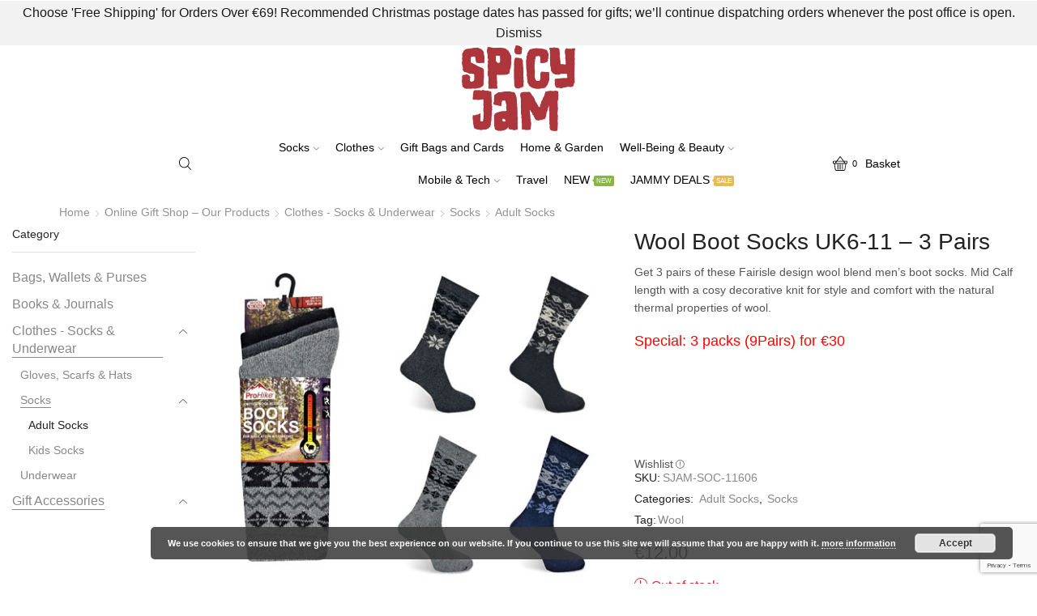

--- FILE ---
content_type: text/html; charset=UTF-8
request_url: https://spicyjam.ie/shop/clothes/socks/adult-socks/wool-boot-socks-uk6-11-3-pairs/
body_size: 32078
content:

<!DOCTYPE html>
<html lang="en-GB" id="html" >
<head>
	<meta charset="UTF-8" />
	<meta name="viewport" content="width=device-width, initial-scale=1.0, maximum-scale=1.0, user-scalable=0"/>
	<meta name='robots' content='index, follow, max-image-preview:large, max-snippet:-1, max-video-preview:-1' />

	<!-- This site is optimized with the Yoast SEO plugin v26.6 - https://yoast.com/wordpress/plugins/seo/ -->
	<title>Wool Boot Socks UK6-11 - 3 Pairs - Gifts - Spicy Jam™ - Irish Online Shop</title>
	<meta name="description" content="Get 3 pairs of these Fairisle design wool blend men&#039;s boot socks. Mid Calf length with a decorative style natural thermal properties of wool." />
	<link rel="canonical" href="https://spicyjam.ie/shop/clothes/socks/adult-socks/wool-boot-socks-uk6-11-3-pairs/" />
	<meta property="og:locale" content="en_GB" />
	<meta property="og:type" content="article" />
	<meta property="og:title" content="Wool Boot Socks UK6-11 - 3 Pairs - Gifts - Spicy Jam™ - Irish Online Shop" />
	<meta property="og:description" content="Get 3 pairs of these Fairisle design wool blend men&#039;s boot socks. Mid Calf length with a decorative style natural thermal properties of wool." />
	<meta property="og:url" content="https://spicyjam.ie/shop/clothes/socks/adult-socks/wool-boot-socks-uk6-11-3-pairs/" />
	<meta property="og:site_name" content="Spicy Jam™ - Irish Online Shop" />
	<meta property="article:publisher" content="https://www.facebook.com/SpicyJam.ie/" />
	<meta property="article:modified_time" content="2023-12-04T20:31:38+00:00" />
	<meta property="og:image" content="https://spicyjam-1e22d.kxcdn.com/wp-content/uploads/2020/12/Mens-Wool-Boot-Socks-Ireland.jpg" />
	<meta property="og:image:width" content="500" />
	<meta property="og:image:height" content="500" />
	<meta property="og:image:type" content="image/jpeg" />
	<meta name="twitter:card" content="summary_large_image" />
	<meta name="twitter:label1" content="Estimated reading time" />
	<meta name="twitter:data1" content="1 minute" />
	<script type="application/ld+json" class="yoast-schema-graph">{"@context":"https://schema.org","@graph":[{"@type":"WebPage","@id":"https://spicyjam.ie/shop/clothes/socks/adult-socks/wool-boot-socks-uk6-11-3-pairs/","url":"https://spicyjam.ie/shop/clothes/socks/adult-socks/wool-boot-socks-uk6-11-3-pairs/","name":"Wool Boot Socks UK6-11 - 3 Pairs - Gifts - Spicy Jam™ - Irish Online Shop","isPartOf":{"@id":"https://spicyjam.ie/#website"},"primaryImageOfPage":{"@id":"https://spicyjam.ie/shop/clothes/socks/adult-socks/wool-boot-socks-uk6-11-3-pairs/#primaryimage"},"image":{"@id":"https://spicyjam.ie/shop/clothes/socks/adult-socks/wool-boot-socks-uk6-11-3-pairs/#primaryimage"},"thumbnailUrl":"https://spicyjam-1e22d.kxcdn.com/wp-content/uploads/2020/12/Mens-Wool-Boot-Socks-Ireland.jpg","datePublished":"2020-12-02T19:51:44+00:00","dateModified":"2023-12-04T20:31:38+00:00","description":"Get 3 pairs of these Fairisle design wool blend men's boot socks. Mid Calf length with a decorative style natural thermal properties of wool.","breadcrumb":{"@id":"https://spicyjam.ie/shop/clothes/socks/adult-socks/wool-boot-socks-uk6-11-3-pairs/#breadcrumb"},"inLanguage":"en-GB","potentialAction":[{"@type":"ReadAction","target":["https://spicyjam.ie/shop/clothes/socks/adult-socks/wool-boot-socks-uk6-11-3-pairs/"]}]},{"@type":"ImageObject","inLanguage":"en-GB","@id":"https://spicyjam.ie/shop/clothes/socks/adult-socks/wool-boot-socks-uk6-11-3-pairs/#primaryimage","url":"https://spicyjam-1e22d.kxcdn.com/wp-content/uploads/2020/12/Mens-Wool-Boot-Socks-Ireland.jpg","contentUrl":"https://spicyjam-1e22d.kxcdn.com/wp-content/uploads/2020/12/Mens-Wool-Boot-Socks-Ireland.jpg","width":500,"height":500},{"@type":"BreadcrumbList","@id":"https://spicyjam.ie/shop/clothes/socks/adult-socks/wool-boot-socks-uk6-11-3-pairs/#breadcrumb","itemListElement":[{"@type":"ListItem","position":1,"name":"Home","item":"https://spicyjam.ie/"},{"@type":"ListItem","position":2,"name":"Online Gift Shop &#8211; Our Products","item":"https://spicyjam.ie/shop/"},{"@type":"ListItem","position":3,"name":"Wool Boot Socks UK6-11 &#8211; 3 Pairs"}]},{"@type":"WebSite","@id":"https://spicyjam.ie/#website","url":"https://spicyjam.ie/","name":"Spicy Jam™ - Online Gift Shop","description":"Socks and Needful Things","publisher":{"@id":"https://spicyjam.ie/#organization"},"potentialAction":[{"@type":"SearchAction","target":{"@type":"EntryPoint","urlTemplate":"https://spicyjam.ie/?s={search_term_string}"},"query-input":{"@type":"PropertyValueSpecification","valueRequired":true,"valueName":"search_term_string"}}],"inLanguage":"en-GB"},{"@type":"Organization","@id":"https://spicyjam.ie/#organization","name":"SpicyJam™ Online Shop Ireland","url":"https://spicyjam.ie/","logo":{"@type":"ImageObject","inLanguage":"en-GB","@id":"https://spicyjam.ie/#/schema/logo/image/","url":"https://spicyjam-1e22d.kxcdn.com/wp-content/uploads/2017/05/Spicy-Jam-Online-Shop-Ireland_lg.jpg","contentUrl":"https://spicyjam-1e22d.kxcdn.com/wp-content/uploads/2017/05/Spicy-Jam-Online-Shop-Ireland_lg.jpg","width":512,"height":512,"caption":"SpicyJam™ Online Shop Ireland"},"image":{"@id":"https://spicyjam.ie/#/schema/logo/image/"},"sameAs":["https://www.facebook.com/SpicyJam.ie/","https://www.instagram.com/spicyjam.ie/"]}]}</script>
	<!-- / Yoast SEO plugin. -->


<link rel='dns-prefetch' href='//widgetlogic.org' />
<link rel='dns-prefetch' href='//www.google.com' />
<link rel="alternate" type="application/rss+xml" title="Spicy Jam™ - Irish Online Shop &raquo; Feed" href="https://spicyjam.ie/feed/" />
<link rel="alternate" type="application/rss+xml" title="Spicy Jam™ - Irish Online Shop &raquo; Comments Feed" href="https://spicyjam.ie/comments/feed/" />
<style id='wp-img-auto-sizes-contain-inline-css' type='text/css'>
img:is([sizes=auto i],[sizes^="auto," i]){contain-intrinsic-size:3000px 1500px}
/*# sourceURL=wp-img-auto-sizes-contain-inline-css */
</style>
<link rel='stylesheet' id='wp-block-library-css' href='https://spicyjam-1e22d.kxcdn.com/wp-includes/css/dist/block-library/style.min.css?ver=6.9' type='text/css' media='all' />
<style id='classic-theme-styles-inline-css' type='text/css'>
/*! This file is auto-generated */
.wp-block-button__link{color:#fff;background-color:#32373c;border-radius:9999px;box-shadow:none;text-decoration:none;padding:calc(.667em + 2px) calc(1.333em + 2px);font-size:1.125em}.wp-block-file__button{background:#32373c;color:#fff;text-decoration:none}
/*# sourceURL=//spicyjam-1e22d.kxcdn.com/wp-includes/css/classic-themes.min.css */
</style>
<link rel='stylesheet' id='block-widget-css' href='https://spicyjam-1e22d.kxcdn.com/wp-content/plugins/widget-logic/block_widget/css/widget.css?ver=1724894077' type='text/css' media='all' />
<style id='global-styles-inline-css' type='text/css'>
:root{--wp--preset--aspect-ratio--square: 1;--wp--preset--aspect-ratio--4-3: 4/3;--wp--preset--aspect-ratio--3-4: 3/4;--wp--preset--aspect-ratio--3-2: 3/2;--wp--preset--aspect-ratio--2-3: 2/3;--wp--preset--aspect-ratio--16-9: 16/9;--wp--preset--aspect-ratio--9-16: 9/16;--wp--preset--color--black: #000000;--wp--preset--color--cyan-bluish-gray: #abb8c3;--wp--preset--color--white: #ffffff;--wp--preset--color--pale-pink: #f78da7;--wp--preset--color--vivid-red: #cf2e2e;--wp--preset--color--luminous-vivid-orange: #ff6900;--wp--preset--color--luminous-vivid-amber: #fcb900;--wp--preset--color--light-green-cyan: #7bdcb5;--wp--preset--color--vivid-green-cyan: #00d084;--wp--preset--color--pale-cyan-blue: #8ed1fc;--wp--preset--color--vivid-cyan-blue: #0693e3;--wp--preset--color--vivid-purple: #9b51e0;--wp--preset--gradient--vivid-cyan-blue-to-vivid-purple: linear-gradient(135deg,rgb(6,147,227) 0%,rgb(155,81,224) 100%);--wp--preset--gradient--light-green-cyan-to-vivid-green-cyan: linear-gradient(135deg,rgb(122,220,180) 0%,rgb(0,208,130) 100%);--wp--preset--gradient--luminous-vivid-amber-to-luminous-vivid-orange: linear-gradient(135deg,rgb(252,185,0) 0%,rgb(255,105,0) 100%);--wp--preset--gradient--luminous-vivid-orange-to-vivid-red: linear-gradient(135deg,rgb(255,105,0) 0%,rgb(207,46,46) 100%);--wp--preset--gradient--very-light-gray-to-cyan-bluish-gray: linear-gradient(135deg,rgb(238,238,238) 0%,rgb(169,184,195) 100%);--wp--preset--gradient--cool-to-warm-spectrum: linear-gradient(135deg,rgb(74,234,220) 0%,rgb(151,120,209) 20%,rgb(207,42,186) 40%,rgb(238,44,130) 60%,rgb(251,105,98) 80%,rgb(254,248,76) 100%);--wp--preset--gradient--blush-light-purple: linear-gradient(135deg,rgb(255,206,236) 0%,rgb(152,150,240) 100%);--wp--preset--gradient--blush-bordeaux: linear-gradient(135deg,rgb(254,205,165) 0%,rgb(254,45,45) 50%,rgb(107,0,62) 100%);--wp--preset--gradient--luminous-dusk: linear-gradient(135deg,rgb(255,203,112) 0%,rgb(199,81,192) 50%,rgb(65,88,208) 100%);--wp--preset--gradient--pale-ocean: linear-gradient(135deg,rgb(255,245,203) 0%,rgb(182,227,212) 50%,rgb(51,167,181) 100%);--wp--preset--gradient--electric-grass: linear-gradient(135deg,rgb(202,248,128) 0%,rgb(113,206,126) 100%);--wp--preset--gradient--midnight: linear-gradient(135deg,rgb(2,3,129) 0%,rgb(40,116,252) 100%);--wp--preset--font-size--small: 13px;--wp--preset--font-size--medium: 20px;--wp--preset--font-size--large: 36px;--wp--preset--font-size--x-large: 42px;--wp--preset--spacing--20: 0.44rem;--wp--preset--spacing--30: 0.67rem;--wp--preset--spacing--40: 1rem;--wp--preset--spacing--50: 1.5rem;--wp--preset--spacing--60: 2.25rem;--wp--preset--spacing--70: 3.38rem;--wp--preset--spacing--80: 5.06rem;--wp--preset--shadow--natural: 6px 6px 9px rgba(0, 0, 0, 0.2);--wp--preset--shadow--deep: 12px 12px 50px rgba(0, 0, 0, 0.4);--wp--preset--shadow--sharp: 6px 6px 0px rgba(0, 0, 0, 0.2);--wp--preset--shadow--outlined: 6px 6px 0px -3px rgb(255, 255, 255), 6px 6px rgb(0, 0, 0);--wp--preset--shadow--crisp: 6px 6px 0px rgb(0, 0, 0);}:where(.is-layout-flex){gap: 0.5em;}:where(.is-layout-grid){gap: 0.5em;}body .is-layout-flex{display: flex;}.is-layout-flex{flex-wrap: wrap;align-items: center;}.is-layout-flex > :is(*, div){margin: 0;}body .is-layout-grid{display: grid;}.is-layout-grid > :is(*, div){margin: 0;}:where(.wp-block-columns.is-layout-flex){gap: 2em;}:where(.wp-block-columns.is-layout-grid){gap: 2em;}:where(.wp-block-post-template.is-layout-flex){gap: 1.25em;}:where(.wp-block-post-template.is-layout-grid){gap: 1.25em;}.has-black-color{color: var(--wp--preset--color--black) !important;}.has-cyan-bluish-gray-color{color: var(--wp--preset--color--cyan-bluish-gray) !important;}.has-white-color{color: var(--wp--preset--color--white) !important;}.has-pale-pink-color{color: var(--wp--preset--color--pale-pink) !important;}.has-vivid-red-color{color: var(--wp--preset--color--vivid-red) !important;}.has-luminous-vivid-orange-color{color: var(--wp--preset--color--luminous-vivid-orange) !important;}.has-luminous-vivid-amber-color{color: var(--wp--preset--color--luminous-vivid-amber) !important;}.has-light-green-cyan-color{color: var(--wp--preset--color--light-green-cyan) !important;}.has-vivid-green-cyan-color{color: var(--wp--preset--color--vivid-green-cyan) !important;}.has-pale-cyan-blue-color{color: var(--wp--preset--color--pale-cyan-blue) !important;}.has-vivid-cyan-blue-color{color: var(--wp--preset--color--vivid-cyan-blue) !important;}.has-vivid-purple-color{color: var(--wp--preset--color--vivid-purple) !important;}.has-black-background-color{background-color: var(--wp--preset--color--black) !important;}.has-cyan-bluish-gray-background-color{background-color: var(--wp--preset--color--cyan-bluish-gray) !important;}.has-white-background-color{background-color: var(--wp--preset--color--white) !important;}.has-pale-pink-background-color{background-color: var(--wp--preset--color--pale-pink) !important;}.has-vivid-red-background-color{background-color: var(--wp--preset--color--vivid-red) !important;}.has-luminous-vivid-orange-background-color{background-color: var(--wp--preset--color--luminous-vivid-orange) !important;}.has-luminous-vivid-amber-background-color{background-color: var(--wp--preset--color--luminous-vivid-amber) !important;}.has-light-green-cyan-background-color{background-color: var(--wp--preset--color--light-green-cyan) !important;}.has-vivid-green-cyan-background-color{background-color: var(--wp--preset--color--vivid-green-cyan) !important;}.has-pale-cyan-blue-background-color{background-color: var(--wp--preset--color--pale-cyan-blue) !important;}.has-vivid-cyan-blue-background-color{background-color: var(--wp--preset--color--vivid-cyan-blue) !important;}.has-vivid-purple-background-color{background-color: var(--wp--preset--color--vivid-purple) !important;}.has-black-border-color{border-color: var(--wp--preset--color--black) !important;}.has-cyan-bluish-gray-border-color{border-color: var(--wp--preset--color--cyan-bluish-gray) !important;}.has-white-border-color{border-color: var(--wp--preset--color--white) !important;}.has-pale-pink-border-color{border-color: var(--wp--preset--color--pale-pink) !important;}.has-vivid-red-border-color{border-color: var(--wp--preset--color--vivid-red) !important;}.has-luminous-vivid-orange-border-color{border-color: var(--wp--preset--color--luminous-vivid-orange) !important;}.has-luminous-vivid-amber-border-color{border-color: var(--wp--preset--color--luminous-vivid-amber) !important;}.has-light-green-cyan-border-color{border-color: var(--wp--preset--color--light-green-cyan) !important;}.has-vivid-green-cyan-border-color{border-color: var(--wp--preset--color--vivid-green-cyan) !important;}.has-pale-cyan-blue-border-color{border-color: var(--wp--preset--color--pale-cyan-blue) !important;}.has-vivid-cyan-blue-border-color{border-color: var(--wp--preset--color--vivid-cyan-blue) !important;}.has-vivid-purple-border-color{border-color: var(--wp--preset--color--vivid-purple) !important;}.has-vivid-cyan-blue-to-vivid-purple-gradient-background{background: var(--wp--preset--gradient--vivid-cyan-blue-to-vivid-purple) !important;}.has-light-green-cyan-to-vivid-green-cyan-gradient-background{background: var(--wp--preset--gradient--light-green-cyan-to-vivid-green-cyan) !important;}.has-luminous-vivid-amber-to-luminous-vivid-orange-gradient-background{background: var(--wp--preset--gradient--luminous-vivid-amber-to-luminous-vivid-orange) !important;}.has-luminous-vivid-orange-to-vivid-red-gradient-background{background: var(--wp--preset--gradient--luminous-vivid-orange-to-vivid-red) !important;}.has-very-light-gray-to-cyan-bluish-gray-gradient-background{background: var(--wp--preset--gradient--very-light-gray-to-cyan-bluish-gray) !important;}.has-cool-to-warm-spectrum-gradient-background{background: var(--wp--preset--gradient--cool-to-warm-spectrum) !important;}.has-blush-light-purple-gradient-background{background: var(--wp--preset--gradient--blush-light-purple) !important;}.has-blush-bordeaux-gradient-background{background: var(--wp--preset--gradient--blush-bordeaux) !important;}.has-luminous-dusk-gradient-background{background: var(--wp--preset--gradient--luminous-dusk) !important;}.has-pale-ocean-gradient-background{background: var(--wp--preset--gradient--pale-ocean) !important;}.has-electric-grass-gradient-background{background: var(--wp--preset--gradient--electric-grass) !important;}.has-midnight-gradient-background{background: var(--wp--preset--gradient--midnight) !important;}.has-small-font-size{font-size: var(--wp--preset--font-size--small) !important;}.has-medium-font-size{font-size: var(--wp--preset--font-size--medium) !important;}.has-large-font-size{font-size: var(--wp--preset--font-size--large) !important;}.has-x-large-font-size{font-size: var(--wp--preset--font-size--x-large) !important;}
:where(.wp-block-post-template.is-layout-flex){gap: 1.25em;}:where(.wp-block-post-template.is-layout-grid){gap: 1.25em;}
:where(.wp-block-term-template.is-layout-flex){gap: 1.25em;}:where(.wp-block-term-template.is-layout-grid){gap: 1.25em;}
:where(.wp-block-columns.is-layout-flex){gap: 2em;}:where(.wp-block-columns.is-layout-grid){gap: 2em;}
:root :where(.wp-block-pullquote){font-size: 1.5em;line-height: 1.6;}
/*# sourceURL=global-styles-inline-css */
</style>
<link rel='stylesheet' id='contact-form-7-css' href='https://spicyjam-1e22d.kxcdn.com/wp-content/plugins/contact-form-7/includes/css/styles.css?ver=6.1.4' type='text/css' media='all' />
<link rel='stylesheet' id='wcmd-custombox-stylesheet-css' href='https://spicyjam-1e22d.kxcdn.com/wp-content/plugins/woocommerce-mailchimp-discount/inc/assets/css/magnific-popup.css?ver=1.0' type='text/css' media='all' />
<style id='wcmd-custombox-stylesheet-inline-css' type='text/css'>
#wcmd_modal{ min-height:auto;background:#2b2f3e;max-width:auto;}#wcmd_modal .mfp-close{ color:#FFFFFF !important; }#wcmd-form{float:none; max-width:500px;}.wcmd-title{ color:#000000;}.wcmd_text{ top:0px;left:0px;}.wcmd-btn{ background:#21b990;color:#2b2f3e;}.wcmd-btn:hover{ background:#21b990;}#wcmd-form label{ color:;}#wcmd-form .wcmd-confirm{ background:;}.wcmd-form .wcmd-validation.success{ background: #FFFFFF; color: #21b990; border: 1px solid #FFFFFF; }.wcmd-form .wcmd-validation.error{ background: #FFFFFF; color: #de0b0b; border: 1px solid #FFFFFF }#wcmd_modal .wcmd-checkbox-wrap * { color:#ffffff;}
/*# sourceURL=wcmd-custombox-stylesheet-inline-css */
</style>
<style id='woocommerce-inline-inline-css' type='text/css'>
.woocommerce form .form-row .required { visibility: visible; }
/*# sourceURL=woocommerce-inline-inline-css */
</style>
<link rel='stylesheet' id='mc4wp-form-basic-css' href='https://spicyjam-1e22d.kxcdn.com/wp-content/plugins/mailchimp-for-wp/assets/css/form-basic.css?ver=4.10.9' type='text/css' media='all' />
<link rel='stylesheet' id='brands-styles-css' href='https://spicyjam-1e22d.kxcdn.com/wp-content/plugins/woocommerce/assets/css/brands.css?ver=10.3.7' type='text/css' media='all' />
<link rel='stylesheet' id='etheme-parent-style-css' href='https://spicyjam-1e22d.kxcdn.com/wp-content/themes/xstore/xstore.min.css?ver=0.0.1' type='text/css' media='all' />
<link rel='stylesheet' id='child-style-css' href='https://spicyjam-1e22d.kxcdn.com/wp-content/themes/xstore-child/style.css?ver=0.0.1' type='text/css' media='all' />
<link rel='stylesheet' id='arve-css' href='https://spicyjam-1e22d.kxcdn.com/wp-content/plugins/advanced-responsive-video-embedder/build/main.css?ver=10.8.1' type='text/css' media='all' />
<link rel='stylesheet' id='etheme-wpb-style-css' href='https://spicyjam-1e22d.kxcdn.com/wp-content/themes/xstore/css/wpb.min.css?ver=0.0.1' type='text/css' media='all' />
<link rel='stylesheet' id='js_composer_front-css' href='https://spicyjam-1e22d.kxcdn.com/wp-content/plugins/js_composer/assets/css/js_composer.min.css?ver=8.0.1' type='text/css' media='all' />
<link rel='stylesheet' id='etheme-general-all-style-css' href='https://spicyjam-1e22d.kxcdn.com/wp-content/themes/xstore/css/general-all.min.css?ver=0.0.1' type='text/css' media='all' />
<link rel='stylesheet' id='elementor-frontend-css' href='https://spicyjam-1e22d.kxcdn.com/wp-content/plugins/elementor/assets/css/frontend.min.css?ver=3.34.0' type='text/css' media='all' />
<link rel='stylesheet' id='etheme-elementor-all-widgets-style-css' href='https://spicyjam-1e22d.kxcdn.com/wp-content/themes/xstore/css/elementor-all-widgets.min.css?ver=0.0.1' type='text/css' media='all' />
<link rel='stylesheet' id='etheme-woocommerce-all-style-css' href='https://spicyjam-1e22d.kxcdn.com/wp-content/themes/xstore/css/woocommerce-all.min.css?ver=0.0.1' type='text/css' media='all' />
<link rel='stylesheet' id='etheme-sidebar-widgets-with-scroll-css' href='https://spicyjam-1e22d.kxcdn.com/wp-content/themes/xstore/css/modules/layout/sidebar-widgets-with-scroll.min.css?ver=0.0.1' type='text/css' media='all' />
<link rel='stylesheet' id='etheme-single-product-builder-css' href='https://spicyjam-1e22d.kxcdn.com/wp-content/themes/xstore/css/modules/woocommerce/single-product/single-product-builder.min.css?ver=0.0.1' type='text/css' media='all' />
<style id='xstore-icons-font-inline-css' type='text/css'>
@font-face {
				  font-family: 'xstore-icons';
				  src:
				    url('https://spicyjam.ie/wp-content/themes/xstore/fonts/xstore-icons-light.ttf') format('truetype'),
				    url('https://spicyjam.ie/wp-content/themes/xstore/fonts/xstore-icons-light.woff2') format('woff2'),
				    url('https://spicyjam.ie/wp-content/themes/xstore/fonts/xstore-icons-light.woff') format('woff'),
				    url('https://spicyjam.ie/wp-content/themes/xstore/fonts/xstore-icons-light.svg#xstore-icons') format('svg');
				  font-weight: normal;
				  font-style: normal;
				  font-display: swap;
				}
/*# sourceURL=xstore-icons-font-inline-css */
</style>
<link rel='stylesheet' id='etheme-header-menu-css' href='https://spicyjam-1e22d.kxcdn.com/wp-content/themes/xstore/css/modules/layout/header/parts/menu.min.css?ver=0.0.1' type='text/css' media='all' />
<link rel='stylesheet' id='xstore-kirki-styles-css' href='https://spicyjam-1e22d.kxcdn.com/wp-content/uploads/xstore/kirki-styles.css?ver=1765919564100' type='text/css' media='all' />
<link rel='stylesheet' id='cwginstock_frontend_css-css' href='https://spicyjam-1e22d.kxcdn.com/wp-content/plugins/back-in-stock-notifier-for-woocommerce/assets/css/frontend.min.css?ver=6.2.4' type='text/css' media='' />
<link rel='stylesheet' id='cwginstock_bootstrap-css' href='https://spicyjam-1e22d.kxcdn.com/wp-content/plugins/back-in-stock-notifier-for-woocommerce/assets/css/bootstrap.min.css?ver=6.2.4' type='text/css' media='' />
<script type="text/template" id="tmpl-variation-template">
	<div class="woocommerce-variation-description">{{{ data.variation.variation_description }}}</div>
	<div class="woocommerce-variation-price">{{{ data.variation.price_html }}}</div>
	<div class="woocommerce-variation-availability">{{{ data.variation.availability_html }}}</div>
</script>
<script type="text/template" id="tmpl-unavailable-variation-template">
	<p role="alert">Sorry, this product is unavailable. Please choose a different combination.</p>
</script>
<script type="text/javascript" src="https://spicyjam-1e22d.kxcdn.com/wp-includes/js/jquery/jquery.min.js?ver=3.7.1" id="jquery-core-js"></script>
<script type="text/javascript" src="https://spicyjam-1e22d.kxcdn.com/wp-includes/js/jquery/jquery-migrate.min.js?ver=3.4.1" id="jquery-migrate-js"></script>
<script type="text/javascript" src="https://spicyjam-1e22d.kxcdn.com/wp-content/plugins/woocommerce-mailchimp-discount/inc/assets/js/jquery.magnific-popup.min.js?ver=1.0" id="wcmd-custombox-js"></script>
<script type="text/javascript" id="wcmd-custom-js-extra">
/* <![CDATA[ */
var wcmd = {"double_optin":"yes","effect":"mfp-with-fade","width":"0","overlayColor":"rgba(46,56,101,0.8)","delay":"","success":"Thank you for subscribing! Check your e-mail for coupon code!","cookie_length":"30","wcmd_popup":"","valid_email":"Please enter a valid email address","enable_terms_condition":"yes","terms_condition_error":"Please accept terms and conditions","ajax_url":"https://spicyjam.ie/wp-admin/admin-ajax.php","exit_intent":"","hinge":"","overlay_click":"yes","btn_trigger":"yes","only_btn":"yes","close_time":"","wcmd_home":"","disable_popup_on_mobile":"yes","is_home":"","signup_redirect":"","redirect_url":"https://www.spicyjam.ie/shop/","redirect_timeout":"5","email_sent_error":"There was an error trying to send your message. Please try again later."};
//# sourceURL=wcmd-custom-js-extra
/* ]]> */
</script>
<script type="text/javascript" src="https://spicyjam-1e22d.kxcdn.com/wp-content/plugins/woocommerce-mailchimp-discount/inc/assets/js/wcmd-custom.js?ver=1.0" id="wcmd-custom-js"></script>
<script type="text/javascript" src="https://spicyjam-1e22d.kxcdn.com/wp-content/plugins/woocommerce/assets/js/jquery-blockui/jquery.blockUI.min.js?ver=2.7.0-wc.10.3.7" id="wc-jquery-blockui-js" data-wp-strategy="defer"></script>
<script type="text/javascript" id="wc-add-to-cart-js-extra">
/* <![CDATA[ */
var wc_add_to_cart_params = {"ajax_url":"/wp-admin/admin-ajax.php","wc_ajax_url":"/?wc-ajax=%%endpoint%%","i18n_view_cart":"View basket","cart_url":"https://spicyjam.ie/basket/","is_cart":"","cart_redirect_after_add":"no"};
//# sourceURL=wc-add-to-cart-js-extra
/* ]]> */
</script>
<script type="text/javascript" src="https://spicyjam-1e22d.kxcdn.com/wp-content/plugins/woocommerce/assets/js/frontend/add-to-cart.min.js?ver=10.3.7" id="wc-add-to-cart-js" data-wp-strategy="defer"></script>
<script type="text/javascript" src="https://spicyjam-1e22d.kxcdn.com/wp-content/plugins/woocommerce/assets/js/zoom/jquery.zoom.min.js?ver=1.7.21-wc.10.3.7" id="wc-zoom-js" defer="defer" data-wp-strategy="defer"></script>
<script type="text/javascript" id="wc-single-product-js-extra">
/* <![CDATA[ */
var wc_single_product_params = {"i18n_required_rating_text":"Please select a rating","i18n_rating_options":["1 of 5 stars","2 of 5 stars","3 of 5 stars","4 of 5 stars","5 of 5 stars"],"i18n_product_gallery_trigger_text":"View full-screen image gallery","review_rating_required":"yes","flexslider":{"rtl":false,"animation":"slide","smoothHeight":true,"directionNav":false,"controlNav":"thumbnails","slideshow":false,"animationSpeed":500,"animationLoop":false,"allowOneSlide":false},"zoom_enabled":"1","zoom_options":[],"photoswipe_enabled":"","photoswipe_options":{"shareEl":false,"closeOnScroll":false,"history":false,"hideAnimationDuration":0,"showAnimationDuration":0},"flexslider_enabled":""};
//# sourceURL=wc-single-product-js-extra
/* ]]> */
</script>
<script type="text/javascript" src="https://spicyjam-1e22d.kxcdn.com/wp-content/plugins/woocommerce/assets/js/frontend/single-product.min.js?ver=10.3.7" id="wc-single-product-js" defer="defer" data-wp-strategy="defer"></script>
<script type="text/javascript" src="https://spicyjam-1e22d.kxcdn.com/wp-content/plugins/woocommerce/assets/js/js-cookie/js.cookie.min.js?ver=2.1.4-wc.10.3.7" id="wc-js-cookie-js" defer="defer" data-wp-strategy="defer"></script>
<script type="text/javascript" id="woocommerce-js-extra">
/* <![CDATA[ */
var woocommerce_params = {"ajax_url":"/wp-admin/admin-ajax.php","wc_ajax_url":"/?wc-ajax=%%endpoint%%","i18n_password_show":"Show password","i18n_password_hide":"Hide password"};
//# sourceURL=woocommerce-js-extra
/* ]]> */
</script>
<script type="text/javascript" src="https://spicyjam-1e22d.kxcdn.com/wp-content/plugins/woocommerce/assets/js/frontend/woocommerce.min.js?ver=10.3.7" id="woocommerce-js" defer="defer" data-wp-strategy="defer"></script>
<script type="text/javascript" src="https://spicyjam-1e22d.kxcdn.com/wp-content/plugins/js_composer/assets/js/vendors/woocommerce-add-to-cart.js?ver=8.0.1" id="vc_woocommerce-add-to-cart-js-js"></script>
<script type="text/javascript" src="https://spicyjam-1e22d.kxcdn.com/wp-includes/js/underscore.min.js?ver=1.13.7" id="underscore-js"></script>
<script type="text/javascript" id="wp-util-js-extra">
/* <![CDATA[ */
var _wpUtilSettings = {"ajax":{"url":"/wp-admin/admin-ajax.php"}};
//# sourceURL=wp-util-js-extra
/* ]]> */
</script>
<script type="text/javascript" src="https://spicyjam-1e22d.kxcdn.com/wp-includes/js/wp-util.min.js?ver=6.9" id="wp-util-js"></script>
<script type="text/javascript" id="wc-add-to-cart-variation-js-extra">
/* <![CDATA[ */
var wc_add_to_cart_variation_params = {"wc_ajax_url":"/?wc-ajax=%%endpoint%%","i18n_no_matching_variations_text":"Sorry, no products matched your selection. Please choose a different combination.","i18n_make_a_selection_text":"Please select some product options before adding this product to your basket.","i18n_unavailable_text":"Sorry, this product is unavailable. Please choose a different combination.","i18n_reset_alert_text":"Your selection has been reset. Please select some product options before adding this product to your cart."};
//# sourceURL=wc-add-to-cart-variation-js-extra
/* ]]> */
</script>
<script type="text/javascript" src="https://spicyjam-1e22d.kxcdn.com/wp-content/plugins/woocommerce/assets/js/frontend/add-to-cart-variation.min.js?ver=10.3.7" id="wc-add-to-cart-variation-js" defer="defer" data-wp-strategy="defer"></script>
<script type="text/javascript" src="https://www.google.com/recaptcha/api.js?ver=6.2.4" id="recaptcha-js"></script>
<script></script><link rel="https://api.w.org/" href="https://spicyjam.ie/wp-json/" /><link rel="alternate" title="JSON" type="application/json" href="https://spicyjam.ie/wp-json/wp/v2/product/11606" /><link rel="EditURI" type="application/rsd+xml" title="RSD" href="https://spicyjam.ie/xmlrpc.php?rsd" />
<meta name="generator" content="WordPress 6.9" />
<meta name="generator" content="WooCommerce 10.3.7" />
<link rel='shortlink' href='https://spicyjam.ie/?p=11606' />

<!-- This website runs the Product Feed PRO for WooCommerce by AdTribes.io plugin - version woocommercesea_option_installed_version -->
<!-- Google site verification - Google for WooCommerce -->
<meta name="google-site-verification" content="Mk-bEmWzTSHhAFsyilLhIjgtxhGmlrEXNc5UIFVI7Hw" />
			<link rel="prefetch" as="font" href="https://spicyjam.ie/wp-content/themes/xstore/fonts/xstore-icons-light.woff?v=9.6.3" type="font/woff">
					<link rel="prefetch" as="font" href="https://spicyjam.ie/wp-content/themes/xstore/fonts/xstore-icons-light.woff2?v=9.6.3" type="font/woff2">
			<noscript><style>.woocommerce-product-gallery{ opacity: 1 !important; }</style></noscript>
	<meta name="generator" content="Elementor 3.34.0; features: e_font_icon_svg, additional_custom_breakpoints; settings: css_print_method-external, google_font-enabled, font_display-swap">
			<style>
				.e-con.e-parent:nth-of-type(n+4):not(.e-lazyloaded):not(.e-no-lazyload),
				.e-con.e-parent:nth-of-type(n+4):not(.e-lazyloaded):not(.e-no-lazyload) * {
					background-image: none !important;
				}
				@media screen and (max-height: 1024px) {
					.e-con.e-parent:nth-of-type(n+3):not(.e-lazyloaded):not(.e-no-lazyload),
					.e-con.e-parent:nth-of-type(n+3):not(.e-lazyloaded):not(.e-no-lazyload) * {
						background-image: none !important;
					}
				}
				@media screen and (max-height: 640px) {
					.e-con.e-parent:nth-of-type(n+2):not(.e-lazyloaded):not(.e-no-lazyload),
					.e-con.e-parent:nth-of-type(n+2):not(.e-lazyloaded):not(.e-no-lazyload) * {
						background-image: none !important;
					}
				}
			</style>
			<meta name="generator" content="Powered by WPBakery Page Builder - drag and drop page builder for WordPress."/>
<!-- Google tag (gtag.js) --> <script async src="https://www.googletagmanager.com/gtag/js?id=AW-952553527"></script> <script> window.dataLayer = window.dataLayer || []; function gtag(){dataLayer.push(arguments);} gtag('js', new Date()); gtag('config', 'AW-952553527'); </script><link rel="icon" href="https://spicyjam-1e22d.kxcdn.com/wp-content/uploads/2017/05/cropped-Spicy-Jam-Online-Shop-Ireland_lg-32x32.jpg" sizes="32x32" />
<link rel="icon" href="https://spicyjam-1e22d.kxcdn.com/wp-content/uploads/2017/05/cropped-Spicy-Jam-Online-Shop-Ireland_lg-192x192.jpg" sizes="192x192" />
<link rel="apple-touch-icon" href="https://spicyjam-1e22d.kxcdn.com/wp-content/uploads/2017/05/cropped-Spicy-Jam-Online-Shop-Ireland_lg-180x180.jpg" />
<meta name="msapplication-TileImage" content="https://spicyjam-1e22d.kxcdn.com/wp-content/uploads/2017/05/cropped-Spicy-Jam-Online-Shop-Ireland_lg-270x270.jpg" />
		<style type="text/css" id="wp-custom-css">
			.order-status .status-packaged
{
	background-color: #ebbc12;
	color:white;
}		</style>
		<style id="kirki-inline-styles"></style><style type="text/css" class="et_custom-css">.onsale{width:3.75em;height:3.75em;line-height:1.2}.page-heading{margin-bottom:25px}#customer_details{background:#f1f1f1;padding:5px}#customer_details input,#customer_details textarea{background:white}.menu-wrapper>.menu-main-container .menu>.current-menu-item>a,#menu-item-6927>a{color:white}.single-product .content-page.container{width:122rem;max-width:100%;margin-left:auto;margin-right:auto}.page-heading,.breadcrumb-trail{margin-bottom:var(--page-heading-margin-bottom,25px)}.breadcrumb-trail .page-heading{background-color:transparent}@media only screen and (max-width:1226px){.swiper-custom-left,.middle-inside .swiper-entry .swiper-button-prev,.middle-inside.swiper-entry .swiper-button-prev{left:-15px}.swiper-custom-right,.middle-inside .swiper-entry .swiper-button-next,.middle-inside.swiper-entry .swiper-button-next{right:-15px}.middle-inbox .swiper-entry .swiper-button-prev,.middle-inbox.swiper-entry .swiper-button-prev{left:8px}.middle-inbox .swiper-entry .swiper-button-next,.middle-inbox.swiper-entry .swiper-button-next{right:8px}.swiper-entry:hover .swiper-custom-left,.middle-inside .swiper-entry:hover .swiper-button-prev,.middle-inside.swiper-entry:hover .swiper-button-prev{left:-5px}.swiper-entry:hover .swiper-custom-right,.middle-inside .swiper-entry:hover .swiper-button-next,.middle-inside.swiper-entry:hover .swiper-button-next{right:-5px}.middle-inbox .swiper-entry:hover .swiper-button-prev,.middle-inbox.swiper-entry:hover .swiper-button-prev{left:5px}.middle-inbox .swiper-entry:hover .swiper-button-next,.middle-inbox.swiper-entry:hover .swiper-button-next{right:5px}}.swiper-container{width:auto}.content-product .product-content-image img,.category-grid img,.categoriesCarousel .category-grid img{width:100%}.etheme-elementor-slider:not(.swiper-container-initialized,.swiper-initialized) .swiper-slide{max-width:calc(100% / var(--slides-per-view,4))}.etheme-elementor-slider[data-animation]:not(.swiper-container-initialized,.swiper-initialized,[data-animation=slide],[data-animation=coverflow]) .swiper-slide{max-width:100%}body:not([data-elementor-device-mode]) .etheme-elementor-off-canvas__container{transition:none;opacity:0;visibility:hidden;position:fixed}</style><noscript><style> .wpb_animate_when_almost_visible { opacity: 1; }</style></noscript><style type="text/css" data-type="et_vc_shortcodes-custom-css">@media only screen and (max-width: 1199px) and (min-width: 769px) { div.et-md-no-bg { background-image: none !important; } }@media only screen and (max-width: 768px) and (min-width: 480px) { div.et-sm-no-bg { background-image: none !important; } }@media only screen and (max-width: 480px) {div.et-xs-no-bg { background-image: none !important; }}</style>
		<!-- Global site tag (gtag.js) - Google Ads: AW-952553527 - Google for WooCommerce -->
		<script async src="https://www.googletagmanager.com/gtag/js?id=AW-952553527"></script>
		<script>
			window.dataLayer = window.dataLayer || [];
			function gtag() { dataLayer.push(arguments); }
			gtag( 'consent', 'default', {
				analytics_storage: 'denied',
				ad_storage: 'denied',
				ad_user_data: 'denied',
				ad_personalization: 'denied',
				region: ['AT', 'BE', 'BG', 'HR', 'CY', 'CZ', 'DK', 'EE', 'FI', 'FR', 'DE', 'GR', 'HU', 'IS', 'IE', 'IT', 'LV', 'LI', 'LT', 'LU', 'MT', 'NL', 'NO', 'PL', 'PT', 'RO', 'SK', 'SI', 'ES', 'SE', 'GB', 'CH'],
				wait_for_update: 500,
			} );
			gtag('js', new Date());
			gtag('set', 'developer_id.dOGY3NW', true);
			gtag("config", "AW-952553527", { "groups": "GLA", "send_page_view": false });		</script>

		</head>
<body class="wp-singular product-template-default single single-product postid-11606 wp-theme-xstore wp-child-theme-xstore-child theme-xstore woocommerce woocommerce-page woocommerce-demo-store woocommerce-no-js et_cart-type-4 et_b_dt_header-not-overlap et_b_mob_header-not-overlap breadcrumbs-type-left2 wide et-preloader-off et-catalog-off  s_widgets-with-scroll sticky-message-on et-enable-swatch wpb-js-composer js-comp-ver-8.0.1 vc_responsive elementor-default elementor-kit-20799" data-mode="light">
<p role="complementary" aria-label="Store notice" class="woocommerce-store-notice demo_store" data-notice-id="3565e79ad5a001b1cc232a7a52c82b0c" style="display:none;"> Choose 'Free Shipping' for Orders Over €69! Recommended Christmas postage dates has passed for gifts; we’ll continue dispatching orders whenever the post office is open. <a role="button" href="#" class="woocommerce-store-notice__dismiss-link">Dismiss</a></p><script type="text/javascript">
/* <![CDATA[ */
gtag("event", "page_view", {send_to: "GLA"});
/* ]]> */
</script>



<div class="template-container">

		<div class="template-content">
		<div class="page-wrapper">
			<header id="header" class="site-header sticky"  data-type="smart"><div class="header-wrapper">

<div class="header-main-wrapper sticky">
	<div class="header-main" data-title="Header main">
		<div class="et-row-container et-container">
			<div class="et-wrap-columns flex align-items-center">		
				
		
        <div class="et_column et_col-xs-2 et_col-xs-offset-5">
			

    <div class="et_element et_b_header-logo align-center mob-align-center et_element-top-level" >
        <a href="https://spicyjam.ie">
            <span><img fetchpriority="high" width="979" height="742" src="https://spicyjam-1e22d.kxcdn.com/wp-content/uploads/2019/12/Large-spicy-jam-1000.png" class="et_b_header-logo-img" alt="" decoding="async" srcset="https://spicyjam-1e22d.kxcdn.com/wp-content/uploads/2019/12/Large-spicy-jam-1000.png 979w, https://spicyjam-1e22d.kxcdn.com/wp-content/uploads/2019/12/Large-spicy-jam-1000-555x421.png 555w, https://spicyjam-1e22d.kxcdn.com/wp-content/uploads/2019/12/Large-spicy-jam-1000-720x546.png 720w, https://spicyjam-1e22d.kxcdn.com/wp-content/uploads/2019/12/Large-spicy-jam-1000-300x227.png 300w, https://spicyjam-1e22d.kxcdn.com/wp-content/uploads/2019/12/Large-spicy-jam-1000-768x582.png 768w" sizes="(max-width: 979px) 100vw, 979px" /></span><span class="fixed"><img fetchpriority="high" width="979" height="742" src="https://spicyjam-1e22d.kxcdn.com/wp-content/uploads/2019/12/Large-spicy-jam-1000.png" class="et_b_header-logo-img" alt="" decoding="async" srcset="https://spicyjam-1e22d.kxcdn.com/wp-content/uploads/2019/12/Large-spicy-jam-1000.png 979w, https://spicyjam-1e22d.kxcdn.com/wp-content/uploads/2019/12/Large-spicy-jam-1000-555x421.png 555w, https://spicyjam-1e22d.kxcdn.com/wp-content/uploads/2019/12/Large-spicy-jam-1000-720x546.png 720w, https://spicyjam-1e22d.kxcdn.com/wp-content/uploads/2019/12/Large-spicy-jam-1000-300x227.png 300w, https://spicyjam-1e22d.kxcdn.com/wp-content/uploads/2019/12/Large-spicy-jam-1000-768x582.png 768w" sizes="(max-width: 979px) 100vw, 979px" /></span>            
        </a>
    </div>

        </div>
	</div>		</div>
	</div>
</div>

<div class="header-bottom-wrapper ">
	<div class="header-bottom" data-title="Header bottom">
		<div class="et-row-container et-container">
			<div class="et-wrap-columns flex align-items-center">		
				
		
        <div class="et_column et_col-xs-2 et_col-xs-offset-0">
			

<div class="et_element et_b_header-search flex align-items-center   et-content-right justify-content-end mob-justify-content- et_element-top-level et-content-dropdown" >
	        <span class="flex et_b_search-icon ">
            <span class="et_b-icon"><svg xmlns="http://www.w3.org/2000/svg" width="1em" height="1em" fill="currentColor" viewBox="0 0 24 24"><path d="M23.784 22.8l-6.168-6.144c1.584-1.848 2.448-4.176 2.448-6.576 0-5.52-4.488-10.032-10.032-10.032-5.52 0-10.008 4.488-10.008 10.008s4.488 10.032 10.032 10.032c2.424 0 4.728-0.864 6.576-2.472l6.168 6.144c0.144 0.144 0.312 0.216 0.48 0.216s0.336-0.072 0.456-0.192c0.144-0.12 0.216-0.288 0.24-0.48 0-0.192-0.072-0.384-0.192-0.504zM18.696 10.080c0 4.752-3.888 8.64-8.664 8.64-4.752 0-8.64-3.888-8.64-8.664 0-4.752 3.888-8.64 8.664-8.64s8.64 3.888 8.64 8.664z"></path></svg></span>        </span>
		
	    
        <form action="https://spicyjam.ie/" role="search" data-min="3" data-per-page="100"
                            class="ajax-search-form  ajax-with-suggestions input-icon  et-mini-content" method="get">
			
                <div class="input-row flex align-items-center " data-search-mode="dark">
                    					<select style="width: 100%; max-width: calc(122px + 1.4em)"  name='product_cat' id='product_cat-549' class='postform'>
	<option value='0' selected='selected'>Entire Shop</option>
	<option class="level-0" value="wallets-purses">Bags, Wallets &amp; Purses</option>
	<option class="level-0" value="books-journals">Books &amp; Journals</option>
	<option class="level-0" value="clothes">Clothes &#8211; Socks &amp; Underwear</option>
	<option class="level-1" value="gloves-scarfs-hats">&nbsp;&nbsp;&nbsp;Gloves, Scarfs &amp; Hats</option>
	<option class="level-1" value="socks">&nbsp;&nbsp;&nbsp;Socks</option>
	<option class="level-2" value="adult-socks">&nbsp;&nbsp;&nbsp;&nbsp;&nbsp;&nbsp;Adult Socks</option>
	<option class="level-2" value="kids-socks">&nbsp;&nbsp;&nbsp;&nbsp;&nbsp;&nbsp;Kids Socks</option>
	<option class="level-1" value="underwear">&nbsp;&nbsp;&nbsp;Underwear</option>
	<option class="level-0" value="gift-accessories">Gift Accessories</option>
	<option class="level-1" value="gift-bags-wrapping">&nbsp;&nbsp;&nbsp;Gift Bags &amp; Wrapping</option>
	<option class="level-1" value="gift-cards">&nbsp;&nbsp;&nbsp;Gift Cards</option>
	<option class="level-0" value="home">Home &amp; Garden</option>
	<option class="level-1" value="tea-towels-face-cloths">&nbsp;&nbsp;&nbsp;Towels, Tea Towels &amp; Face Cloths</option>
	<option class="level-0" value="mobile-accessories">Mobile Accessories &amp; Technology</option>
	<option class="level-1" value="batteries">&nbsp;&nbsp;&nbsp;Batteries</option>
	<option class="level-1" value="cameras">&nbsp;&nbsp;&nbsp;Cameras</option>
	<option class="level-1" value="chargers-cables">&nbsp;&nbsp;&nbsp;Chargers, Powerbanks &amp; Cables</option>
	<option class="level-1" value="headphones-speakers">&nbsp;&nbsp;&nbsp;Headphones &amp; Speakers</option>
	<option class="level-1" value="stands-holders">&nbsp;&nbsp;&nbsp;Mobile Phone Holders</option>
	<option class="level-1" value="phone-cases">&nbsp;&nbsp;&nbsp;Phone Cases</option>
	<option class="level-1" value="screen-protectors">&nbsp;&nbsp;&nbsp;Screen Protectors</option>
	<option class="level-1" value="storage-memory-cards">&nbsp;&nbsp;&nbsp;Storage &amp; Memory Cards</option>
	<option class="level-1" value="tab-cases">&nbsp;&nbsp;&nbsp;Tab Cases</option>
	<option class="level-1" value="tv">&nbsp;&nbsp;&nbsp;TV</option>
	<option class="level-1" value="wearable-technology">&nbsp;&nbsp;&nbsp;Wearable Technology</option>
	<option class="level-0" value="tools">Tools</option>
	<option class="level-0" value="travel">Travel</option>
	<option class="level-0" value="beauty">Well-Being &amp; Beauty</option>
	<option class="level-1" value="diffusers-essential-oils">&nbsp;&nbsp;&nbsp;Diffusers &amp; Essential Oils</option>
	<option class="level-1" value="glasses">&nbsp;&nbsp;&nbsp;Glasses</option>
	<option class="level-1" value="personal-aids">&nbsp;&nbsp;&nbsp;Personal Aids</option>
</select>
                    <label class="screen-reader-text" for="et_b-header-search-input-33">Search input</label>
                    <input type="text" value=""
                           placeholder="Search for..." autocomplete="off" class="form-control" id="et_b-header-search-input-33" name="s">
					
					                        <input type="hidden" name="post_type" value="product">
					
                                            <input type="hidden" name="et_search" value="true">
                    					
					                    <span class="buttons-wrapper flex flex-nowrap pos-relative">
                    <span class="clear flex-inline justify-content-center align-items-center pointer">
                        <span class="et_b-icon">
                            <svg xmlns="http://www.w3.org/2000/svg" width=".7em" height=".7em" viewBox="0 0 24 24"><path d="M13.056 12l10.728-10.704c0.144-0.144 0.216-0.336 0.216-0.552 0-0.192-0.072-0.384-0.216-0.528-0.144-0.12-0.336-0.216-0.528-0.216 0 0 0 0 0 0-0.192 0-0.408 0.072-0.528 0.216l-10.728 10.728-10.704-10.728c-0.288-0.288-0.768-0.288-1.056 0-0.168 0.144-0.24 0.336-0.24 0.528 0 0.216 0.072 0.408 0.216 0.552l10.728 10.704-10.728 10.704c-0.144 0.144-0.216 0.336-0.216 0.552s0.072 0.384 0.216 0.528c0.288 0.288 0.768 0.288 1.056 0l10.728-10.728 10.704 10.704c0.144 0.144 0.336 0.216 0.528 0.216s0.384-0.072 0.528-0.216c0.144-0.144 0.216-0.336 0.216-0.528s-0.072-0.384-0.216-0.528l-10.704-10.704z"></path></svg>
                        </span>
                    </span>
                    <button type="submit" class="search-button flex justify-content-center align-items-center pointer" aria-label="Search button">
                        <span class="et_b-loader"></span>
                    <svg xmlns="http://www.w3.org/2000/svg" width="1em" height="1em" fill="currentColor" viewBox="0 0 24 24"><path d="M23.784 22.8l-6.168-6.144c1.584-1.848 2.448-4.176 2.448-6.576 0-5.52-4.488-10.032-10.032-10.032-5.52 0-10.008 4.488-10.008 10.008s4.488 10.032 10.032 10.032c2.424 0 4.728-0.864 6.576-2.472l6.168 6.144c0.144 0.144 0.312 0.216 0.48 0.216s0.336-0.072 0.456-0.192c0.144-0.12 0.216-0.288 0.24-0.48 0-0.192-0.072-0.384-0.192-0.504zM18.696 10.080c0 4.752-3.888 8.64-8.664 8.64-4.752 0-8.64-3.888-8.64-8.664 0-4.752 3.888-8.64 8.664-8.64s8.64 3.888 8.64 8.664z"></path></svg>                    <span class="screen-reader-text">Search</span></button>
                </span>
                </div>
				
											                <div class="ajax-results-wrapper"></div>
			        </form>
		</div>
        </div>
			
				
		
        <div class="et_column et_col-xs-7 et_col-xs-offset-0 pos-static">
			

<div class="et_element et_b_header-menu header-main-menu flex align-items-center menu-items-underline  justify-content-end et_element-top-level" >
	<div class="menu-main-container"><ul id="menu-main-menu" class="menu"><li id="menu-item-20884" class="menu-item menu-item-type-custom menu-item-object-custom menu-item-has-children menu-parent-item menu-item-20884 item-level-0 item-design-dropdown mega-menu-full-width"><a href="#" class="item-link">Socks<svg class="arrow " xmlns="http://www.w3.org/2000/svg" width="0.5em" height="0.5em" viewBox="0 0 24 24"><path d="M23.784 6.072c-0.264-0.264-0.672-0.264-0.984 0l-10.8 10.416-10.8-10.416c-0.264-0.264-0.672-0.264-0.984 0-0.144 0.12-0.216 0.312-0.216 0.48 0 0.192 0.072 0.36 0.192 0.504l11.28 10.896c0.096 0.096 0.24 0.192 0.48 0.192 0.144 0 0.288-0.048 0.432-0.144l0.024-0.024 11.304-10.92c0.144-0.12 0.24-0.312 0.24-0.504 0.024-0.168-0.048-0.36-0.168-0.48z"></path></svg></a>
<div class="nav-sublist-dropdown"><div class="container">

<ul>
	<li id="menu-item-20883" class="menu-item menu-item-type-custom menu-item-object-custom menu-item-20883 item-level-1"><a href="https://spicyjam.ie/product-category/clothes/socks/" class="item-link type-img position-">All Socks</a></li>
	<li id="menu-item-20874" class="menu-item menu-item-type-post_type menu-item-object-etheme_mega_menus menu-item-20874 item-level-1"><a href="https://spicyjam.ie/etheme_mega_menus/socks-shop/" class="item-link type-img position-">Socks Finder</a></li>
</ul>

</div></div><!-- .nav-sublist-dropdown -->
</li>
<li id="menu-item-9464" class="menu-item menu-item-type-taxonomy menu-item-object-product_cat current-product_cat-ancestor menu-item-has-children menu-parent-item menu-item-9464 item-level-0 item-design-dropdown columns-2 mega-menu-full-width"><a href="https://spicyjam.ie/product-category/clothes/" class="item-link">Clothes<svg class="arrow " xmlns="http://www.w3.org/2000/svg" width="0.5em" height="0.5em" viewBox="0 0 24 24"><path d="M23.784 6.072c-0.264-0.264-0.672-0.264-0.984 0l-10.8 10.416-10.8-10.416c-0.264-0.264-0.672-0.264-0.984 0-0.144 0.12-0.216 0.312-0.216 0.48 0 0.192 0.072 0.36 0.192 0.504l11.28 10.896c0.096 0.096 0.24 0.192 0.48 0.192 0.144 0 0.288-0.048 0.432-0.144l0.024-0.024 11.304-10.92c0.144-0.12 0.24-0.312 0.24-0.504 0.024-0.168-0.048-0.36-0.168-0.48z"></path></svg></a>
<div class="nav-sublist-dropdown"><div class="container">

<ul>
	<li id="menu-item-10319" class="menu-item menu-item-type-taxonomy menu-item-object-product_cat menu-item-10319 item-level-1"><a href="https://spicyjam.ie/product-category/clothes/underwear/" class="item-link type-img position-">Underwear<div class="nav-item-image"><img width="800" height="800" src="https://spicyjam-1e22d.kxcdn.com/wp-content/uploads/xstore/xstore-placeholder-10x10.png" class="attachment-large size-large lazyload lazyload-simple et-lazyload-fadeIn" alt="Bamboo Boxers" decoding="async" sizes="(max-width: 800px) 100vw, 800px" data-src="https://spicyjam-1e22d.kxcdn.com/wp-content/uploads/2020/06/Black-Bamboo-Boxers-Ireland.jpg" data-srcset="https://spicyjam-1e22d.kxcdn.com/wp-content/uploads/2020/06/Black-Bamboo-Boxers-Ireland.jpg 800w, https://spicyjam-1e22d.kxcdn.com/wp-content/uploads/2020/06/Black-Bamboo-Boxers-Ireland-555x555.jpg 555w, https://spicyjam-1e22d.kxcdn.com/wp-content/uploads/2020/06/Black-Bamboo-Boxers-Ireland-100x100.jpg 100w, https://spicyjam-1e22d.kxcdn.com/wp-content/uploads/2020/06/Black-Bamboo-Boxers-Ireland-720x720.jpg 720w, https://spicyjam-1e22d.kxcdn.com/wp-content/uploads/2020/06/Black-Bamboo-Boxers-Ireland-300x300.jpg 300w, https://spicyjam-1e22d.kxcdn.com/wp-content/uploads/2020/06/Black-Bamboo-Boxers-Ireland-150x150.jpg 150w, https://spicyjam-1e22d.kxcdn.com/wp-content/uploads/2020/06/Black-Bamboo-Boxers-Ireland-768x768.jpg 768w, https://spicyjam-1e22d.kxcdn.com/wp-content/uploads/2020/06/Black-Bamboo-Boxers-Ireland-10x10.jpg 10w, https://spicyjam-1e22d.kxcdn.com/wp-content/uploads/2020/06/Black-Bamboo-Boxers-Ireland-600x600.jpg 600w" /></div></a></li>
	<li id="menu-item-13501" class="menu-item menu-item-type-taxonomy menu-item-object-product_cat menu-item-13501 item-level-1"><a href="https://spicyjam.ie/product-category/clothes/gloves-scarfs-hats/" class="item-link type-img position-">Gloves, Scarfs &amp; Hats<div class="nav-item-image"><img width="800" height="800" src="https://spicyjam-1e22d.kxcdn.com/wp-content/uploads/xstore/xstore-placeholder-10x10.png" class="attachment-large size-large lazyload lazyload-simple et-lazyload-fadeIn" alt="" decoding="async" sizes="(max-width: 800px) 100vw, 800px" data-src="https://spicyjam-1e22d.kxcdn.com/wp-content/uploads/2021/01/unisex-beanie-hat-grey-ireland.jpg" data-srcset="https://spicyjam-1e22d.kxcdn.com/wp-content/uploads/2021/01/unisex-beanie-hat-grey-ireland.jpg 800w, https://spicyjam-1e22d.kxcdn.com/wp-content/uploads/2021/01/unisex-beanie-hat-grey-ireland-555x555.jpg 555w, https://spicyjam-1e22d.kxcdn.com/wp-content/uploads/2021/01/unisex-beanie-hat-grey-ireland-100x100.jpg 100w, https://spicyjam-1e22d.kxcdn.com/wp-content/uploads/2021/01/unisex-beanie-hat-grey-ireland-720x720.jpg 720w, https://spicyjam-1e22d.kxcdn.com/wp-content/uploads/2021/01/unisex-beanie-hat-grey-ireland-300x300.jpg 300w, https://spicyjam-1e22d.kxcdn.com/wp-content/uploads/2021/01/unisex-beanie-hat-grey-ireland-150x150.jpg 150w, https://spicyjam-1e22d.kxcdn.com/wp-content/uploads/2021/01/unisex-beanie-hat-grey-ireland-768x768.jpg 768w, https://spicyjam-1e22d.kxcdn.com/wp-content/uploads/2021/01/unisex-beanie-hat-grey-ireland-10x10.jpg 10w, https://spicyjam-1e22d.kxcdn.com/wp-content/uploads/2021/01/unisex-beanie-hat-grey-ireland-600x600.jpg 600w" /></div></a></li>
</ul>

</div></div><!-- .nav-sublist-dropdown -->
</li>
<li id="menu-item-21380" class="menu-item menu-item-type-custom menu-item-object-custom menu-item-21380 item-level-0 item-design-dropdown mega-menu-full-width"><a href="https://spicyjam.ie/product-category/gift-accessories/" class="item-link">Gift Bags and Cards</a></li>
<li id="menu-item-8656" class="menu-item menu-item-type-custom menu-item-object-custom menu-item-8656 item-level-0 item-design-dropdown mega-menu-full-width"><a href="https://spicyjam.ie/product-category/home/" class="item-link">Home &#038; Garden</a></li>
<li id="menu-item-8654" class="menu-item menu-item-type-custom menu-item-object-custom menu-item-has-children menu-parent-item menu-item-8654 item-level-0 item-design-dropdown mega-menu-full-width"><a href="https://spicyjam.ie/product-category/beauty/" class="item-link">Well-Being &#038; Beauty<svg class="arrow " xmlns="http://www.w3.org/2000/svg" width="0.5em" height="0.5em" viewBox="0 0 24 24"><path d="M23.784 6.072c-0.264-0.264-0.672-0.264-0.984 0l-10.8 10.416-10.8-10.416c-0.264-0.264-0.672-0.264-0.984 0-0.144 0.12-0.216 0.312-0.216 0.48 0 0.192 0.072 0.36 0.192 0.504l11.28 10.896c0.096 0.096 0.24 0.192 0.48 0.192 0.144 0 0.288-0.048 0.432-0.144l0.024-0.024 11.304-10.92c0.144-0.12 0.24-0.312 0.24-0.504 0.024-0.168-0.048-0.36-0.168-0.48z"></path></svg></a>
<div class="nav-sublist-dropdown"><div class="container">

<ul>
	<li id="menu-item-8655" class="menu-item menu-item-type-custom menu-item-object-custom menu-item-8655 item-level-1"><a href="https://spicyjam.ie/product-category/beauty/glasses/" class="item-link type-img position-">Glasses<div class="nav-item-image"><img loading="lazy" width="1000" height="909" src="https://spicyjam-1e22d.kxcdn.com/wp-content/uploads/xstore/xstore-placeholder-1024x1024.png" class="attachment-large size-large lazyload lazyload-simple et-lazyload-fadeIn" alt="Black Framed Glasses with SpicyJam Logo" decoding="async" sizes="(max-width: 1000px) 100vw, 1000px" data-src="https://spicyjam-1e22d.kxcdn.com/wp-content/uploads/2019/11/Black-Framed-Reading-Glasses.jpg" data-srcset="https://spicyjam-1e22d.kxcdn.com/wp-content/uploads/2019/11/Black-Framed-Reading-Glasses.jpg 1000w, https://spicyjam-1e22d.kxcdn.com/wp-content/uploads/2019/11/Black-Framed-Reading-Glasses-555x504.jpg 555w, https://spicyjam-1e22d.kxcdn.com/wp-content/uploads/2019/11/Black-Framed-Reading-Glasses-720x654.jpg 720w, https://spicyjam-1e22d.kxcdn.com/wp-content/uploads/2019/11/Black-Framed-Reading-Glasses-300x273.jpg 300w, https://spicyjam-1e22d.kxcdn.com/wp-content/uploads/2019/11/Black-Framed-Reading-Glasses-768x698.jpg 768w" /></div></a></li>
	<li id="menu-item-16399" class="menu-item menu-item-type-taxonomy menu-item-object-product_cat menu-item-16399 item-level-1"><a href="https://spicyjam.ie/product-category/beauty/personal-aids/" class="item-link type-img position-">Personal Aids<div class="nav-item-image"><img loading="lazy" width="1000" height="1000" src="https://spicyjam-1e22d.kxcdn.com/wp-content/uploads/xstore/xstore-placeholder-10x10.png" class="attachment-large size-large lazyload lazyload-simple et-lazyload-fadeIn" alt="LED Light on Grabber" decoding="async" sizes="(max-width: 1000px) 100vw, 1000px" data-src="https://spicyjam-1e22d.kxcdn.com/wp-content/uploads/2022/03/LED-Light-on-Hand-Grabber.jpg" data-srcset="https://spicyjam-1e22d.kxcdn.com/wp-content/uploads/2022/03/LED-Light-on-Hand-Grabber.jpg 1000w, https://spicyjam-1e22d.kxcdn.com/wp-content/uploads/2022/03/LED-Light-on-Hand-Grabber-300x300.jpg 300w, https://spicyjam-1e22d.kxcdn.com/wp-content/uploads/2022/03/LED-Light-on-Hand-Grabber-150x150.jpg 150w, https://spicyjam-1e22d.kxcdn.com/wp-content/uploads/2022/03/LED-Light-on-Hand-Grabber-768x768.jpg 768w, https://spicyjam-1e22d.kxcdn.com/wp-content/uploads/2022/03/LED-Light-on-Hand-Grabber-10x10.jpg 10w, https://spicyjam-1e22d.kxcdn.com/wp-content/uploads/2022/03/LED-Light-on-Hand-Grabber-555x555.jpg 555w, https://spicyjam-1e22d.kxcdn.com/wp-content/uploads/2022/03/LED-Light-on-Hand-Grabber-720x720.jpg 720w, https://spicyjam-1e22d.kxcdn.com/wp-content/uploads/2022/03/LED-Light-on-Hand-Grabber-100x100.jpg 100w" /></div></a></li>
	<li id="menu-item-8652" class="menu-item menu-item-type-custom menu-item-object-custom menu-item-8652 item-level-1"><a href="https://spicyjam.ie/product-category/wallets-purses/" class="item-link type-img position-">Bags Wallets and Purses<div class="nav-item-image"><img loading="lazy" width="800" height="800" src="https://spicyjam-1e22d.kxcdn.com/wp-content/uploads/xstore/xstore-placeholder-10x10.png" class="attachment-large size-large lazyload lazyload-simple et-lazyload-fadeIn" alt="" decoding="async" sizes="(max-width: 800px) 100vw, 800px" data-src="https://spicyjam-1e22d.kxcdn.com/wp-content/uploads/2017/12/RFID-Credit-Card-Leather-Wallet.jpg" data-srcset="https://spicyjam-1e22d.kxcdn.com/wp-content/uploads/2017/12/RFID-Credit-Card-Leather-Wallet.jpg 800w, https://spicyjam-1e22d.kxcdn.com/wp-content/uploads/2017/12/RFID-Credit-Card-Leather-Wallet-555x555.jpg 555w, https://spicyjam-1e22d.kxcdn.com/wp-content/uploads/2017/12/RFID-Credit-Card-Leather-Wallet-100x100.jpg 100w, https://spicyjam-1e22d.kxcdn.com/wp-content/uploads/2017/12/RFID-Credit-Card-Leather-Wallet-720x720.jpg 720w, https://spicyjam-1e22d.kxcdn.com/wp-content/uploads/2017/12/RFID-Credit-Card-Leather-Wallet-150x150.jpg 150w, https://spicyjam-1e22d.kxcdn.com/wp-content/uploads/2017/12/RFID-Credit-Card-Leather-Wallet-300x300.jpg 300w, https://spicyjam-1e22d.kxcdn.com/wp-content/uploads/2017/12/RFID-Credit-Card-Leather-Wallet-768x768.jpg 768w, https://spicyjam-1e22d.kxcdn.com/wp-content/uploads/2017/12/RFID-Credit-Card-Leather-Wallet-600x600.jpg 600w" /></div></a></li>
</ul>

</div></div><!-- .nav-sublist-dropdown -->
</li>
<li id="menu-item-9465" class="menu-item menu-item-type-taxonomy menu-item-object-product_cat menu-item-has-children menu-parent-item menu-item-9465 item-level-0 item-design-dropdown mega-menu-full-width"><a href="https://spicyjam.ie/product-category/mobile-accessories/" class="item-link">Mobile &#038; Tech<svg class="arrow " xmlns="http://www.w3.org/2000/svg" width="0.5em" height="0.5em" viewBox="0 0 24 24"><path d="M23.784 6.072c-0.264-0.264-0.672-0.264-0.984 0l-10.8 10.416-10.8-10.416c-0.264-0.264-0.672-0.264-0.984 0-0.144 0.12-0.216 0.312-0.216 0.48 0 0.192 0.072 0.36 0.192 0.504l11.28 10.896c0.096 0.096 0.24 0.192 0.48 0.192 0.144 0 0.288-0.048 0.432-0.144l0.024-0.024 11.304-10.92c0.144-0.12 0.24-0.312 0.24-0.504 0.024-0.168-0.048-0.36-0.168-0.48z"></path></svg></a>
<div class="nav-sublist-dropdown"><div class="container">

<ul>
	<li id="menu-item-8657" class="menu-item menu-item-type-custom menu-item-object-custom menu-item-8657 item-level-1"><a href="https://spicyjam.ie/product-category/mobile-accessories/chargers-cables/" class="item-link type-img position-">PowerBanks, Chargers &#038; Cables</a></li>
	<li id="menu-item-8658" class="menu-item menu-item-type-custom menu-item-object-custom menu-item-8658 item-level-1"><a href="https://spicyjam.ie/product-category/mobile-accessories/headphones-speakers/" class="item-link type-img position-">Headphones &#038; Speakers</a></li>
	<li id="menu-item-9474" class="menu-item menu-item-type-taxonomy menu-item-object-product_cat menu-item-9474 item-level-1"><a href="https://spicyjam.ie/product-category/mobile-accessories/stands-holders/" class="item-link type-img position-">Mobile Phone Holders</a></li>
</ul>

</div></div><!-- .nav-sublist-dropdown -->
</li>
<li id="menu-item-8649" class="menu-item menu-item-type-custom menu-item-object-custom menu-item-8649 item-level-0 item-design-dropdown columns-2 mega-menu-full-width"><a href="https://spicyjam.ie/product-category/travel/" class="item-link">Travel</a></li>
<li id="menu-item-16082" class="menu-item menu-item-type-post_type menu-item-object-page menu-item-16082 item-level-0 item-design-dropdown columns-2 mega-menu-full-width menu-label-new"><a href="https://spicyjam.ie/new/" class="item-link">NEW<span class="label-text">New</span></a></li>
<li id="menu-item-15789" class="menu-item menu-item-type-post_type menu-item-object-page menu-item-15789 item-level-0 item-design-dropdown columns-2 mega-menu-full-width menu-label-sale"><a href="https://spicyjam.ie/sale/" class="item-link">JAMMY DEALS<span class="label-text">Sale</span></a></li>
</ul></div></div>

        </div>
			
				
		
        <div class="et_column et_col-xs-2 et_col-xs-offset-0">
			
	

<div class="et_element et_b_header-cart  flex align-items-center cart-type1  et-quantity-right et-content-right et-content-dropdown et-content-toTop et_element-top-level" >
	        <a href="https://spicyjam.ie/basket/" class=" flex flex-wrap full-width align-items-center  justify-content-end mob-justify-content-end currentColor">
			<span class="flex-inline justify-content-center align-items-center
			">

									
					                        <span class="et_b-icon">
							<span class="et-svg"><svg xmlns="http://www.w3.org/2000/svg" width="1em" height="1em" viewBox="0 0 24 24"><path d="M23.928 9.144c0.024-0.384-0.12-0.768-0.408-1.056s-0.672-0.456-1.104-0.456h-4.368l-5.52-7.368c-0.096-0.144-0.288-0.24-0.48-0.24s-0.36 0.096-0.456 0.24l-5.52 7.368h-4.464c-0.84 0-1.512 0.672-1.512 1.512v1.896c0 0.84 0.672 1.512 1.512 1.512h0.456l1.536 9.336c0.192 1.2 1.2 2.064 2.424 2.064h11.976c1.2 0 2.232-0.864 2.424-2.064l1.536-9.336h0.456c0.84 0 1.512-0.672 1.512-1.512v-1.896zM1.224 9.144c0-0.192 0.168-0.36 0.384-0.36h3.6l-0.192 0.264c-0.024 0-0.048 0-0.072 0-0.576 0-1.056 0.48-1.056 1.056s0.48 1.056 1.056 1.056c0.576 0 1.056-0.48 1.056-1.056 0-0.12-0.024-0.264-0.072-0.384l0.72-0.96h10.824l0.72 0.96c-0.048 0.096-0.072 0.216-0.072 0.384 0 0.576 0.48 1.056 1.056 1.056s1.056-0.48 1.056-1.056c0-0.576-0.48-1.056-1.056-1.056-0.024 0-0.048 0-0.072 0l-0.192-0.264h3.6c0.192 0 0.384 0.192 0.384 0.384v1.872c0 0.192-0.192 0.384-0.384 0.384h-20.904c-0.192 0-0.384-0.192-0.384-0.384v-1.896zM7.512 7.632l4.536-6.072 4.56 6.072h-9.096zM3.24 12.576h17.664l-1.536 9.144c-0.12 0.648-0.672 1.104-1.296 1.104h-12c-0.648 0-1.2-0.48-1.296-1.104l-1.536-9.144zM12.048 0.312v0 0 0zM15.864 22.080c0.312 0 0.576-0.264 0.576-0.576v-7.608c0-0.312-0.264-0.576-0.576-0.576s-0.576 0.264-0.576 0.576v7.608c0 0.312 0.264 0.576 0.576 0.576zM8.28 22.080c0.312 0 0.576-0.264 0.576-0.576v-7.608c0-0.312-0.264-0.576-0.576-0.576s-0.576 0.264-0.576 0.576v7.608c0 0.312 0.264 0.576 0.576 0.576zM12.072 22.080c0.312 0 0.576-0.264 0.576-0.576v-7.608c0-0.312-0.264-0.576-0.576-0.576s-0.576 0.264-0.576 0.576v7.608c0 0.312 0.264 0.576 0.576 0.576z"></path></svg></span>							        <span class="et-cart-quantity et-quantity count-0">
              0            </span>
								</span>
					
					                        <span class="et-element-label inline-block mob-hide">
							Basket						</span>
									
					
												</span>
        </a>
		        <span class="et-cart-quantity et-quantity count-0">
              0            </span>
				    <div class="et-mini-content">
		        <div class="et-content">
			
							                    <div class="widget woocommerce widget_shopping_cart">
                        <div class="widget_shopping_cart_content">
                            <div class="woocommerce-mini-cart cart_list product_list_widget ">
								        <div class="woocommerce-mini-cart__empty-message empty">
            <p>No products in the cart.</p>
			                <a class="btn" href="https://spicyjam.ie/shop/"><span>Return To Shop</span></a>
			        </div>
		                            </div>
                        </div>
                    </div>
							
            <div class="woocommerce-mini-cart__footer-wrapper">
				
        <div class="product_list-popup-footer-inner"  style="display: none;">

            <div class="cart-popup-footer">
                <a href="https://spicyjam.ie/basket/"
                   class="btn-view-cart wc-forward">Shopping cart                     (0)</a>
                <div class="cart-widget-subtotal woocommerce-mini-cart__total total"
                     data-amount="0">
					<span class="small-h">Subtotal:</span> <span class="big-coast"><span class="woocommerce-Price-amount amount"><bdi><span class="woocommerce-Price-currencySymbol">&euro;</span>0.00</bdi></span></span>                </div>
            </div>
			
			
            <p class="buttons mini-cart-buttons">
				<a href="https://spicyjam.ie/checkout/" class="button btn-checkout wc-forward">Checkout</a>            </p>
			
			
        </div>
		
		        <div class="woocommerce-mini-cart__footer et-cart-progress flex justify-content-start align-items-center" data-percent-sold="0">
			<span class="et-cart-in-progress"><span class="et_b-icon et-icon et-delivery"></span><span>Spend <span class="et-cart-progress-amount" data-amount="69" data-currency="&euro;"><span class="woocommerce-Price-amount amount"><bdi><span class="woocommerce-Price-currencySymbol">&euro;</span>69.00</bdi></span></span> more to get free postage</span></span>
			<span class="et-cart-progress-success"><span class="et_b-icon et-icon et-star"></span><span>Congratulations! You've got free postage.</span></span>
            <progress class="et_cart-progress-bar" max="100" value="0"></progress>
        </div>
		                    <div class="woocommerce-mini-cart__footer flex justify-content-center align-items-center "><p>Max Shipping Cost is €6</p></div>
				            </div>
        </div>
    </div>
	
		</div>

        </div>
	</div>		</div>
	</div>
</div>
</div></header>

<div class="content-page container">
	
		<div class="woocommerce-notices-wrapper"></div>
<div id="product-11606" class="single-product-builder reviews-two-columns product type-product post-11606 status-publish first outofstock product_cat-adult-socks product_cat-socks product_tag-wool has-post-thumbnail shipping-taxable purchasable product-type-simple">
	
	<div class="row">
		<div class="col-md-12 sidebar-position-without">
			<div class="row">
				        <div
                class="element-oCMF7 et_column et_product-block mob-full-width mob-full-width-children justify-content-start"
                style="width:100%;"
			                data-key="element-oCMF7"
                data-width="100"
			 data-start="0"        >
			    <div
            class="page-heading bc-type-left2 bc-effect-mouse bc-color-dark"
		    >
        <div class="container ">
            <div class="row">
                <div class="col-md-12 a-center">
					
										
											
						<nav class="woocommerce-breadcrumb" aria-label="Breadcrumb">						
													
														
														
															<a href="https://spicyjam.ie">Home</a>														
														
															<span class="delimeter"><i class="et-icon et-right-arrow"></i></span>													
													
														
														
															<a href="https://spicyjam.ie/shop/">Online Gift Shop &#8211; Our Products</a>														
														
															<span class="delimeter"><i class="et-icon et-right-arrow"></i></span>													
													
														
														
															<a href="https://spicyjam.ie/product-category/clothes/">Clothes - Socks &amp; Underwear</a>														
														
															<span class="delimeter"><i class="et-icon et-right-arrow"></i></span>													
													
														
														
															<a href="https://spicyjam.ie/product-category/clothes/socks/">Socks</a>														
														
															<span class="delimeter"><i class="et-icon et-right-arrow"></i></span>													
													
														
														
															<a href="https://spicyjam.ie/product-category/clothes/socks/adult-socks/">Adult Socks</a>														
														
															<span class="delimeter"><i class="et-icon et-right-arrow"></i></span>													
													
														
														
														
														
													
												
												
						</nav>					
										
					                </div>
            </div>
        </div>
    </div>
	
	        </div>
	        <div
                class="element-raHwF et_column et_product-block mob-full-width mob-full-width-children justify-content-start"
                style="width:20%;"
			                data-key="element-raHwF"
                data-width="20"
			 data-start="0"        >
			<div class="sidebar single-product-custom-widget-area" data-key="single-product-custom-widget-area">
<div id="woocommerce_product_categories-15" class="sidebar-widget woocommerce widget_product_categories"><h4 class="widget-title"><span>Category</span></h4><ul class="product-categories"><li class="cat-item cat-item-84"><a href="https://spicyjam.ie/product-category/wallets-purses/">Bags, Wallets &amp; Purses</a></li>
<li class="cat-item cat-item-138"><a href="https://spicyjam.ie/product-category/books-journals/">Books &amp; Journals</a></li>
<li class="cat-item cat-item-147 cat-parent current-cat-parent"><a href="https://spicyjam.ie/product-category/clothes/">Clothes - Socks &amp; Underwear</a><ul class='children'>
<li class="cat-item cat-item-487"><a href="https://spicyjam.ie/product-category/clothes/gloves-scarfs-hats/">Gloves, Scarfs &amp; Hats</a></li>
<li class="cat-item cat-item-381 cat-parent current-cat-parent"><a href="https://spicyjam.ie/product-category/clothes/socks/">Socks</a>	<ul class='children'>
<li class="cat-item cat-item-562 current-cat"><a href="https://spicyjam.ie/product-category/clothes/socks/adult-socks/">Adult Socks</a></li>
<li class="cat-item cat-item-561"><a href="https://spicyjam.ie/product-category/clothes/socks/kids-socks/">Kids Socks</a></li>
	</ul>
</li>
<li class="cat-item cat-item-388"><a href="https://spicyjam.ie/product-category/clothes/underwear/">Underwear</a></li>
</ul>
</li>
<li class="cat-item cat-item-612 cat-parent"><a href="https://spicyjam.ie/product-category/gift-accessories/">Gift Accessories</a><ul class='children'>
<li class="cat-item cat-item-447"><a href="https://spicyjam.ie/product-category/gift-accessories/gift-bags-wrapping/">Gift Bags &amp; Wrapping</a></li>
<li class="cat-item cat-item-613"><a href="https://spicyjam.ie/product-category/gift-accessories/gift-cards/">Gift Cards</a></li>
</ul>
</li>
<li class="cat-item cat-item-27 cat-parent"><a href="https://spicyjam.ie/product-category/home/">Home &amp; Garden</a><ul class='children'>
<li class="cat-item cat-item-589"><a href="https://spicyjam.ie/product-category/home/tea-towels-face-cloths/">Towels, Tea Towels &amp; Face Cloths</a></li>
</ul>
</li>
<li class="cat-item cat-item-36 cat-parent"><a href="https://spicyjam.ie/product-category/mobile-accessories/">Mobile Accessories &amp; Technology</a><ul class='children'>
<li class="cat-item cat-item-221"><a href="https://spicyjam.ie/product-category/mobile-accessories/batteries/">Batteries</a></li>
<li class="cat-item cat-item-432"><a href="https://spicyjam.ie/product-category/mobile-accessories/cameras/">Cameras</a></li>
<li class="cat-item cat-item-123"><a href="https://spicyjam.ie/product-category/mobile-accessories/chargers-cables/">Chargers, Powerbanks &amp; Cables</a></li>
<li class="cat-item cat-item-122"><a href="https://spicyjam.ie/product-category/mobile-accessories/headphones-speakers/">Headphones &amp; Speakers</a></li>
<li class="cat-item cat-item-133"><a href="https://spicyjam.ie/product-category/mobile-accessories/stands-holders/">Mobile Phone Holders</a></li>
<li class="cat-item cat-item-102"><a href="https://spicyjam.ie/product-category/mobile-accessories/phone-cases/">Phone Cases</a></li>
<li class="cat-item cat-item-121"><a href="https://spicyjam.ie/product-category/mobile-accessories/screen-protectors/">Screen Protectors</a></li>
<li class="cat-item cat-item-210"><a href="https://spicyjam.ie/product-category/mobile-accessories/storage-memory-cards/">Storage &amp; Memory Cards</a></li>
<li class="cat-item cat-item-177"><a href="https://spicyjam.ie/product-category/mobile-accessories/tab-cases/">Tab Cases</a></li>
<li class="cat-item cat-item-223"><a href="https://spicyjam.ie/product-category/mobile-accessories/tv/">TV</a></li>
<li class="cat-item cat-item-369"><a href="https://spicyjam.ie/product-category/mobile-accessories/wearable-technology/">Wearable Technology</a></li>
</ul>
</li>
<li class="cat-item cat-item-429"><a href="https://spicyjam.ie/product-category/tools/">Tools</a></li>
<li class="cat-item cat-item-41"><a href="https://spicyjam.ie/product-category/travel/">Travel</a></li>
<li class="cat-item cat-item-42 cat-parent"><a href="https://spicyjam.ie/product-category/beauty/">Well-Being &amp; Beauty</a><ul class='children'>
<li class="cat-item cat-item-260"><a href="https://spicyjam.ie/product-category/beauty/diffusers-essential-oils/">Diffusers &amp; Essential Oils</a></li>
<li class="cat-item cat-item-238"><a href="https://spicyjam.ie/product-category/beauty/glasses/">Glasses</a></li>
<li class="cat-item cat-item-541"><a href="https://spicyjam.ie/product-category/beauty/personal-aids/">Personal Aids</a></li>
</ul>
</li>
</ul></div><!-- //sidebar-widget --></div>
        </div>
	        <div
                class="element-TFML4 et_column et_product-block mob-full-width mob-full-width-children etheme-woocommerce-product-gallery justify-content-start"
                style="width:40%;"
			                data-key="element-TFML4"
                data-width="40"
			 data-start="0"        >
			


    <div class="swiper-entry swipers-couple-wrapper images images-wrapper woocommerce-product-gallery arrows-hovered mob-full-width thumbnails_bottom with-pswp">
	    <div class="swiper-control-top   gallery-slider-on" data-effect="slide" data-xs-slides="1" data-sm-slides="1" data-lt-slides="1" data-autoheight="true" data-space='10'>
        <div class=" main-images clearfix">
			
						
			<div class="swiper-slide images woocommerce-product-gallery woocommerce-product-gallery__wrapper"><div data-thumb="https://spicyjam-1e22d.kxcdn.com/wp-content/uploads/2020/12/Mens-Wool-Boot-Socks-Ireland-324x324.jpg" class="woocommerce-product-gallery__image"><a href="https://spicyjam-1e22d.kxcdn.com/wp-content/uploads/2020/12/Mens-Wool-Boot-Socks-Ireland.jpg" data-index="0" class="woocommerce-main-image pswp-main-image zoom"><img loading="lazy" width="500" height="500" src="https://spicyjam-1e22d.kxcdn.com/wp-content/uploads/xstore/xstore-placeholder-10x10.png" class="attachment-woocommerce_single size-woocommerce_single lazyload lazyload-simple et-lazyload-fadeIn wp-post-image" alt="" title="Mens Wool Boot Socks Ireland" data-caption="" data-src="https://spicyjam-1e22d.kxcdn.com/wp-content/uploads/2020/12/Mens-Wool-Boot-Socks-Ireland.jpg" data-large_image="https://spicyjam-1e22d.kxcdn.com/wp-content/uploads/2020/12/Mens-Wool-Boot-Socks-Ireland.jpg" data-large_image_width="500" data-large_image_height="500" decoding="async" sizes="(max-width: 500px) 100vw, 500px" data-srcset="https://spicyjam-1e22d.kxcdn.com/wp-content/uploads/2020/12/Mens-Wool-Boot-Socks-Ireland.jpg 500w, https://spicyjam-1e22d.kxcdn.com/wp-content/uploads/2020/12/Mens-Wool-Boot-Socks-Ireland-100x100.jpg 100w, https://spicyjam-1e22d.kxcdn.com/wp-content/uploads/2020/12/Mens-Wool-Boot-Socks-Ireland-324x324.jpg 324w, https://spicyjam-1e22d.kxcdn.com/wp-content/uploads/2020/12/Mens-Wool-Boot-Socks-Ireland-416x416.jpg 416w, https://spicyjam-1e22d.kxcdn.com/wp-content/uploads/2020/12/Mens-Wool-Boot-Socks-Ireland-300x300.jpg 300w, https://spicyjam-1e22d.kxcdn.com/wp-content/uploads/2020/12/Mens-Wool-Boot-Socks-Ireland-150x150.jpg 150w, https://spicyjam-1e22d.kxcdn.com/wp-content/uploads/2020/12/Mens-Wool-Boot-Socks-Ireland-10x10.jpg 10w" /></a></div></div>
        </div>
				
				
		
    </div>

    <div class="empty-space col-xs-b15 col-sm-b30"></div>
    </div>
        </div>
	        <div
                class="element-fgcNP et_column et_product-block mob-full-width mob-full-width-children justify-content-start"
                style="width:40%;"
			data-sticky='element-TFML4'                data-key="element-fgcNP"
                data-width="40"
			 data-start="0"        >
			<h1 class="product_title entry-title">Wool Boot Socks UK6-11 &#8211; 3 Pairs</h1>
<div class="woocommerce-product-details__short-description">
	<p>Get 3 pairs of these Fairisle design wool blend men&#8217;s boot socks. Mid Calf length with a cosy decorative knit for style and comfort with the natural thermal properties of wool.</p>
<h4 style="color: red;">Special: 3 packs (9Pairs) for €30</h4>
<p>&nbsp;</p>
<p>&nbsp;</p>
<p>&nbsp;</p>
</div>
    <span class="flex flex-wrap align-items-center">
        <span class="flex-inline justify-content-center align-items-center flex-nowrap">
            Wishlist                <span class="mtips" style="text-transform: none;">
                    <i class="et-icon et-exclamation" style="margin-left: 3px; vertical-align: middle; font-size: 75%;"></i>
                    <span class="mt-mes">
                        Please, enable Wishlist.                    </span>
                </span>
            </span>
            <br/>
        </span>
    

<style>                .connect-block-element-3WkPz {
                    --connect-block-space: 3px;
                    margin: -3px 0;
                }
                .et_element.connect-block-element-3WkPz > div,
                .et_element.connect-block-element-3WkPz > form.cart,
                .et_element.connect-block-element-3WkPz > .price {
                    margin: 3px 0;
                }
                                    .et_element.connect-block-element-3WkPz > .et_b_header-widget > div, 
                    .et_element.connect-block-element-3WkPz > .et_b_header-widget > ul {
                        margin-top: 3px;
                        margin-bottom: 3px;
                    }
                </style><div class="et_element et_connect-block flex flex-col connect-block-element-3WkPz align-items-center justify-content-start"><div class="product_meta"><span class="hidden et-ghost-block"></span> 
    <span class="sku_wrapper">SKU: <span
                class="sku">SJAM-SOC-11606</span></span>

 <div class="products-page-cats"><span class="posted_in">Categories: <a href="https://spicyjam.ie/product-category/clothes/socks/adult-socks/" rel="tag">Adult Socks</a>, <a href="https://spicyjam.ie/product-category/clothes/socks/" rel="tag">Socks</a></span></div> <span class="tagged_as">Tag: <a href="https://spicyjam.ie/product-tag/wool/" rel="tag">Wool</a></span></div>

</div><p class="price"><span class="woocommerce-Price-amount amount"><bdi><span class="woocommerce-Price-currencySymbol">&euro;</span>12.00</bdi></span></p>

<p class="stock out-of-stock">Out of stock</p>

<section
	class="cwginstock-subscribe-form  cwginstock-0outofstock">
	<div class="panel panel-primary cwginstock-panel-primary">
		<div class="panel-heading cwginstock-panel-heading">
						<h4 style="text-align: center;">
				Email when stock available			</h4>
					</div>
		<div class="panel-body cwginstock-panel-body">
							<div class="row">
					<div class="col-md-12">
						<div class="col-md-12">
												<div class="form-group center-block">
															<input type="text" style="width:100%; text-align:center;" class="cwgstock_name"
									name="cwgstock_name"
									placeholder="Your Name"
									value="" />
														<input type="email" style="width:100%; text-align:center;" class="cwgstock_email"
								name="cwgstock_email"
								placeholder="Your Email Address"
								value="" />
													</div>
													<div class="g-recaptcha" data-sitekey="6Le9ExUUAAAAAFKbG1rAs7JFARKN5u6P7laWtfk_"
								data-callback="cwginstock_recaptcha_callback"></div>
											<div class="cwg_iagree_checkbox"> <label for="cwg_iagree_checkbox_input"> <input type="checkbox"
							id="cwg_iagree_checkbox_input" class="cwg_iagree_checkbox_input" value="1" name="cwg_iagree_checkbox_input">
						I Agree to the <a href='https://spicyjam.ie/returns-policy/privacy-policy'>terms</a> and <a href='https://spicyjam.ie/returns-policy/privacy-policy/'>privacy policy</a>					</label> </div>
										<input type="hidden" class="cwg-product-id" name="cwg-product-id"
							value="11606" />
						<input type="hidden" class="cwg-variation-id" name="cwg-variation-id"
							value="0" />
						<input type="hidden" class="cwg-security" name="cwg-security"
							value="f5fef0c2ec" />
												<div class="form-group center-block" style="text-align:center;">
														<input type="submit" name="cwgstock_submit"
								class="cwgstock_button " 
																  disabled='disabled' 								value="Subscribe Now" />
							
						</div>
						<div class="cwgstock_output"></div>
												</div>
					</div>
				</div>
							
			<!-- End ROW -->

		</div>
	</div>
</section>
        </div>
	        <div
                class="element-nnrkj et_column et_product-block mob-full-width mob-full-width-children justify-content-start"
                style="width:100%;"
			                data-key="element-nnrkj"
                data-width="100"
			 data-start="0"        >
			
	<div class="woocommerce-tabs et-clearfix et_element wc-tabs-wrapper type-folders horizontal" data-title="Tabs">
		<div class="tabs wc-tabs justify-content-center" role="tablist">
							<div class="description_tab et-woocommerce-tab" id="tab-title-description" role="tab" aria-controls="tab-description">
					<a href="#tab-description" role="tab" aria-controls="tab-description">Description</a>
				</div>
									</div>
		
		
			<div class="woocommerce-Tabs-panel woocommerce-Tabs-panel--description panel entry-content wc-tab" id="tab-description" role="tabpanel" aria-labelledby="tab-title-description">
						

<p>Colours: Dark Grey, Grey, Black, Navy<br />
Fibre Content. 40% Acrylic, 30% Wool, 20% Polyester, 10% Mixed Fibres<br />
Brand. ProHike</p>
<p>There are smaller sizes <a href="https://spicyjam.ie/shop/clothes/socks/ladies-wool-boot-socks-uk4-8/">available here.</a></p>
					</div>

					</div>

        </div>
	        <div
                class="element-aKxrL et_column et_product-block mob-full-width mob-full-width-children justify-content-start"
                style="width:100%;"
			                data-key="element-aKxrL"
                data-width="100"
			 data-start="0"        >
			<div class="related-products-wrapper products-hover-only-icons"><h2 class="products-title related-products-title"><span>Related products</span></h2><div class="swiper-entry related-products middle arrows-hover">
	                <div
	                    class="swiper-container carousel-area  products-slider slider-1527 "
	                    
	                    data-breakpoints="1"
	                    data-xs-slides="2"
	                    data-sm-slides="3"
	                    data-md-slides="4"
	                    data-lt-slides="4"
	                    data-slides-per-view="4"
	                    
	                    data-slides-per-group="1"
	                    data-autoplay=""
	                      data-space="15"
	                >
	            <div class="swiper-wrapper"><div class="swiper-slide slide-item product-slide -slide" style="width:25%"><div class="et_cart-on hide-hover-on-mobile product-hover-swap product-view-mask view-color-dark product type-product post-8893 status-publish instock product_cat-adult-socks product_cat-clothes product_cat-socks product_tag-bamboo product_tag-presents-for-mom product_tag-socks has-post-thumbnail shipping-taxable purchasable product-type-variable">
    <div class="content-product ">
        
        
            
                    
                    <div class="product-image-wrapper hover-effect-swap"
                        >
	                    <p class="stock in-stock step-2">In stock</p>                        <a class="product-content-image woocommerce-LoopProduct-link woocommerce-loop-product__link" href="https://spicyjam.ie/shop/clothes/socks/adult-socks/black-bamboo-socks-4-7/"
                           data-images=""
                           >
	                        	                                                    	
	                        <img loading="lazy" width="500" height="500" src="https://spicyjam-1e22d.kxcdn.com/wp-content/uploads/xstore/xstore-placeholder-10x10.png" class="attachment-woocommerce_thumbnail size-woocommerce_thumbnail lazyload lazyload-simple et-lazyload-fadeIn" alt="Black bamboo socks with different colour heels and toes" decoding="async" sizes="(max-width: 500px) 100vw, 500px" data-src="https://spicyjam-1e22d.kxcdn.com/wp-content/uploads/2019/12/Ladies-Black-Bamboo-Socks.jpg" data-srcset="https://spicyjam-1e22d.kxcdn.com/wp-content/uploads/2019/12/Ladies-Black-Bamboo-Socks.jpg 500w, https://spicyjam-1e22d.kxcdn.com/wp-content/uploads/2019/12/Ladies-Black-Bamboo-Socks-100x100.jpg 100w, https://spicyjam-1e22d.kxcdn.com/wp-content/uploads/2019/12/Ladies-Black-Bamboo-Socks-300x300.jpg 300w, https://spicyjam-1e22d.kxcdn.com/wp-content/uploads/2019/12/Ladies-Black-Bamboo-Socks-150x150.jpg 150w, https://spicyjam-1e22d.kxcdn.com/wp-content/uploads/2019/12/Ladies-Black-Bamboo-Socks-10x10.jpg 10w" />                            
                        </a>
                        
                        
                        
                        
                                                    <footer class="footer-product">
                                                                        <span class="show-quickly" data-prodid="8893">Quick View</span>
                                    <a href="https://spicyjam.ie/shop/clothes/socks/adult-socks/black-bamboo-socks-4-7/" aria-describedby="woocommerce_loop_add_to_cart_link_describedby_8893" data-quantity="1" class="button product_type_variable add_to_cart_button" data-product_id="8893" data-product_sku="SJAM-SOC-8893" aria-label="Select options for &ldquo;Black Bamboo Socks (Size: 4-7) - 3 Pairs&rdquo;" rel="nofollow" data-product_name="Black Bamboo Socks (Size: 4-7) - 3 Pairs">Select options</a>	<span id="woocommerce_loop_add_to_cart_link_describedby_8893" class="screen-reader-text">
		This product has multiple variants. The options may be chosen on the product page	</span>
                                                                                                                                </footer>
                                            </div>

                    
            		                        <div class="text-center product-details">

                            
                    
                                
                                            <h2 class="product-title">
                            <a href="https://spicyjam.ie/shop/clothes/socks/adult-socks/black-bamboo-socks-4-7/">Black Bamboo Socks (Size: 4-7) &#8211; 3 Pairs</a>
                        </h2>
                                        
                                
                                                    
	<span class="price"><span class="woocommerce-Price-amount amount"><bdi><span class="woocommerce-Price-currencySymbol">&euro;</span>10.00</bdi></span></span>
                                                                                                        
                                        
                    
                                
                </div>            
		                                            </div><!-- .content-product -->
</div>

</div><div class="swiper-slide slide-item product-slide -slide" style="width:25%"><div class="et_cart-on hide-hover-on-mobile product-hover-swap product-view-mask view-color-dark product type-product post-10326 status-publish first instock product_cat-adult-socks product_cat-clothes product_cat-socks has-post-thumbnail shipping-taxable purchasable product-type-variable">
    <div class="content-product ">
        
        
            
                    
                    <div class="product-image-wrapper hover-effect-swap"
                        >
	                                            <a class="product-content-image woocommerce-LoopProduct-link woocommerce-loop-product__link" href="https://spicyjam.ie/shop/clothes/socks/adult-socks/white-low-cut-mens-cotton-socks/"
                           data-images=""
                           >
	                        	                                                    <div class="image-swap"><img loading="lazy" width="555" height="578" src="https://spicyjam-1e22d.kxcdn.com/wp-content/uploads/xstore/xstore-placeholder-555x555.png" data-src="https://spicyjam-1e22d.kxcdn.com/wp-content/uploads/2020/06/Low-Cut-Mens-Socks-Non-Slip-Heel-Irelandl-555x578.jpg" class=" lazyload lazyload-simple et-lazyload-fadeIn" alt="" decoding="async" src="https://spicyjam-1e22d.kxcdn.com/wp-content/uploads/xstore/xstore-placeholder-555x555.png" data-srcset="https://spicyjam-1e22d.kxcdn.com/wp-content/uploads/2020/06/Low-Cut-Mens-Socks-Non-Slip-Heel-Irelandl-555x578.jpg 555w, https://spicyjam-1e22d.kxcdn.com/wp-content/uploads/2020/06/Low-Cut-Mens-Socks-Non-Slip-Heel-Irelandl-288x300.jpg 288w, https://spicyjam-1e22d.kxcdn.com/wp-content/uploads/2020/06/Low-Cut-Mens-Socks-Non-Slip-Heel-Irelandl-768x800.jpg 768w, https://spicyjam-1e22d.kxcdn.com/wp-content/uploads/2020/06/Low-Cut-Mens-Socks-Non-Slip-Heel-Irelandl-10x10.jpg 10w, https://spicyjam-1e22d.kxcdn.com/wp-content/uploads/2020/06/Low-Cut-Mens-Socks-Non-Slip-Heel-Irelandl-720x750.jpg 720w, https://spicyjam-1e22d.kxcdn.com/wp-content/uploads/2020/06/Low-Cut-Mens-Socks-Non-Slip-Heel-Irelandl.jpg 960w" data-sizes="(max-width: 555px) 100vw, 555px" /></div>	
	                        <img loading="lazy" width="555" height="555" src="https://spicyjam-1e22d.kxcdn.com/wp-content/uploads/xstore/xstore-placeholder-10x10.png" class="attachment-woocommerce_thumbnail size-woocommerce_thumbnail lazyload lazyload-simple et-lazyload-fadeIn" alt="Low Cut Men&#039;s Black Sock" decoding="async" sizes="(max-width: 555px) 100vw, 555px" data-src="https://spicyjam-1e22d.kxcdn.com/wp-content/uploads/2020/06/Mens-Low-Cut-Black-Socks-Ireland-555x555.jpg" data-srcset="https://spicyjam-1e22d.kxcdn.com/wp-content/uploads/2020/06/Mens-Low-Cut-Black-Socks-Ireland-555x555.jpg 555w, https://spicyjam-1e22d.kxcdn.com/wp-content/uploads/2020/06/Mens-Low-Cut-Black-Socks-Ireland-300x300.jpg 300w, https://spicyjam-1e22d.kxcdn.com/wp-content/uploads/2020/06/Mens-Low-Cut-Black-Socks-Ireland-150x150.jpg 150w, https://spicyjam-1e22d.kxcdn.com/wp-content/uploads/2020/06/Mens-Low-Cut-Black-Socks-Ireland-768x768.jpg 768w, https://spicyjam-1e22d.kxcdn.com/wp-content/uploads/2020/06/Mens-Low-Cut-Black-Socks-Ireland-10x10.jpg 10w, https://spicyjam-1e22d.kxcdn.com/wp-content/uploads/2020/06/Mens-Low-Cut-Black-Socks-Ireland-720x720.jpg 720w, https://spicyjam-1e22d.kxcdn.com/wp-content/uploads/2020/06/Mens-Low-Cut-Black-Socks-Ireland-100x100.jpg 100w, https://spicyjam-1e22d.kxcdn.com/wp-content/uploads/2020/06/Mens-Low-Cut-Black-Socks-Ireland.jpg 800w" />                            
                        </a>
                        
                        
                        
                        
                                                    <footer class="footer-product">
                                                                        <span class="show-quickly" data-prodid="10326">Quick View</span>
                                    <a href="https://spicyjam.ie/shop/clothes/socks/adult-socks/white-low-cut-mens-cotton-socks/" aria-describedby="woocommerce_loop_add_to_cart_link_describedby_10326" data-quantity="1" class="button product_type_variable add_to_cart_button" data-product_id="10326" data-product_sku="SJAM-SOC-10326-1" aria-label="Select options for &ldquo;Low Cut Men&#039;s Cotton Socks - 2 Pairs&rdquo;" rel="nofollow" data-product_name="Low Cut Men&#039;s Cotton Socks - 2 Pairs">Select options</a>	<span id="woocommerce_loop_add_to_cart_link_describedby_10326" class="screen-reader-text">
		This product has multiple variants. The options may be chosen on the product page	</span>
                                                                                                                                </footer>
                                            </div>

                    
            		                        <div class="text-center product-details">

                            
                    
                                
                                            <h2 class="product-title">
                            <a href="https://spicyjam.ie/shop/clothes/socks/adult-socks/white-low-cut-mens-cotton-socks/">Low Cut Men&#8217;s Cotton Socks &#8211; 2 Pairs</a>
                        </h2>
                                        
                                
                                                    
	<span class="price"><span class="woocommerce-Price-amount amount"><bdi><span class="woocommerce-Price-currencySymbol">&euro;</span>8.00</bdi></span></span>
                                                                                                        
                                        
                    
                                
                </div>            
		                                            </div><!-- .content-product -->
</div>

</div><div class="swiper-slide slide-item product-slide -slide" style="width:25%"><div class="et_cart-on hide-hover-on-mobile product-hover-swap product-view-mask view-color-dark product type-product post-15685 status-publish instock product_cat-adult-socks product_cat-socks product_tag-wool has-post-thumbnail shipping-taxable purchasable product-type-simple">
    <div class="content-product ">
        
        
            
                    
                    <div class="product-image-wrapper hover-effect-swap"
                        >
	                    <p class="stock in-stock step-2">In stock</p>                        <a class="product-content-image woocommerce-LoopProduct-link woocommerce-loop-product__link" href="https://spicyjam.ie/shop/clothes/socks/adult-socks/ladies-thermal-socks-with-wool-3-pairs/"
                           data-images=""
                           >
	                        	                                                    	
	                        <img loading="lazy" width="555" height="544" src="https://spicyjam-1e22d.kxcdn.com/wp-content/uploads/xstore/xstore-placeholder-555x555.png" class="attachment-woocommerce_thumbnail size-woocommerce_thumbnail lazyload lazyload-simple et-lazyload-fadeIn" alt="Ladies Thermal Socks with Wool - 3 Pairs" decoding="async" sizes="(max-width: 555px) 100vw, 555px" data-src="https://spicyjam-1e22d.kxcdn.com/wp-content/uploads/2021/12/Womens-Thermal-Socks-Ireland-555x544.jpg" data-srcset="https://spicyjam-1e22d.kxcdn.com/wp-content/uploads/2021/12/Womens-Thermal-Socks-Ireland-555x544.jpg 555w, https://spicyjam-1e22d.kxcdn.com/wp-content/uploads/2021/12/Womens-Thermal-Socks-Ireland-300x294.jpg 300w, https://spicyjam-1e22d.kxcdn.com/wp-content/uploads/2021/12/Womens-Thermal-Socks-Ireland-1024x1004.jpg 1024w, https://spicyjam-1e22d.kxcdn.com/wp-content/uploads/2021/12/Womens-Thermal-Socks-Ireland-768x753.jpg 768w, https://spicyjam-1e22d.kxcdn.com/wp-content/uploads/2021/12/Womens-Thermal-Socks-Ireland-10x10.jpg 10w, https://spicyjam-1e22d.kxcdn.com/wp-content/uploads/2021/12/Womens-Thermal-Socks-Ireland-720x706.jpg 720w, https://spicyjam-1e22d.kxcdn.com/wp-content/uploads/2021/12/Womens-Thermal-Socks-Ireland.jpg 1200w" />                            
                        </a>
                        
                        
                        
                        
                                                    <footer class="footer-product">
                                                                        <span class="show-quickly" data-prodid="15685">Quick View</span>
                                    <a href="/shop/clothes/socks/adult-socks/wool-boot-socks-uk6-11-3-pairs/?add-to-cart=15685" aria-describedby="woocommerce_loop_add_to_cart_link_describedby_15685" data-quantity="1" class="button product_type_simple add_to_cart_button ajax_add_to_cart" data-product_id="15685" data-product_sku="SJAM-SOC-15685" aria-label="Add to basket: &ldquo;Ladies Thermal Socks with Wool - 3 Pairs&rdquo;" rel="nofollow" data-success_message="&ldquo;Ladies Thermal Socks with Wool - 3 Pairs&rdquo; has been added to your cart" data-product_name="Ladies Thermal Socks with Wool - 3 Pairs" role="button">Add to basket</a>	<span id="woocommerce_loop_add_to_cart_link_describedby_15685" class="screen-reader-text">
			</span>
                                                                                                                                </footer>
                                            </div>

                    
            		                        <div class="text-center product-details">

                            
                    
                                
                                            <h2 class="product-title">
                            <a href="https://spicyjam.ie/shop/clothes/socks/adult-socks/ladies-thermal-socks-with-wool-3-pairs/">Ladies Thermal Socks with Wool &#8211; 3 Pairs</a>
                        </h2>
                                        
                                
                                                    
	<span class="price"><span class="woocommerce-Price-amount amount"><bdi><span class="woocommerce-Price-currencySymbol">&euro;</span>12.00</bdi></span></span>
                                                                                                        
                                        
                    
                                
                </div>            
		                                            </div><!-- .content-product -->
</div>

</div><div class="swiper-slide slide-item product-slide -slide" style="width:25%"><div class="et_cart-on hide-hover-on-mobile product-hover-swap product-view-mask view-color-dark product type-product post-7884 status-publish first instock product_cat-adult-socks product_cat-clothes product_cat-socks product_tag-bamboo product_tag-eco-friendly product_tag-socks has-post-thumbnail shipping-taxable purchasable product-type-variable">
    <div class="content-product ">
        
        
            
                    
                    <div class="product-image-wrapper hover-effect-swap"
                        >
	                                            <a class="product-content-image woocommerce-LoopProduct-link woocommerce-loop-product__link" href="https://spicyjam.ie/shop/clothes/socks/adult-socks/bamboo-socks-footies/"
                           data-images=""
                           >
	                        	                                                    <div class="image-swap"><img loading="lazy" width="555" height="555" src="https://spicyjam-1e22d.kxcdn.com/wp-content/uploads/xstore/xstore-placeholder-555x555.png" data-src="https://spicyjam-1e22d.kxcdn.com/wp-content/uploads/2019/07/Bamboo-Footie-Socks-Ireland-555x555.jpg" class=" lazyload lazyload-simple et-lazyload-fadeIn" alt="" decoding="async" src="https://spicyjam-1e22d.kxcdn.com/wp-content/uploads/xstore/xstore-placeholder-555x555.png" data-srcset="https://spicyjam-1e22d.kxcdn.com/wp-content/uploads/2019/07/Bamboo-Footie-Socks-Ireland-555x555.jpg 555w, https://spicyjam-1e22d.kxcdn.com/wp-content/uploads/2019/07/Bamboo-Footie-Socks-Ireland-100x100.jpg 100w, https://spicyjam-1e22d.kxcdn.com/wp-content/uploads/2019/07/Bamboo-Footie-Socks-Ireland-720x720.jpg 720w, https://spicyjam-1e22d.kxcdn.com/wp-content/uploads/2019/07/Bamboo-Footie-Socks-Ireland-300x300.jpg 300w, https://spicyjam-1e22d.kxcdn.com/wp-content/uploads/2019/07/Bamboo-Footie-Socks-Ireland-150x150.jpg 150w, https://spicyjam-1e22d.kxcdn.com/wp-content/uploads/2019/07/Bamboo-Footie-Socks-Ireland-768x768.jpg 768w, https://spicyjam-1e22d.kxcdn.com/wp-content/uploads/2019/07/Bamboo-Footie-Socks-Ireland-10x10.jpg 10w, https://spicyjam-1e22d.kxcdn.com/wp-content/uploads/2019/07/Bamboo-Footie-Socks-Ireland-600x600.jpg 600w, https://spicyjam-1e22d.kxcdn.com/wp-content/uploads/2019/07/Bamboo-Footie-Socks-Ireland.jpg 800w" data-sizes="(max-width: 555px) 100vw, 555px" /></div>	
	                        <img loading="lazy" width="555" height="555" src="https://spicyjam-1e22d.kxcdn.com/wp-content/uploads/xstore/xstore-placeholder-10x10.png" class="attachment-woocommerce_thumbnail size-woocommerce_thumbnail lazyload lazyload-simple et-lazyload-fadeIn" alt="Bamboo Socks - Footies - Super-soft and breathable  x 3 pairs" decoding="async" sizes="(max-width: 555px) 100vw, 555px" data-src="https://spicyjam-1e22d.kxcdn.com/wp-content/uploads/2019/07/Bamboo-Footies-Ireland-555x555.jpg" data-srcset="https://spicyjam-1e22d.kxcdn.com/wp-content/uploads/2019/07/Bamboo-Footies-Ireland-555x555.jpg 555w, https://spicyjam-1e22d.kxcdn.com/wp-content/uploads/2019/07/Bamboo-Footies-Ireland-100x100.jpg 100w, https://spicyjam-1e22d.kxcdn.com/wp-content/uploads/2019/07/Bamboo-Footies-Ireland-720x720.jpg 720w, https://spicyjam-1e22d.kxcdn.com/wp-content/uploads/2019/07/Bamboo-Footies-Ireland-300x300.jpg 300w, https://spicyjam-1e22d.kxcdn.com/wp-content/uploads/2019/07/Bamboo-Footies-Ireland-150x150.jpg 150w, https://spicyjam-1e22d.kxcdn.com/wp-content/uploads/2019/07/Bamboo-Footies-Ireland-768x768.jpg 768w, https://spicyjam-1e22d.kxcdn.com/wp-content/uploads/2019/07/Bamboo-Footies-Ireland-10x10.jpg 10w, https://spicyjam-1e22d.kxcdn.com/wp-content/uploads/2019/07/Bamboo-Footies-Ireland-600x600.jpg 600w, https://spicyjam-1e22d.kxcdn.com/wp-content/uploads/2019/07/Bamboo-Footies-Ireland.jpg 800w" />                            
                        </a>
                        
                        
                        
                        
                                                    <footer class="footer-product">
                                                                        <span class="show-quickly" data-prodid="7884">Quick View</span>
                                    <a href="https://spicyjam.ie/shop/clothes/socks/adult-socks/bamboo-socks-footies/" aria-describedby="woocommerce_loop_add_to_cart_link_describedby_7884" data-quantity="1" class="button product_type_variable add_to_cart_button" data-product_id="7884" data-product_sku="SJAM-SOC-7884-1" aria-label="Select options for &ldquo;Bamboo Socks - Footies - Super-soft and breathable  x 3 pairs&rdquo;" rel="nofollow" data-product_name="Bamboo Socks - Footies - Super-soft and breathable  x 3 pairs">Select options</a>	<span id="woocommerce_loop_add_to_cart_link_describedby_7884" class="screen-reader-text">
		This product has multiple variants. The options may be chosen on the product page	</span>
                                                                                                                                </footer>
                                            </div>

                    
            		                        <div class="text-center product-details">

                            
                    
                                
                                            <h2 class="product-title">
                            <a href="https://spicyjam.ie/shop/clothes/socks/adult-socks/bamboo-socks-footies/">Bamboo Socks &#8211; Footies &#8211; Super-soft and breathable  x 3 pairs</a>
                        </h2>
                                        
                                
                                                    
	<span class="price"><span class="woocommerce-Price-amount amount"><bdi><span class="woocommerce-Price-currencySymbol">&euro;</span>10.00</bdi></span></span>
                                                                                                        
                                        
                    
                                
                </div>            
		                                            </div><!-- .content-product -->
</div>

</div><div class="swiper-slide slide-item product-slide -slide" style="width:25%"><div class="et_cart-on hide-hover-on-mobile product-hover-swap product-view-mask view-color-dark product type-product post-9172 status-publish instock product_cat-adult-socks product_cat-clothes product_cat-socks product_tag-socks has-post-thumbnail shipping-taxable purchasable product-type-variable">
    <div class="content-product ">
        
        
            
                    
                    <div class="product-image-wrapper hover-effect-swap"
                        >
	                                            <a class="product-content-image woocommerce-LoopProduct-link woocommerce-loop-product__link" href="https://spicyjam.ie/shop/clothes/socks/adult-socks/5-pairs-100-cotton-socks-black-no-band/"
                           data-images=""
                           >
	                        	                                                    	
	                        <img loading="lazy" width="324" height="324" src="https://spicyjam-1e22d.kxcdn.com/wp-content/uploads/xstore/xstore-placeholder-10x10.png" class="attachment-woocommerce_thumbnail size-woocommerce_thumbnail lazyload lazyload-simple et-lazyload-fadeIn" alt="99% Cotton Socks - No Band - Stay Up - 3 Pairs" decoding="async" sizes="(max-width: 324px) 100vw, 324px" data-src="https://spicyjam-1e22d.kxcdn.com/wp-content/uploads/2020/02/Pressure-Free-Socks-324x324.jpg" data-srcset="https://spicyjam-1e22d.kxcdn.com/wp-content/uploads/2020/02/Pressure-Free-Socks-324x324.jpg 324w, https://spicyjam-1e22d.kxcdn.com/wp-content/uploads/2020/02/Pressure-Free-Socks-100x100.jpg 100w, https://spicyjam-1e22d.kxcdn.com/wp-content/uploads/2020/02/Pressure-Free-Socks-416x416.jpg 416w, https://spicyjam-1e22d.kxcdn.com/wp-content/uploads/2020/02/Pressure-Free-Socks-300x300.jpg 300w, https://spicyjam-1e22d.kxcdn.com/wp-content/uploads/2020/02/Pressure-Free-Socks-150x150.jpg 150w, https://spicyjam-1e22d.kxcdn.com/wp-content/uploads/2020/02/Pressure-Free-Socks-10x10.jpg 10w, https://spicyjam-1e22d.kxcdn.com/wp-content/uploads/2020/02/Pressure-Free-Socks.jpg 500w" />                            
                        </a>
                        
                        
                        
                        
                                                    <footer class="footer-product">
                                                                        <span class="show-quickly" data-prodid="9172">Quick View</span>
                                    <a href="https://spicyjam.ie/shop/clothes/socks/adult-socks/5-pairs-100-cotton-socks-black-no-band/" aria-describedby="woocommerce_loop_add_to_cart_link_describedby_9172" data-quantity="1" class="button product_type_variable add_to_cart_button" data-product_id="9172" data-product_sku="SJAM-SOC-9172-1" aria-label="Select options for &ldquo;99% Cotton Socks - No Band - Stay Up - 3 Pairs&rdquo;" rel="nofollow" data-product_name="99% Cotton Socks - No Band - Stay Up - 3 Pairs">Select options</a>	<span id="woocommerce_loop_add_to_cart_link_describedby_9172" class="screen-reader-text">
		This product has multiple variants. The options may be chosen on the product page	</span>
                                                                                                                                </footer>
                                            </div>

                    
            		                        <div class="text-center product-details">

                            
                    
                                
                                            <h2 class="product-title">
                            <a href="https://spicyjam.ie/shop/clothes/socks/adult-socks/5-pairs-100-cotton-socks-black-no-band/">99% Cotton Socks &#8211; No Band &#8211; Stay Up &#8211; 3 Pairs</a>
                        </h2>
                                        
                                
                                                    
	<span class="price"><span class="woocommerce-Price-amount amount"><bdi><span class="woocommerce-Price-currencySymbol">&euro;</span>10.00</bdi></span></span>
                                                                                                        
                                        
                    
                                
                </div>            
		                                            </div><!-- .content-product -->
</div>

</div><div class="swiper-slide slide-item product-slide -slide" style="width:25%"><div class="et_cart-on hide-hover-on-mobile product-hover-swap product-view-mask view-color-dark product type-product post-10834 status-publish first instock product_cat-adult-socks product_cat-clothes product_cat-socks product_tag-wool has-post-thumbnail shipping-taxable purchasable product-type-variable">
    <div class="content-product ">
        
        
            
                    
                    <div class="product-image-wrapper hover-effect-swap"
                        >
	                                            <a class="product-content-image woocommerce-LoopProduct-link woocommerce-loop-product__link" href="https://spicyjam.ie/shop/clothes/socks/adult-socks/ladies-wool-boot-socks-uk4-8/"
                           data-images=""
                           >
	                        	                                                    <div class="image-swap"><img loading="lazy" width="324" height="324" src="https://spicyjam-1e22d.kxcdn.com/wp-content/uploads/xstore/xstore-placeholder-555x555.png" data-src="https://spicyjam-1e22d.kxcdn.com/wp-content/uploads/2020/09/Ladies-Wool-Boot-Socks-324x324.jpg" class=" lazyload lazyload-simple et-lazyload-fadeIn" alt="4 Winter Socks in Different Colors and Packaging" decoding="async" src="https://spicyjam-1e22d.kxcdn.com/wp-content/uploads/xstore/xstore-placeholder-555x555.png" data-srcset="https://spicyjam-1e22d.kxcdn.com/wp-content/uploads/2020/09/Ladies-Wool-Boot-Socks-324x324.jpg 324w, https://spicyjam-1e22d.kxcdn.com/wp-content/uploads/2020/09/Ladies-Wool-Boot-Socks-100x100.jpg 100w, https://spicyjam-1e22d.kxcdn.com/wp-content/uploads/2020/09/Ladies-Wool-Boot-Socks-416x416.jpg 416w, https://spicyjam-1e22d.kxcdn.com/wp-content/uploads/2020/09/Ladies-Wool-Boot-Socks-300x300.jpg 300w, https://spicyjam-1e22d.kxcdn.com/wp-content/uploads/2020/09/Ladies-Wool-Boot-Socks-150x150.jpg 150w, https://spicyjam-1e22d.kxcdn.com/wp-content/uploads/2020/09/Ladies-Wool-Boot-Socks-10x10.jpg 10w, https://spicyjam-1e22d.kxcdn.com/wp-content/uploads/2020/09/Ladies-Wool-Boot-Socks.jpg 500w" data-sizes="(max-width: 324px) 100vw, 324px" /></div>	
	                        <img loading="lazy" width="324" height="324" src="https://spicyjam-1e22d.kxcdn.com/wp-content/uploads/xstore/xstore-placeholder-10x10.png" class="attachment-woocommerce_thumbnail size-woocommerce_thumbnail lazyload lazyload-simple et-lazyload-fadeIn" alt="Ladies Wool Boot Socks UK4-8 - 3 Pairs" decoding="async" sizes="(max-width: 324px) 100vw, 324px" data-src="https://spicyjam-1e22d.kxcdn.com/wp-content/uploads/2020/12/Womens-Boot-Socks-Argyle-Design-Ireland-324x324.jpg" data-srcset="https://spicyjam-1e22d.kxcdn.com/wp-content/uploads/2020/12/Womens-Boot-Socks-Argyle-Design-Ireland-324x324.jpg 324w, https://spicyjam-1e22d.kxcdn.com/wp-content/uploads/2020/12/Womens-Boot-Socks-Argyle-Design-Ireland-100x100.jpg 100w, https://spicyjam-1e22d.kxcdn.com/wp-content/uploads/2020/12/Womens-Boot-Socks-Argyle-Design-Ireland-416x416.jpg 416w, https://spicyjam-1e22d.kxcdn.com/wp-content/uploads/2020/12/Womens-Boot-Socks-Argyle-Design-Ireland-300x300.jpg 300w, https://spicyjam-1e22d.kxcdn.com/wp-content/uploads/2020/12/Womens-Boot-Socks-Argyle-Design-Ireland-150x150.jpg 150w, https://spicyjam-1e22d.kxcdn.com/wp-content/uploads/2020/12/Womens-Boot-Socks-Argyle-Design-Ireland-10x10.jpg 10w, https://spicyjam-1e22d.kxcdn.com/wp-content/uploads/2020/12/Womens-Boot-Socks-Argyle-Design-Ireland.jpg 500w" />                            
                        </a>
                        
                        
                        
                        
                                                    <footer class="footer-product">
                                                                        <span class="show-quickly" data-prodid="10834">Quick View</span>
                                    <a href="https://spicyjam.ie/shop/clothes/socks/adult-socks/ladies-wool-boot-socks-uk4-8/" aria-describedby="woocommerce_loop_add_to_cart_link_describedby_10834" data-quantity="1" class="button product_type_variable add_to_cart_button" data-product_id="10834" data-product_sku="SJAM-SOC-10834" aria-label="Select options for &ldquo;Ladies Wool Boot Socks UK4-8 - 3 Pairs&rdquo;" rel="nofollow" data-product_name="Ladies Wool Boot Socks UK4-8 - 3 Pairs">Select options</a>	<span id="woocommerce_loop_add_to_cart_link_describedby_10834" class="screen-reader-text">
		This product has multiple variants. The options may be chosen on the product page	</span>
                                                                                                                                </footer>
                                            </div>

                    
            		                        <div class="text-center product-details">

                            
                    
                                
                                            <h2 class="product-title">
                            <a href="https://spicyjam.ie/shop/clothes/socks/adult-socks/ladies-wool-boot-socks-uk4-8/">Ladies Wool Boot Socks UK4-8 &#8211; 3 Pairs</a>
                        </h2>
                                        
                                
                                                    
	<span class="price"><span class="woocommerce-Price-amount amount" aria-hidden="true"><bdi><span class="woocommerce-Price-currencySymbol">&euro;</span>10.00</bdi></span> <span aria-hidden="true">&ndash;</span> <span class="woocommerce-Price-amount amount" aria-hidden="true"><bdi><span class="woocommerce-Price-currencySymbol">&euro;</span>12.00</bdi></span><span class="screen-reader-text">Price range: &euro;10.00 through &euro;12.00</span></span>
                                                                                                        
                                        
                    
                                
                </div>            
		                                            </div><!-- .content-product -->
</div>

</div><div class="swiper-slide slide-item product-slide -slide" style="width:25%"><div class="et_cart-on hide-hover-on-mobile product-hover-swap product-view-mask view-color-dark product type-product post-22946 status-publish instock product_cat-adult-socks product_cat-clothes product_cat-socks product_tag-alpaca product_tag-wool has-post-thumbnail shipping-taxable purchasable product-type-variable">
    <div class="content-product ">
        
        
            
                    
                    <div class="product-image-wrapper hover-effect-swap"
                        >
	                                            <a class="product-content-image woocommerce-LoopProduct-link woocommerce-loop-product__link" href="https://spicyjam.ie/shop/clothes/socks/adult-socks/alpaca-wool-blend-socks-x-2-pairs/"
                           data-images=""
                           >
	                        	                                                    <div class="image-swap"><img loading="lazy" width="555" height="555" src="https://spicyjam-1e22d.kxcdn.com/wp-content/uploads/xstore/xstore-placeholder-555x555.png" data-src="https://spicyjam-1e22d.kxcdn.com/wp-content/uploads/2026/01/Alpaca-Wool-Blend-Socks-Ireland-555x555.webp" class=" lazyload lazyload-simple et-lazyload-fadeIn" alt="" decoding="async" src="https://spicyjam-1e22d.kxcdn.com/wp-content/uploads/xstore/xstore-placeholder-555x555.png" data-srcset="https://spicyjam-1e22d.kxcdn.com/wp-content/uploads/2026/01/Alpaca-Wool-Blend-Socks-Ireland-555x555.webp 555w, https://spicyjam-1e22d.kxcdn.com/wp-content/uploads/2026/01/Alpaca-Wool-Blend-Socks-Ireland-300x300.webp 300w, https://spicyjam-1e22d.kxcdn.com/wp-content/uploads/2026/01/Alpaca-Wool-Blend-Socks-Ireland-150x150.webp 150w, https://spicyjam-1e22d.kxcdn.com/wp-content/uploads/2026/01/Alpaca-Wool-Blend-Socks-Ireland-100x100.webp 100w, https://spicyjam-1e22d.kxcdn.com/wp-content/uploads/2026/01/Alpaca-Wool-Blend-Socks-Ireland-10x10.webp 10w, https://spicyjam-1e22d.kxcdn.com/wp-content/uploads/2026/01/Alpaca-Wool-Blend-Socks-Ireland.webp 600w" data-sizes="(max-width: 555px) 100vw, 555px" /></div>	
	                        <img loading="lazy" width="555" height="555" src="https://spicyjam-1e22d.kxcdn.com/wp-content/uploads/xstore/xstore-placeholder-10x10.png" class="attachment-woocommerce_thumbnail size-woocommerce_thumbnail lazyload lazyload-simple et-lazyload-fadeIn" alt="Alpaca Wool Blend Socks x 2 Pairs" decoding="async" sizes="(max-width: 555px) 100vw, 555px" data-src="https://spicyjam-1e22d.kxcdn.com/wp-content/uploads/2026/01/Alpaca-Socks-555x555.webp" data-srcset="https://spicyjam-1e22d.kxcdn.com/wp-content/uploads/2026/01/Alpaca-Socks-555x555.webp 555w, https://spicyjam-1e22d.kxcdn.com/wp-content/uploads/2026/01/Alpaca-Socks-300x300.webp 300w, https://spicyjam-1e22d.kxcdn.com/wp-content/uploads/2026/01/Alpaca-Socks-150x150.webp 150w, https://spicyjam-1e22d.kxcdn.com/wp-content/uploads/2026/01/Alpaca-Socks-100x100.webp 100w, https://spicyjam-1e22d.kxcdn.com/wp-content/uploads/2026/01/Alpaca-Socks-10x10.webp 10w, https://spicyjam-1e22d.kxcdn.com/wp-content/uploads/2026/01/Alpaca-Socks.webp 600w" />                            
                        </a>
                        
                        
                        
                        
                                                    <footer class="footer-product">
                                                                        <span class="show-quickly" data-prodid="22946">Quick View</span>
                                    <a href="https://spicyjam.ie/shop/clothes/socks/adult-socks/alpaca-wool-blend-socks-x-2-pairs/" aria-describedby="woocommerce_loop_add_to_cart_link_describedby_22946" data-quantity="1" class="button product_type_variable add_to_cart_button" data-product_id="22946" data-product_sku="SJAM-SOC-22946" aria-label="Select options for &ldquo;Alpaca Wool Blend Socks x 2 Pairs&rdquo;" rel="nofollow" data-product_name="Alpaca Wool Blend Socks x 2 Pairs">Select options</a>	<span id="woocommerce_loop_add_to_cart_link_describedby_22946" class="screen-reader-text">
		This product has multiple variants. The options may be chosen on the product page	</span>
                                                                                                                                </footer>
                                            </div>

                    
            		                        <div class="text-center product-details">

                            
                    
                                
                                            <h2 class="product-title">
                            <a href="https://spicyjam.ie/shop/clothes/socks/adult-socks/alpaca-wool-blend-socks-x-2-pairs/">Alpaca Wool Blend Socks x 2 Pairs</a>
                        </h2>
                                        
                                
                                                    
	<span class="price"><span class="woocommerce-Price-amount amount"><bdi><span class="woocommerce-Price-currencySymbol">&euro;</span>26.00</bdi></span></span>
                                                                                                        
                                        
                    
                                
                </div>            
		                                            </div><!-- .content-product -->
</div>

</div><div class="swiper-slide slide-item product-slide -slide" style="width:25%"><div class="et_cart-on hide-hover-on-mobile product-hover-swap product-view-mask view-color-dark product type-product post-16194 status-publish first instock product_cat-adult-socks product_cat-socks product_tag-wool has-post-thumbnail shipping-taxable purchasable product-type-variable">
    <div class="content-product ">
        
        
            
                    
                    <div class="product-image-wrapper hover-effect-swap"
                        >
	                                            <a class="product-content-image woocommerce-LoopProduct-link woocommerce-loop-product__link" href="https://spicyjam.ie/shop/clothes/socks/adult-socks/soft-top-fine-wool-socks-size-uk11-13/"
                           data-images=""
                           >
	                        	                                                    <div class="image-swap"><img loading="lazy" width="555" height="555" src="https://spicyjam-1e22d.kxcdn.com/wp-content/uploads/xstore/xstore-placeholder-555x555.png" data-src="https://spicyjam-1e22d.kxcdn.com/wp-content/uploads/2022/02/Grey-Soft-Top-Socks-Large-Sizes-11-13-555x555.jpg" class=" lazyload lazyload-simple et-lazyload-fadeIn" alt="" decoding="async" src="https://spicyjam-1e22d.kxcdn.com/wp-content/uploads/xstore/xstore-placeholder-555x555.png" data-srcset="https://spicyjam-1e22d.kxcdn.com/wp-content/uploads/2022/02/Grey-Soft-Top-Socks-Large-Sizes-11-13-555x555.jpg 555w, https://spicyjam-1e22d.kxcdn.com/wp-content/uploads/2022/02/Grey-Soft-Top-Socks-Large-Sizes-11-13-300x300.jpg 300w, https://spicyjam-1e22d.kxcdn.com/wp-content/uploads/2022/02/Grey-Soft-Top-Socks-Large-Sizes-11-13-150x150.jpg 150w, https://spicyjam-1e22d.kxcdn.com/wp-content/uploads/2022/02/Grey-Soft-Top-Socks-Large-Sizes-11-13-768x768.jpg 768w, https://spicyjam-1e22d.kxcdn.com/wp-content/uploads/2022/02/Grey-Soft-Top-Socks-Large-Sizes-11-13-10x10.jpg 10w, https://spicyjam-1e22d.kxcdn.com/wp-content/uploads/2022/02/Grey-Soft-Top-Socks-Large-Sizes-11-13-720x720.jpg 720w, https://spicyjam-1e22d.kxcdn.com/wp-content/uploads/2022/02/Grey-Soft-Top-Socks-Large-Sizes-11-13-100x100.jpg 100w, https://spicyjam-1e22d.kxcdn.com/wp-content/uploads/2022/02/Grey-Soft-Top-Socks-Large-Sizes-11-13.jpg 1000w" data-sizes="(max-width: 555px) 100vw, 555px" /></div>	
	                        <img loading="lazy" width="555" height="555" src="https://spicyjam-1e22d.kxcdn.com/wp-content/uploads/xstore/xstore-placeholder-10x10.png" class="attachment-woocommerce_thumbnail size-woocommerce_thumbnail lazyload lazyload-simple et-lazyload-fadeIn" alt="Soft Top Fine Wool or Cotton Socks | Multiple Sizes" decoding="async" sizes="(max-width: 555px) 100vw, 555px" data-src="https://spicyjam-1e22d.kxcdn.com/wp-content/uploads/2022/02/Black-Softtop-Socks-Ireland-555x555.jpg" data-srcset="https://spicyjam-1e22d.kxcdn.com/wp-content/uploads/2022/02/Black-Softtop-Socks-Ireland-555x555.jpg 555w, https://spicyjam-1e22d.kxcdn.com/wp-content/uploads/2022/02/Black-Softtop-Socks-Ireland-300x300.jpg 300w, https://spicyjam-1e22d.kxcdn.com/wp-content/uploads/2022/02/Black-Softtop-Socks-Ireland-150x150.jpg 150w, https://spicyjam-1e22d.kxcdn.com/wp-content/uploads/2022/02/Black-Softtop-Socks-Ireland-768x768.jpg 768w, https://spicyjam-1e22d.kxcdn.com/wp-content/uploads/2022/02/Black-Softtop-Socks-Ireland-10x10.jpg 10w, https://spicyjam-1e22d.kxcdn.com/wp-content/uploads/2022/02/Black-Softtop-Socks-Ireland-720x720.jpg 720w, https://spicyjam-1e22d.kxcdn.com/wp-content/uploads/2022/02/Black-Softtop-Socks-Ireland-100x100.jpg 100w, https://spicyjam-1e22d.kxcdn.com/wp-content/uploads/2022/02/Black-Softtop-Socks-Ireland.jpg 1000w" />                            
                        </a>
                        
                        
                        
                        
                                                    <footer class="footer-product">
                                                                        <span class="show-quickly" data-prodid="16194">Quick View</span>
                                    <a href="https://spicyjam.ie/shop/clothes/socks/adult-socks/soft-top-fine-wool-socks-size-uk11-13/" aria-describedby="woocommerce_loop_add_to_cart_link_describedby_16194" data-quantity="1" class="button product_type_variable add_to_cart_button" data-product_id="16194" data-product_sku="SJAM-SOC-16194" aria-label="Select options for &ldquo;Soft Top Fine Wool or Cotton Socks | Multiple Sizes&rdquo;" rel="nofollow" data-product_name="Soft Top Fine Wool or Cotton Socks | Multiple Sizes">Select options</a>	<span id="woocommerce_loop_add_to_cart_link_describedby_16194" class="screen-reader-text">
		This product has multiple variants. The options may be chosen on the product page	</span>
                                                                                                                                </footer>
                                            </div>

                    
            		                        <div class="text-center product-details">

                            
                    
                                
                                            <h2 class="product-title">
                            <a href="https://spicyjam.ie/shop/clothes/socks/adult-socks/soft-top-fine-wool-socks-size-uk11-13/">Soft Top Fine Wool or Cotton Socks | Multiple Sizes</a>
                        </h2>
                                        
                            <div class="products-page-brands">
			                <a href="https://spicyjam.ie/shop/brand/hj-hall/"
                   class="view-products">HJ Hall</a>
							        </div>
		            
                                                    
	<span class="price"><span class="woocommerce-Price-amount amount"><bdi><span class="woocommerce-Price-currencySymbol">&euro;</span>12.00</bdi></span></span>
                                                                                                        
                                        
                    
                                
                </div>            
		                                            </div><!-- .content-product -->
</div>

</div></div><!-- slider wrapper--></div><!-- slider container-->
                		<div class="swiper-button-prev swiper-custom-left  type-arrow "></div>
                		<div class="swiper-button-next swiper-custom-right  type-arrow "></div>
                		</div><div class="clear"></div><!-- slider-entry --></div>        </div>
	        <div
                class="element-a8Rd9 et_column et_product-block mob-full-width mob-full-width-children justify-content-start"
                style="width:100%;"
			                data-key="element-a8Rd9"
                data-width="100"
			 data-start="0"        >
			<div class="upsell-products-wrapper products-hover-only-icons"></div>        </div>
				</div>
		</div>
		
			</div>

</div>


<script type="text/javascript">
/* <![CDATA[ */
gtag("event", "view_item", {
			send_to: "GLA",
			ecomm_pagetype: "product",
			value: 12.000000,
			items:[{
				id: "gla_11606",
				price: 12.000000,
				google_business_vertical: "retail",
				name: "Wool Boot Socks UK6-11 - 3 Pairs",
				category: "Adult Socks &amp; Socks",
			}]});
/* ]]> */
</script>

	
	</div>


	<footer class="prefooter">
		<div class="container">
					</div>
	</footer>

</div> <!-- page wrapper -->

<div class="et-footers-wrapper">
	
	<footer class="footer text-color-light">
		<div class="container">
							<div class="row">
					<div class="footer-widgets col-md-3 col-sm-6"><div id="text-17" class="footer-widget widget_text">			<div class="textwidget"><p><img src="https://spicyjam-1e22d.kxcdn.com/wp-content/uploads/2017/04/Spicy-Jam-Logo.png" /></p>
Online Irish shop selling socks and needful things.


</div>
		</div><!-- //footer-widget --><div id="text-21" class="footer-widget widget_text">			<div class="textwidget"><p>Copyright  © 2025 SpicyJam™ Ireland</p>
</div>
		</div><!-- //footer-widget --></div><div class="footer-widgets col-md-3 col-sm-6"><div id="custom_html-2" class="widget_text footer-widget widget_custom_html"><p class="widget-title"><span>Terms and Conditions</span></p><div class="textwidget custom-html-widget"><div class="row">
<div class="col-md-6">
<ul class="menu">
<li><a href="https://spicyjam.ie/about-us/">About Us</a></li>
<li><a href=" https://spicyjam.ie/returns-policy/delivery/">Delivery</a></li>
<li><a href="https://spicyjam.ie/returns-policy/">Returns Policy</a></li>
<li><a href="https://spicyjam.ie/privacy-policy/">Privacy Policy</a></li>
</ul>
</div>
<div class="col-md-6">
<ul class="menu">
<li><a href="https://spicyjam.ie/my-account/">My Account</a></li>
	<li><a href="https://spicyjam.ie/sale/">Sale</a></li>
		<li><a href="https://spicyjam.ie/contact/">Contact Us</a></li>
</ul>
</div>
</div></div></div><!-- //footer-widget --><div id="text-22" class="footer-widget widget_text">			<div class="textwidget"></div>
		</div><!-- //footer-widget --></div><div class="footer-widgets col-md-3 col-sm-6">        <div id="etheme-recent-posts-19" class="footer-widget etheme_widget_recent_entries ">        <p class="widget-title"><span>Shopping Tips</span></p>                                <div class=" recent-posts-widget posts-widget- posts-query-recent slider-8851">
                                            <div class="post-widget-item">
                            <div class="media">
                                                                    <a class="pull-left" href="https://spicyjam.ie/why-fun-socks-make-the-perfect-gift-in-ireland/">
                                        <img loading="lazy" width="100" height="100" src="https://spicyjam-1e22d.kxcdn.com/wp-content/uploads/xstore/xstore-placeholder-10x10.png" class="attachment-100x100 size-100x100 lazyload lazyload-simple et-lazyload-fadeIn wp-post-image" alt="Fun Socks in Ireland" decoding="async" sizes="(max-width: 100px) 100vw, 100px" data-src="https://spicyjam-1e22d.kxcdn.com/wp-content/uploads/2025/11/Fun-Socks-in-Ireland-Buy-Now-100x100.png" data-srcset="https://spicyjam-1e22d.kxcdn.com/wp-content/uploads/2025/11/Fun-Socks-in-Ireland-Buy-Now-100x100.png 100w, https://spicyjam-1e22d.kxcdn.com/wp-content/uploads/2025/11/Fun-Socks-in-Ireland-Buy-Now-150x150.png 150w" />                                    </a>
                                                                 <div class="media-body">
                                    <h4 class="media-heading"><a href="https://spicyjam.ie/why-fun-socks-make-the-perfect-gift-in-ireland/">Why Fun Socks Make the Perfect Gift</a></h4>                                    <span class="post-date">8th November 2025</span>
                                                                            <span class="post-comments visible-lg"><span class="post-comments-count">Comments Off<span class="screen-reader-text"> on Why Fun Socks Make the Perfect Gift</span></span></span>
                                                                    </div>
                            </div>
                        </div>
                                                                    <div class="post-widget-item">
                            <div class="media">
                                                                    <a class="pull-left" href="https://spicyjam.ie/christmas-socks-in-ireland-2/">
                                        <img loading="lazy" width="100" height="100" src="https://spicyjam-1e22d.kxcdn.com/wp-content/uploads/xstore/xstore-placeholder-10x10.png" class="attachment-100x100 size-100x100 lazyload lazyload-simple et-lazyload-fadeIn wp-post-image" alt="" decoding="async" sizes="(max-width: 100px) 100vw, 100px" data-src="https://spicyjam-1e22d.kxcdn.com/wp-content/uploads/2024/12/Christmas-Socks-in-ireland-100x100.jpg" data-srcset="https://spicyjam-1e22d.kxcdn.com/wp-content/uploads/2024/12/Christmas-Socks-in-ireland-100x100.jpg 100w, https://spicyjam-1e22d.kxcdn.com/wp-content/uploads/2024/12/Christmas-Socks-in-ireland-150x150.jpg 150w" />                                    </a>
                                                                 <div class="media-body">
                                    <h4 class="media-heading"><a href="https://spicyjam.ie/christmas-socks-in-ireland-2/">Buying Christmas Socks in Ireland</a></h4>                                    <span class="post-date">4th December 2024</span>
                                                                            <span class="post-comments visible-lg"><span class="post-comments-count">Comments Off<span class="screen-reader-text"> on Buying Christmas Socks in Ireland</span></span></span>
                                                                    </div>
                            </div>
                        </div>
                                                                    <div class="post-widget-item">
                            <div class="media">
                                                                    <a class="pull-left" href="https://spicyjam.ie/fathers-gift-ideas-in-ireland/">
                                        <img loading="lazy" width="100" height="100" src="https://spicyjam-1e22d.kxcdn.com/wp-content/uploads/xstore/xstore-placeholder-10x10.png" class="attachment-100x100 size-100x100 lazyload lazyload-simple et-lazyload-fadeIn wp-post-image" alt="" decoding="async" sizes="(max-width: 100px) 100vw, 100px" data-src="https://spicyjam-1e22d.kxcdn.com/wp-content/uploads/2024/05/7e40245d-97cf-4243-86db-b113fb13ac32-100x100.webp" data-srcset="https://spicyjam-1e22d.kxcdn.com/wp-content/uploads/2024/05/7e40245d-97cf-4243-86db-b113fb13ac32-100x100.webp 100w, https://spicyjam-1e22d.kxcdn.com/wp-content/uploads/2024/05/7e40245d-97cf-4243-86db-b113fb13ac32-300x300.webp 300w, https://spicyjam-1e22d.kxcdn.com/wp-content/uploads/2024/05/7e40245d-97cf-4243-86db-b113fb13ac32-150x150.webp 150w, https://spicyjam-1e22d.kxcdn.com/wp-content/uploads/2024/05/7e40245d-97cf-4243-86db-b113fb13ac32-768x768.webp 768w, https://spicyjam-1e22d.kxcdn.com/wp-content/uploads/2024/05/7e40245d-97cf-4243-86db-b113fb13ac32-555x555.webp 555w, https://spicyjam-1e22d.kxcdn.com/wp-content/uploads/2024/05/7e40245d-97cf-4243-86db-b113fb13ac32-720x720.webp 720w, https://spicyjam-1e22d.kxcdn.com/wp-content/uploads/2024/05/7e40245d-97cf-4243-86db-b113fb13ac32-10x10.webp 10w, https://spicyjam-1e22d.kxcdn.com/wp-content/uploads/2024/05/7e40245d-97cf-4243-86db-b113fb13ac32.webp 1024w" />                                    </a>
                                                                 <div class="media-body">
                                    <h4 class="media-heading"><a href="https://spicyjam.ie/fathers-gift-ideas-in-ireland/">Father&#8217;s Gift Ideas in Ireland</a></h4>                                    <span class="post-date">21st May 2024</span>
                                                                            <span class="post-comments visible-lg"><span class="post-comments-count">Comments Off<span class="screen-reader-text"> on Father&#8217;s Gift Ideas in Ireland</span></span></span>
                                                                    </div>
                            </div>
                        </div>
                                                                </div>
                </div><!-- //footer-widget -->        </div><div class="footer-widgets col-md-3 col-sm-6"><div id="woocommerce_recent_reviews-2" class="footer-widget woocommerce widget_recent_reviews"><p class="widget-title"><span>Recent reviews</span></p><ul class="product_list_widget"><li>
	
	<a href="https://spicyjam.ie/shop/mobile-accessories/headphones-speakers/skullcandy-portable-bluetooth-speaker/#comment-11682" class="product-list-image">
		<img loading="lazy" width="555" height="555" src="https://spicyjam-1e22d.kxcdn.com/wp-content/uploads/xstore/xstore-placeholder-10x10.png" class="attachment-woocommerce_thumbnail size-woocommerce_thumbnail lazyload lazyload-simple et-lazyload-fadeIn" alt="SkullCandy Bluetooth Speaker White and Grey" data-src="https://spicyjam-1e22d.kxcdn.com/wp-content/uploads/2019/01/SkullCandy-Portable-Bluetooth-Speaker-555x555.jpg" data-srcset="https://spicyjam-1e22d.kxcdn.com/wp-content/uploads/2019/01/SkullCandy-Portable-Bluetooth-Speaker-555x555.jpg 555w, https://spicyjam-1e22d.kxcdn.com/wp-content/uploads/2019/01/SkullCandy-Portable-Bluetooth-Speaker-100x100.jpg 100w, https://spicyjam-1e22d.kxcdn.com/wp-content/uploads/2019/01/SkullCandy-Portable-Bluetooth-Speaker-720x720.jpg 720w, https://spicyjam-1e22d.kxcdn.com/wp-content/uploads/2019/01/SkullCandy-Portable-Bluetooth-Speaker-150x150.jpg 150w, https://spicyjam-1e22d.kxcdn.com/wp-content/uploads/2019/01/SkullCandy-Portable-Bluetooth-Speaker-300x300.jpg 300w, https://spicyjam-1e22d.kxcdn.com/wp-content/uploads/2019/01/SkullCandy-Portable-Bluetooth-Speaker-768x768.jpg 768w, https://spicyjam-1e22d.kxcdn.com/wp-content/uploads/2019/01/SkullCandy-Portable-Bluetooth-Speaker-600x600.jpg 600w, https://spicyjam-1e22d.kxcdn.com/wp-content/uploads/2019/01/SkullCandy-Portable-Bluetooth-Speaker.jpg 800w" />	</a>

	 <div class="product-item-right">

	 	<p class="product-title">
	 		<a href="https://spicyjam.ie/shop/mobile-accessories/headphones-speakers/skullcandy-portable-bluetooth-speaker/#comment-11682" title="Skullcandy Portable Bluetooth Speaker">Skullcandy Portable Bluetooth Speaker</a>
	 	</p>

		<div class="star-rating" role="img" aria-label="Rated 5 out of 5"><span style="width:100%">Rated <strong class="rating">5</strong> out of 5</span></div>
		<span class="reviewer">by Megan</span>

	</div>

	</li><li>
	
	<a href="https://spicyjam.ie/shop/mobile-accessories/chargers-cables/apple-lightning-charger-cable/#comment-1896" class="product-list-image">
		<img loading="lazy" width="450" height="450" src="https://spicyjam-1e22d.kxcdn.com/wp-content/uploads/xstore/xstore-placeholder-10x10.png" class="attachment-woocommerce_thumbnail size-woocommerce_thumbnail lazyload lazyload-simple et-lazyload-fadeIn" alt="Apple lightning charger cable" data-src="https://spicyjam-1e22d.kxcdn.com/wp-content/uploads/2017/11/Apple-Lightening-Cable.jpg" data-srcset="https://spicyjam-1e22d.kxcdn.com/wp-content/uploads/2017/11/Apple-Lightening-Cable.jpg 450w, https://spicyjam-1e22d.kxcdn.com/wp-content/uploads/2017/11/Apple-Lightening-Cable-100x100.jpg 100w, https://spicyjam-1e22d.kxcdn.com/wp-content/uploads/2017/11/Apple-Lightening-Cable-150x150.jpg 150w, https://spicyjam-1e22d.kxcdn.com/wp-content/uploads/2017/11/Apple-Lightening-Cable-300x300.jpg 300w" />	</a>

	 <div class="product-item-right">

	 	<p class="product-title">
	 		<a href="https://spicyjam.ie/shop/mobile-accessories/chargers-cables/apple-lightning-charger-cable/#comment-1896" title="Apple Lightning Charger Cable">Apple Lightning Charger Cable</a>
	 	</p>

		<div class="star-rating" role="img" aria-label="Rated 5 out of 5"><span style="width:100%">Rated <strong class="rating">5</strong> out of 5</span></div>
		<span class="reviewer">by Alan, Co. Mayo</span>

	</div>

	</li></ul></div><!-- //footer-widget --></div>				</div>
					</div>
	</footer>
</div>

</div> <!-- template-content -->

    <div id="back-top" class="back-top">
        <span class="et-icon et-right-arrow-2"></span>
        <svg width="100%" height="100%" viewBox="-1 -1 102 102">
            <path d="M50,1 a49,49 0 0,1 0,98 a49,49 0 0,1 0,-98" style="transition: stroke-dashoffset 10ms linear 0s; stroke-dasharray: 307.919, 307.919; stroke-dashoffset: 150.621;" fill="none"></path>
        </svg>
    </div>
<div class="pswp" tabindex="-1" role="dialog" aria-hidden="true">
    <div class="pswp__bg"></div>
    <div class="pswp__scroll-wrap">
        <div class="pswp__container">
            <div class="pswp__item"></div>
            <div class="pswp__item"></div>
            <div class="pswp__item"></div>
        </div>
        <div class="pswp__ui pswp__ui--hidden">
            <div class="pswp__top-bar">
                <div class="pswp__counter"></div>
                <button class="pswp__button pswp__button--close" title="Close (Esc)"></button>
                <div class="pswp__preloader">
                    <div class="pswp__preloader__icn">
                      <div class="pswp__preloader__cut">
                        <div class="pswp__preloader__donut"></div>
                      </div>
                    </div>
                </div>
            </div>
            <div class="pswp__share-modal pswp__share-modal--hidden pswp__single-tap">
                <div class="pswp__share-tooltip"></div>
            </div>
            <button class="pswp__button pswp__button--arrow--left" title="Previous (arrow left)"></button>
            <button class="pswp__button pswp__button--arrow--right" title="Next (arrow right)"></button>
            <div class="pswp__caption">
                <div class="pswp__caption__center"></div>
            </div>
        </div>
    </div>
</div>        <div class="et-notify pos-fixed right" data-type=""></div>
	        <div id="et-buffer" class="pos-absolute"></div>
	</div> <!-- template-container -->



<script type="speculationrules">
{"prefetch":[{"source":"document","where":{"and":[{"href_matches":"/*"},{"not":{"href_matches":["/wp-*.php","/wp-admin/*","/wp-content/uploads/*","/wp-content/*","/wp-content/plugins/*","/wp-content/themes/xstore-child/*","/wp-content/themes/xstore/*","/*\\?(.+)"]}},{"not":{"selector_matches":"a[rel~=\"nofollow\"]"}},{"not":{"selector_matches":".no-prefetch, .no-prefetch a"}}]},"eagerness":"conservative"}]}
</script>
  <div id="wcmd_modal" class="mfp-with-anim mfp-hide">
        <div class="wcmd_content">
      <div class="wcmd-loading"></div>
      <div class="wcmd_text">
        <p style="text-align: center;"><span style="color: #33d5aa;">Sign up for our newsletter and get</span></p>
<h1 style="text-align: center; margin: 0; font-size: 55px;"><span style="color: #cccccc;">5% OFF</span></h1>
<p><form class="wcmd-form wcmd_email_name_all"><div class="wcmd-fields"><input type="text" placeholder="Enter first name" name="wcmd_fname" class="wcmd_fname"><input type="text" placeholder="Enter last name" name="wcmd_lname" class="wcmd_lname"><input type="text" placeholder="Enter your email" name="wcmd_email" class="wcmd_email"></div><div class="wcmd-checkbox-wrap"><input type="checkbox" id="696c39ec2dc34" class="wcmd-terms-conditions" name="wcmd_terms_condition"><label for=696c39ec2dc34>I agree to receive new products and special offer emails from SpicyJam.ie</label></div><div class="wcmd-btn-cont"><button class="wcmd-btn">SUBSCRIBE</button></div><div class="wcmd-clear"></div><div class="wcmd-validation"></div></form><div class="wcmd-clear"></div></p>
<p>&nbsp;</p>
<p style="text-align: center;"><span style="color: #999999;">THANK YOU!</span></p>
<p style="text-align: center;"><span style="color: #999999;"> www.SpicyJam.ie</span></p>
      </div>
    </div>
  </div>
  <script type="application/ld+json">{"@context":"https:\/\/schema.org\/","@graph":[{"@context":"https:\/\/schema.org\/","@type":"BreadcrumbList","itemListElement":[{"@type":"ListItem","position":1,"item":{"name":"Home","@id":"https:\/\/spicyjam.ie"}},{"@type":"ListItem","position":2,"item":{"name":"Online Gift Shop &amp;#8211; Our Products","@id":"https:\/\/spicyjam.ie\/shop\/"}},{"@type":"ListItem","position":3,"item":{"name":"Clothes - Socks &amp;amp; Underwear","@id":"https:\/\/spicyjam.ie\/product-category\/clothes\/"}},{"@type":"ListItem","position":4,"item":{"name":"Socks","@id":"https:\/\/spicyjam.ie\/product-category\/clothes\/socks\/"}},{"@type":"ListItem","position":5,"item":{"name":"Adult Socks","@id":"https:\/\/spicyjam.ie\/product-category\/clothes\/socks\/adult-socks\/"}},{"@type":"ListItem","position":6,"item":{"name":"Wool Boot Socks UK6-11 &amp;#8211; 3 Pairs","@id":"https:\/\/spicyjam.ie\/shop\/clothes\/socks\/adult-socks\/wool-boot-socks-uk6-11-3-pairs\/"}}]},{"@context":"https:\/\/schema.org\/","@type":"Product","@id":"https:\/\/spicyjam.ie\/shop\/clothes\/socks\/adult-socks\/wool-boot-socks-uk6-11-3-pairs\/#product","name":"Wool Boot Socks UK6-11 - 3 Pairs","url":"https:\/\/spicyjam.ie\/shop\/clothes\/socks\/adult-socks\/wool-boot-socks-uk6-11-3-pairs\/","description":"Get 3 pairs of these Fairisle design wool blend men's boot socks. Mid Calf length with a cosy decorative knit for style and comfort with the natural thermal properties of wool.\r\nSpecial: 3 packs (9Pairs) for \u20ac30\r\n&amp;nbsp;\r\n\r\n&amp;nbsp;\r\n\r\n&amp;nbsp;","image":"https:\/\/spicyjam-1e22d.kxcdn.com\/wp-content\/uploads\/2020\/12\/Mens-Wool-Boot-Socks-Ireland.jpg","sku":"SJAM-SOC-11606","offers":[{"@type":"Offer","priceSpecification":[{"@type":"UnitPriceSpecification","price":"12.00","priceCurrency":"EUR","valueAddedTaxIncluded":false,"validThrough":"2027-12-31"}],"priceValidUntil":"2027-12-31","availability":"https:\/\/schema.org\/OutOfStock","url":"https:\/\/spicyjam.ie\/shop\/clothes\/socks\/adult-socks\/wool-boot-socks-uk6-11-3-pairs\/","seller":{"@type":"Organization","name":"Spicy Jam\u2122 - Irish Online Shop","url":"https:\/\/spicyjam.ie"}}]}]}</script>			<script>
				const lazyloadRunObserver = () => {
					const lazyloadBackgrounds = document.querySelectorAll( `.e-con.e-parent:not(.e-lazyloaded)` );
					const lazyloadBackgroundObserver = new IntersectionObserver( ( entries ) => {
						entries.forEach( ( entry ) => {
							if ( entry.isIntersecting ) {
								let lazyloadBackground = entry.target;
								if( lazyloadBackground ) {
									lazyloadBackground.classList.add( 'e-lazyloaded' );
								}
								lazyloadBackgroundObserver.unobserve( entry.target );
							}
						});
					}, { rootMargin: '200px 0px 200px 0px' } );
					lazyloadBackgrounds.forEach( ( lazyloadBackground ) => {
						lazyloadBackgroundObserver.observe( lazyloadBackground );
					} );
				};
				const events = [
					'DOMContentLoaded',
					'elementor/lazyload/observe',
				];
				events.forEach( ( event ) => {
					document.addEventListener( event, lazyloadRunObserver );
				} );
			</script>
				<script type='text/javascript'>
		(function () {
			var c = document.body.className;
			c = c.replace(/woocommerce-no-js/, 'woocommerce-js');
			document.body.className = c;
		})();
	</script>
	<script id="wcPPCPSettings">
				window['wcPPCPSettings'] = JSON.parse( decodeURIComponent( '%7B%22cart%22%3A%7B%22total%22%3A%220.00%22%2C%22totalCents%22%3A0%2C%22needsShipping%22%3Afalse%2C%22isEmpty%22%3Atrue%2C%22currency%22%3A%22EUR%22%2C%22countryCode%22%3A%22IE%22%2C%22availablePaymentMethods%22%3A%5B%22stripe_cc%22%2C%22ppcp%22%2C%22stripe_applepay%22%5D%2C%22lineItems%22%3A%5B%5D%2C%22shippingOptions%22%3A%5B%5D%2C%22selectedShippingMethod%22%3A%22%22%7D%2C%22product%22%3A%7B%22id%22%3A11606%2C%22needsShipping%22%3Atrue%2C%22total%22%3A%2212.00%22%2C%22totalCents%22%3A1200%2C%22price%22%3A%2212.00%22%2C%22currency%22%3A%22EUR%22%2C%22lineItems%22%3A%5B%7B%22label%22%3A%22Wool%20Boot%20Socks%20UK6-11%20-%203%20Pairs%22%2C%22amount%22%3A%2212.00%22%2C%22type%22%3A%22product%22%7D%5D%2C%22shippingOptions%22%3A%5B%5D%7D%2C%22requiredFields%22%3A%5B%22billing_first_name%22%2C%22billing_last_name%22%2C%22billing_country%22%2C%22billing_address_1%22%2C%22billing_city%22%2C%22billing_state%22%2C%22billing_postcode%22%2C%22billing_phone%22%2C%22billing_email%22%2C%22shipping_first_name%22%2C%22shipping_last_name%22%2C%22shipping_country%22%2C%22shipping_address_1%22%2C%22shipping_city%22%2C%22shipping_state%22%2C%22shipping_postcode%22%2C%22account_password%22%5D%2C%22payLaterMessage%22%3A%7B%22enabled%22%3Afalse%2C%22checkout%22%3A%7B%22style%22%3A%7B%22layout%22%3A%22text%22%2C%22logo%22%3A%7B%22type%22%3A%22%22%2C%22position%22%3A%22left%22%7D%2C%22text%22%3A%7B%22color%22%3A%22black%22%2C%22size%22%3A%2212%22%7D%7D%7D%2C%22cart%22%3A%7B%22style%22%3A%7B%22layout%22%3A%22text%22%2C%22logo%22%3A%7B%22type%22%3A%22%22%2C%22position%22%3A%22left%22%7D%2C%22text%22%3A%7B%22color%22%3A%22black%22%2C%22size%22%3A%2212%22%7D%7D%7D%2C%22product%22%3A%7B%22style%22%3A%7B%22layout%22%3A%22text%22%2C%22logo%22%3A%7B%22type%22%3A%22%22%2C%22position%22%3A%22left%22%7D%2C%22text%22%3A%7B%22color%22%3A%22black%22%2C%22size%22%3A%2212%22%7D%7D%7D%2C%22shop%22%3A%7B%22style%22%3A%7B%22layout%22%3A%22text%22%2C%22logo%22%3A%7B%22type%22%3A%22%22%2C%22position%22%3A%22left%22%7D%2C%22text%22%3A%7B%22color%22%3A%22black%22%2C%22size%22%3A%2212%22%7D%7D%7D%2C%22checkoutLocation%22%3A%22shop_table%22%2C%22cartLocation%22%3A%22shop_table%22%7D%2C%22version%22%3A%222.0.9%22%2C%22generalData%22%3A%7B%22clientId%22%3A%22BAAOsx9OvwLaNQzpL5BPsipBlaeBIXWTpXPZj0Sfy7YN7We27Dpiue-TnoFvwCQj-9hrqnuukxrM2C4Ckc%22%2C%22environment%22%3A%22production%22%2C%22partner_id%22%3A%22PaymentPlugins_PCP%22%2C%22page%22%3A%22product%22%2C%22version%22%3A%222.0.9%22%2C%22is_admin%22%3Afalse%2C%22restRoutes%22%3A%7B%22connect%5C%2Faccount%22%3A%7B%22namespace%22%3A%22wc-ppcp%5C%2Fv1%5C%2Fadmin%22%2C%22url%22%3A%22%5C%2F%3Fwc-ajax%3Dwc_ppcp_frontend_request%26path%3D%5C%2Fwc-ppcp%5C%2Fv1%5C%2Fadmin%5C%2Faccount%5C%2Fconnect%22%7D%2C%22domain-association-file%22%3A%7B%22namespace%22%3A%22wc-ppcp%5C%2Fv1%5C%2Fadmin%22%2C%22url%22%3A%22%5C%2F%3Fwc-ajax%3Dwc_ppcp_frontend_request%26path%3D%5C%2Fwc-ppcp%5C%2Fv1%5C%2Fadmin%5C%2Fdomain-association-file%22%7D%2C%22cart%5C%2Fitem%22%3A%7B%22namespace%22%3A%22wc-ppcp%5C%2Fv1%22%2C%22url%22%3A%22%5C%2F%3Fwc-ajax%3Dwc_ppcp_frontend_request%26path%3D%5C%2Fwc-ppcp%5C%2Fv1%5C%2Fcart%5C%2Fitem%22%7D%2C%22cart%5C%2Fshipping%22%3A%7B%22namespace%22%3A%22wc-ppcp%5C%2Fv1%22%2C%22url%22%3A%22%5C%2F%3Fwc-ajax%3Dwc_ppcp_frontend_request%26path%3D%5C%2Fwc-ppcp%5C%2Fv1%5C%2Fcart%5C%2Fshipping%22%7D%2C%22cart%5C%2Fbilling%22%3A%7B%22namespace%22%3A%22wc-ppcp%5C%2Fv1%22%2C%22url%22%3A%22%5C%2F%3Fwc-ajax%3Dwc_ppcp_frontend_request%26path%3D%5C%2Fwc-ppcp%5C%2Fv1%5C%2Fcart%5C%2Fbilling%22%7D%2C%22cart%5C%2Fcheckout%22%3A%7B%22namespace%22%3A%22wc-ppcp%5C%2Fv1%22%2C%22url%22%3A%22%5C%2F%3Fwc-ajax%3Dwc_ppcp_frontend_request%26path%3D%5C%2Fwc-ppcp%5C%2Fv1%5C%2Fcart%5C%2Fcheckout%22%7D%2C%22cart%5C%2Frefresh%22%3A%7B%22namespace%22%3A%22wc-ppcp%5C%2Fv1%22%2C%22url%22%3A%22%5C%2F%3Fwc-ajax%3Dwc_ppcp_frontend_request%26path%3D%5C%2Fwc-ppcp%5C%2Fv1%5C%2Fcart%5C%2Frefresh%22%7D%2C%22cart%5C%2Forder%22%3A%7B%22namespace%22%3A%22wc-ppcp%5C%2Fv1%22%2C%22url%22%3A%22%5C%2F%3Fwc-ajax%3Dwc_ppcp_frontend_request%26path%3D%5C%2Fwc-ppcp%5C%2Fv1%5C%2Fcart%5C%2Forder%22%7D%2C%22order%5C%2Fpay%22%3A%7B%22namespace%22%3A%22wc-ppcp%5C%2Fv1%22%2C%22url%22%3A%22%5C%2F%3Fwc-ajax%3Dwc_ppcp_frontend_request%26path%3D%5C%2Fwc-ppcp%5C%2Fv1%5C%2Forder%5C%2Fpay%22%7D%2C%22billing-agreement%5C%2Ftoken%22%3A%7B%22namespace%22%3A%22wc-ppcp%5C%2Fv1%22%2C%22url%22%3A%22%5C%2F%3Fwc-ajax%3Dwc_ppcp_frontend_request%26path%3D%5C%2Fwc-ppcp%5C%2Fv1%5C%2Fbilling-agreement%5C%2Ftoken%5C%2F%3F%28%3FP%3Cid%3E%5B%5C%5Cw-%5D%2B%29%22%7D%2C%22billing-agreement%22%3A%7B%22namespace%22%3A%22wc-ppcp%5C%2Fv1%22%2C%22url%22%3A%22%5C%2F%3Fwc-ajax%3Dwc_ppcp_frontend_request%26path%3D%5C%2Fwc-ppcp%5C%2Fv1%5C%2Fbilling-agreements%5C%2F%28%3FP%3Cid%3E%5B%5C%5Cw-%5D%2B%29%22%7D%2C%22webhook%22%3A%7B%22namespace%22%3A%22wc-ppcp%5C%2Fv1%22%2C%22url%22%3A%22%5C%2F%3Fwc-ajax%3Dwc_ppcp_frontend_request%26path%3D%5C%2Fwc-ppcp%5C%2Fv1%5C%2Fwebhook%5C%2F%28%3FP%3Cenvironment%3E%5B%5C%5Cw%5D%2B%29%22%7D%2C%22admin%5C%2Forder%22%3A%7B%22namespace%22%3A%22wc-ppcp%5C%2Fv1%5C%2Fadmin%22%2C%22url%22%3A%22%5C%2F%3Fwc-ajax%3Dwc_ppcp_frontend_request%26path%3D%5C%2Fwc-ppcp%5C%2Fv1%5C%2Fadmin%5C%2Forder%5C%2F%28%3FP%3Corder_id%3E%5B%5C%5Cw%5D%2B%29%22%7D%2C%22admin%5C%2Ftracking%22%3A%7B%22namespace%22%3A%22wc-ppcp%5C%2Fv1%5C%2Fadmin%22%2C%22url%22%3A%22%5C%2F%3Fwc-ajax%3Dwc_ppcp_frontend_request%26path%3D%5C%2Fwc-ppcp%5C%2Fv1%5C%2Fadmin%5C%2Forder%5C%2F%28%3FP%3Corder_id%3E%5B%5C%5Cw%5D%2B%29%5C%2Ftracking%22%7D%2C%22admin%5C%2Fwebhook%22%3A%7B%22namespace%22%3A%22wc-ppcp%5C%2Fv1%5C%2Fadmin%22%2C%22url%22%3A%22%5C%2F%3Fwc-ajax%3Dwc_ppcp_frontend_request%26path%3D%5C%2Fwc-ppcp%5C%2Fv1%5C%2Fadmin%5C%2Fwebhook%22%7D%2C%22setup-tokens%22%3A%7B%22namespace%22%3A%22wc-ppcp%5C%2Fv1%22%2C%22url%22%3A%22%5C%2F%3Fwc-ajax%3Dwc_ppcp_frontend_request%26path%3D%5C%2Fwc-ppcp%5C%2Fv1%5C%2Fvault%5C%2Fsetup-tokens%22%7D%2C%22payment-tokens%22%3A%7B%22namespace%22%3A%22wc-ppcp%5C%2Fv1%22%2C%22url%22%3A%22%5C%2F%3Fwc-ajax%3Dwc_ppcp_frontend_request%26path%3D%5C%2Fwc-ppcp%5C%2Fv1%5C%2Fvault%5C%2Fpayment-tokens%22%7D%2C%22checkout%5C%2Fvalidation%22%3A%7B%22namespace%22%3A%22wc-ppcp%5C%2Fv1%22%2C%22url%22%3A%22%5C%2F%3Fwc-ajax%3Dwc_ppcp_frontend_request%26path%3D%5C%2Fwc-ppcp%5C%2Fv1%5C%2Fcheckout-validation%22%7D%7D%2C%22ajaxRestPath%22%3A%22%5C%2F%3Fwc-ajax%3Dwc_ppcp_frontend_request%26path%3D%5C%2F%25s%22%7D%2C%22errorMessages%22%3A%7B%22terms%22%3A%22Please%20check%20the%20terms%20and%20conditions%20before%20proceeding.%22%2C%22invalid_client_id%22%3A%22Invalid%20PayPal%20client%20ID.%20Please%20check%20your%20API%20Settings.%22%2C%22invalid_currency%22%3A%22PayPal%20does%20not%20support%20currency%20%25.%20Please%20use%20a%20supported%20currency.%22%2C%22order_button_click%22%3A%22Please%20click%20the%20%25s%20button%20before%20placing%20your%20order.%22%2C%22gpay_order_button_click%22%3A%22Please%20click%20the%20Google%20Pay%20button%20before%20placing%20your%20order%22%2C%22order_missing_address%22%3A%22Please%20fill%20out%20all%20billing%20and%20shipping%20fields%20before%20clicking%20PayPal.%22%2C%22order_missing_billing_address%22%3A%22Please%20fill%20out%20all%20billing%20fields%20before%20clicking%20PayPal.%22%2C%22cancel%22%3A%22Cancel%22%2C%22required_fields%22%3A%22Please%20fill%20out%20all%20required%20fields.%22%2C%22Y_N_NO%22%3A%223DS%20authentication%20failed.%22%2C%22Y_R_NO%22%3A%223DS%20authentication%20was%20rejected.%22%2C%22Y_U_UNKNOWN%22%3A%22Unable%20to%20complete%203DS%20authentication.%20Please%20try%20again.%22%2C%22Y_U_NO%22%3A%22Unable%20to%20complete%203DS%20authentication.%20Please%20try%20again.%22%2C%22Y_C_UNKNOWN%22%3A%223DS%20authentication%20challenge%20required%20but%20could%20not%20be%20completed.%20Please%20try%20again.%22%2C%22Y__NO%22%3A%223DS%20authentication%20could%20not%20be%20processed.%20Please%20try%20again.%22%2C%22U__UNKNOWN%22%3A%223DS%20system%20is%20currently%20unavailable.%20Please%20try%20again%20later.%22%2C%22___UNKNOWN%22%3A%223DS%20authentication%20status%20unknown.%20Please%20try%20again.%22%2C%22total%22%3A%22Total%22%2C%22ERROR_VALIDATING_MERCHANT%22%3A%22Domain%20registration%20is%20not%20complete.%20Visit%20https%3A%5C%2F%5C%2Fpaymentplugins.com%5C%2Fdocumentation%5C%2Fpaypal%5C%2Fapplepay%5C%2Fsetup%5C%2F%20for%20instructions%20on%20completing%20domain%20registration.%22%7D%2C%22i18n%22%3A%7B%22locale%22%3A%22%7B%5C%22AU%5C%22%3A%7B%5C%22city%5C%22%3A%7B%5C%22label%5C%22%3A%5C%22Suburb%5C%22%7D%2C%5C%22postcode%5C%22%3A%7B%5C%22label%5C%22%3A%5C%22Postcode%5C%22%7D%2C%5C%22state%5C%22%3A%7B%5C%22label%5C%22%3A%5C%22State%5C%22%7D%7D%2C%5C%22BE%5C%22%3A%7B%5C%22postcode%5C%22%3A%7B%5C%22priority%5C%22%3A65%7D%2C%5C%22state%5C%22%3A%7B%5C%22required%5C%22%3Afalse%2C%5C%22hidden%5C%22%3Atrue%7D%7D%2C%5C%22DE%5C%22%3A%7B%5C%22postcode%5C%22%3A%7B%5C%22priority%5C%22%3A65%7D%2C%5C%22state%5C%22%3A%7B%5C%22required%5C%22%3Afalse%7D%7D%2C%5C%22FR%5C%22%3A%7B%5C%22postcode%5C%22%3A%7B%5C%22priority%5C%22%3A65%7D%2C%5C%22state%5C%22%3A%7B%5C%22required%5C%22%3Afalse%2C%5C%22hidden%5C%22%3Atrue%7D%7D%2C%5C%22IE%5C%22%3A%7B%5C%22postcode%5C%22%3A%7B%5C%22required%5C%22%3Atrue%2C%5C%22label%5C%22%3A%5C%22Eircode%5C%22%7D%2C%5C%22state%5C%22%3A%7B%5C%22label%5C%22%3A%5C%22County%5C%22%7D%7D%2C%5C%22IT%5C%22%3A%7B%5C%22postcode%5C%22%3A%7B%5C%22priority%5C%22%3A65%7D%2C%5C%22state%5C%22%3A%7B%5C%22required%5C%22%3Atrue%2C%5C%22label%5C%22%3A%5C%22Province%5C%22%7D%7D%2C%5C%22MT%5C%22%3A%7B%5C%22state%5C%22%3A%7B%5C%22required%5C%22%3Afalse%2C%5C%22hidden%5C%22%3Atrue%7D%7D%2C%5C%22NZ%5C%22%3A%7B%5C%22postcode%5C%22%3A%7B%5C%22label%5C%22%3A%5C%22Postcode%5C%22%7D%2C%5C%22state%5C%22%3A%7B%5C%22required%5C%22%3Afalse%2C%5C%22label%5C%22%3A%5C%22Region%5C%22%7D%7D%2C%5C%22ES%5C%22%3A%7B%5C%22postcode%5C%22%3A%7B%5C%22priority%5C%22%3A65%7D%2C%5C%22state%5C%22%3A%7B%5C%22label%5C%22%3A%5C%22Province%5C%22%7D%7D%2C%5C%22GB%5C%22%3A%7B%5C%22postcode%5C%22%3A%7B%5C%22label%5C%22%3A%5C%22Postcode%5C%22%7D%2C%5C%22state%5C%22%3A%7B%5C%22label%5C%22%3A%5C%22County%5C%22%2C%5C%22required%5C%22%3Afalse%7D%7D%2C%5C%22ZA%5C%22%3A%7B%5C%22state%5C%22%3A%7B%5C%22label%5C%22%3A%5C%22Province%5C%22%7D%7D%2C%5C%22default%5C%22%3A%7B%5C%22first_name%5C%22%3A%7B%5C%22label%5C%22%3A%5C%22First%20name%5C%22%2C%5C%22required%5C%22%3Atrue%2C%5C%22class%5C%22%3A%5B%5C%22form-row-first%5C%22%5D%2C%5C%22autocomplete%5C%22%3A%5C%22given-name%5C%22%2C%5C%22priority%5C%22%3A10%7D%2C%5C%22last_name%5C%22%3A%7B%5C%22label%5C%22%3A%5C%22Last%20name%5C%22%2C%5C%22required%5C%22%3Atrue%2C%5C%22class%5C%22%3A%5B%5C%22form-row-last%5C%22%5D%2C%5C%22autocomplete%5C%22%3A%5C%22family-name%5C%22%2C%5C%22priority%5C%22%3A20%7D%2C%5C%22company%5C%22%3A%7B%5C%22label%5C%22%3A%5C%22Company%20name%5C%22%2C%5C%22class%5C%22%3A%5B%5C%22form-row-wide%5C%22%5D%2C%5C%22autocomplete%5C%22%3A%5C%22organization%5C%22%2C%5C%22priority%5C%22%3A30%2C%5C%22required%5C%22%3Afalse%7D%2C%5C%22country%5C%22%3A%7B%5C%22type%5C%22%3A%5C%22country%5C%22%2C%5C%22label%5C%22%3A%5C%22Country%5C%5C%5C%2FRegion%5C%22%2C%5C%22required%5C%22%3Atrue%2C%5C%22class%5C%22%3A%5B%5C%22form-row-wide%5C%22%2C%5C%22address-field%5C%22%2C%5C%22update_totals_on_change%5C%22%5D%2C%5C%22autocomplete%5C%22%3A%5C%22country%5C%22%2C%5C%22priority%5C%22%3A40%7D%2C%5C%22address_1%5C%22%3A%7B%5C%22label%5C%22%3A%5C%22Street%20address%5C%22%2C%5C%22placeholder%5C%22%3A%5C%22Address%20Line%201%5C%22%2C%5C%22required%5C%22%3Atrue%2C%5C%22class%5C%22%3A%5B%5C%22form-row-wide%5C%22%2C%5C%22address-field%5C%22%5D%2C%5C%22autocomplete%5C%22%3A%5C%22address-line1%5C%22%2C%5C%22priority%5C%22%3A50%7D%2C%5C%22address_2%5C%22%3A%7B%5C%22label%5C%22%3A%5C%22Flat%2C%20suite%2C%20unit%2C%20etc.%5C%22%2C%5C%22label_class%5C%22%3A%5B%5C%22screen-reader-text%5C%22%5D%2C%5C%22placeholder%5C%22%3A%5C%22Address%20Line%202%20%28optional%29%5C%22%2C%5C%22class%5C%22%3A%5B%5C%22form-row-wide%5C%22%2C%5C%22address-field%5C%22%5D%2C%5C%22autocomplete%5C%22%3A%5C%22address-line2%5C%22%2C%5C%22priority%5C%22%3A60%2C%5C%22required%5C%22%3Afalse%7D%2C%5C%22city%5C%22%3A%7B%5C%22label%5C%22%3A%5C%22Town%20%5C%5C%5C%2F%20City%5C%22%2C%5C%22required%5C%22%3Atrue%2C%5C%22class%5C%22%3A%5B%5C%22form-row-wide%5C%22%2C%5C%22address-field%5C%22%5D%2C%5C%22autocomplete%5C%22%3A%5C%22address-level2%5C%22%2C%5C%22priority%5C%22%3A70%7D%2C%5C%22state%5C%22%3A%7B%5C%22type%5C%22%3A%5C%22state%5C%22%2C%5C%22label%5C%22%3A%5C%22State%20%5C%5C%5C%2F%20County%5C%22%2C%5C%22required%5C%22%3Atrue%2C%5C%22class%5C%22%3A%5B%5C%22form-row-wide%5C%22%2C%5C%22address-field%5C%22%5D%2C%5C%22validate%5C%22%3A%5B%5C%22state%5C%22%5D%2C%5C%22autocomplete%5C%22%3A%5C%22address-level1%5C%22%2C%5C%22priority%5C%22%3A80%7D%2C%5C%22postcode%5C%22%3A%7B%5C%22label%5C%22%3A%5C%22Postcode%20%5C%5C%5C%2F%20ZIP%5C%22%2C%5C%22required%5C%22%3Atrue%2C%5C%22class%5C%22%3A%5B%5C%22form-row-wide%5C%22%2C%5C%22address-field%5C%22%5D%2C%5C%22validate%5C%22%3A%5B%5C%22postcode%5C%22%5D%2C%5C%22autocomplete%5C%22%3A%5C%22postal-code%5C%22%2C%5C%22priority%5C%22%3A90%7D%7D%7D%22%2C%22locale_fields%22%3A%22%7B%5C%22address_1%5C%22%3A%5C%22%23billing_address_1_field%2C%20%23shipping_address_1_field%5C%22%2C%5C%22address_2%5C%22%3A%5C%22%23billing_address_2_field%2C%20%23shipping_address_2_field%5C%22%2C%5C%22state%5C%22%3A%5C%22%23billing_state_field%2C%20%23shipping_state_field%2C%20%23calc_shipping_state_field%5C%22%2C%5C%22postcode%5C%22%3A%5C%22%23billing_postcode_field%2C%20%23shipping_postcode_field%2C%20%23calc_shipping_postcode_field%5C%22%2C%5C%22city%5C%22%3A%5C%22%23billing_city_field%2C%20%23shipping_city_field%2C%20%23calc_shipping_city_field%5C%22%7D%22%7D%2C%22ppcp_data%22%3A%7B%22title%22%3A%22PayPal%22%2C%22sections%22%3A%5B%22checkout%22%5D%2C%22needsSetupToken%22%3Afalse%2C%22funding%22%3A%5B%22paypal%22%5D%2C%22buttons_order%22%3A%5B%22paypal%22%2C%22paylater%22%2C%22venmo%22%2C%22card%22%5D%2C%22buttonPlacement%22%3A%22place_order%22%2C%22buttons%22%3A%7B%22paypal%22%3A%7B%22layout%22%3A%22vertical%22%2C%22label%22%3A%22paypal%22%2C%22shape%22%3A%22rect%22%2C%22height%22%3A40%2C%22color%22%3A%22gold%22%7D%2C%22paylater%22%3A%7B%22layout%22%3A%22vertical%22%2C%22label%22%3A%22paypal%22%2C%22shape%22%3A%22rect%22%2C%22height%22%3A40%2C%22color%22%3A%22gold%22%7D%2C%22card%22%3A%7B%22layout%22%3A%22vertical%22%2C%22label%22%3A%22paypal%22%2C%22shape%22%3A%22rect%22%2C%22height%22%3A40%2C%22color%22%3A%22black%22%2C%22tagline%22%3Afalse%7D%2C%22venmo%22%3A%7B%22layout%22%3A%22vertical%22%2C%22shape%22%3A%22rect%22%2C%22height%22%3A40%7D%7D%2C%22paypal_sections%22%3A%5B%22checkout%22%2C%22add_payment_method%22%5D%2C%22paylater_sections%22%3A%5B%22cart%22%2C%22checkout%22%2C%22order_pay%22%5D%2C%22credit_card_sections%22%3A%5B%22cart%22%2C%22checkout%22%2C%22order_pay%22%5D%2C%22venmo_sections%22%3A%5B%22checkout%22%2C%22order_pay%22%5D%2C%22placeOrderEnabled%22%3Afalse%7D%2C%22queryParams%22%3A%7B%22client-id%22%3A%22BAAOsx9OvwLaNQzpL5BPsipBlaeBIXWTpXPZj0Sfy7YN7We27Dpiue-TnoFvwCQj-9hrqnuukxrM2C4Ckc%22%2C%22intent%22%3A%22capture%22%2C%22commit%22%3A%22true%22%2C%22components%22%3A%22buttons%2Cmessages%2Ccard-fields%2Cgooglepay%2Capplepay%22%2C%22currency%22%3A%22EUR%22%2C%22enable-funding%22%3A%22paylater%22%2C%22data-partner-attribution-id%22%3A%22PaymentPlugins_PCP%22%2C%22data-page-type%22%3A%22product-details%22%2C%22locale%22%3A%22en_GB%22%7D%2C%22productSettings%22%3A%7B%22button_width%22%3A%22add_to_cart%22%2C%22funding%22%3A%5B%5D%7D%2C%22ppcp_api%22%3A%5B%5D%2C%22ppcp_advanced%22%3A%7B%22miniCartLocation%22%3A%22below%22%7D%2C%22ppcp_paylater_message%22%3A%5B%5D%7D' ) );
		</script><link rel='stylesheet' id='wc-blocks-style-css' href='https://spicyjam-1e22d.kxcdn.com/wp-content/plugins/woocommerce/assets/client/blocks/wc-blocks.css?ver=wc-10.3.7' type='text/css' media='all' />
<link rel='stylesheet' id='basecss-css' href='https://spicyjam-1e22d.kxcdn.com/wp-content/plugins/eu-cookie-law/css/style.css?ver=6.9' type='text/css' media='all' />
<link rel='stylesheet' id='etheme-product-view-mask-css' href='https://spicyjam-1e22d.kxcdn.com/wp-content/themes/xstore/css/modules/woocommerce/product-hovers/product-view-default.min.css?ver=0.0.1' type='text/css' media='all' />
<link rel='stylesheet' id='etheme-photoswipe-css' href='https://spicyjam-1e22d.kxcdn.com/wp-content/themes/xstore/css/modules/photoswipe.min.css?ver=0.0.1' type='text/css' media='all' />
<style id='xstore-inline-css-inline-css' type='text/css'>
.swiper-container.slider-1527:not(.initialized) .swiper-slide {width: 50% !important;}@media only screen and (min-width: 640px) { .swiper-container.slider-1527:not(.initialized) .swiper-slide {width: 33.333333333333% !important;}}@media only screen and (min-width: 1024px) { .swiper-container.slider-1527:not(.initialized) .swiper-slide {width: 25% !important;}}@media only screen and (min-width: 1370px) { .swiper-container.slider-1527:not(.initialized) .swiper-slide {width: 25% !important;}}
/*# sourceURL=xstore-inline-css-inline-css */
</style>
<style id='xstore-inline-tablet-css-inline-css' type='text/css'>
@media only screen and (max-width: 992px) {
}
/*# sourceURL=xstore-inline-tablet-css-inline-css */
</style>
<style id='xstore-inline-mobile-css-inline-css' type='text/css'>
@media only screen and (max-width: 767px) {
}
/*# sourceURL=xstore-inline-mobile-css-inline-css */
</style>
<script type="text/javascript" src="https://spicyjam-1e22d.kxcdn.com/wp-includes/js/dist/hooks.min.js?ver=dd5603f07f9220ed27f1" id="wp-hooks-js"></script>
<script type="text/javascript" src="https://spicyjam-1e22d.kxcdn.com/wp-includes/js/dist/i18n.min.js?ver=c26c3dc7bed366793375" id="wp-i18n-js"></script>
<script type="text/javascript" id="wp-i18n-js-after">
/* <![CDATA[ */
wp.i18n.setLocaleData( { 'text direction\u0004ltr': [ 'ltr' ] } );
//# sourceURL=wp-i18n-js-after
/* ]]> */
</script>
<script type="text/javascript" src="https://spicyjam-1e22d.kxcdn.com/wp-content/plugins/contact-form-7/includes/swv/js/index.js?ver=6.1.4" id="swv-js"></script>
<script type="text/javascript" id="contact-form-7-js-before">
/* <![CDATA[ */
var wpcf7 = {
    "api": {
        "root": "https:\/\/spicyjam.ie\/wp-json\/",
        "namespace": "contact-form-7\/v1"
    },
    "cached": 1
};
//# sourceURL=contact-form-7-js-before
/* ]]> */
</script>
<script type="text/javascript" src="https://spicyjam-1e22d.kxcdn.com/wp-content/plugins/contact-form-7/includes/js/index.js?ver=6.1.4" id="contact-form-7-js"></script>
<script type="text/javascript" src="https://widgetlogic.org/v2/js/data.js?t=1768694400&amp;ver=6.0.0" id="widget-logic_live_match_widget-js"></script>
<script type="text/javascript" id="etheme_general_all_js-js-extra">
/* <![CDATA[ */
var etheme_search_config = {"noResults":"No results were found!","product":"Products","page":"Pages","post":"Posts","etheme_portfolio":"Portfolio","product_found":"{{count}} Products found","page_found":"{{count}} Pages found","post_found":"{{count}} Posts found","etheme_portfolio_found":"{{count}} Portfolio found","custom_post_type_found":"{{count}} {{post_type}} found","show_more":"Show {{count}} more","show_all":"View all results","items_found":"{{count}} items found","item_found":"{{count}} item found"};
var etheme_facebook_sdk_config = {"facebook_sdk":{"lang":"en_GB","app_id":""}};
var etheme_lottie_config = {"defaultAnimationUrl":"https://spicyjam-1e22d.kxcdn.com/wp-content/plugins/et-core-plugin/app/assets/js/lottie-default.json"};
var etheme_canvas_sidebar_config = {"open_action":"click","close_action":"click touchstart"};
var etheme_pjax_config = {"is_etheme_pjax":"1"};
var etConfig = {"noresults":"No results were found!","ajaxSearchResultsArrow":"\u003Csvg version=\"1.1\" width=\"1em\" height=\"1em\" class=\"arrow\" xmlns=\"http://www.w3.org/2000/svg\" xmlns:xlink=\"http://www.w3.org/1999/xlink\" x=\"0px\" y=\"0px\" viewBox=\"0 0 100 100\" style=\"enable-background:new 0 0 100 100;\" xml:space=\"preserve\"\u003E\u003Cpath d=\"M99.1186676,94.8567734L10.286458,6.0255365h53.5340881c1.6616173,0,3.0132561-1.3516402,3.0132561-3.0127683\n\tS65.4821625,0,63.8205452,0H3.0137398c-1.6611279,0-3.012768,1.3516402-3.012768,3.0127683v60.8068047\n\tc0,1.6616135,1.3516402,3.0132523,3.012768,3.0132523s3.012768-1.3516388,3.012768-3.0132523V10.2854862L94.8577423,99.117691\n\tC95.4281311,99.6871109,96.1841202,100,96.9886856,100c0.8036041,0,1.5595856-0.3128891,2.129982-0.882309\n\tC100.2924805,97.9419327,100.2924805,96.0305862,99.1186676,94.8567734z\"\u003E\u003C/path\u003E\u003C/svg\u003E","successfullyAdded":"Product added.","successfullyRemoved":"Product removed.","successfullyUpdated":"Product quantity updated.","successfullyCopied":"Copied to clipboard","saleStarts":"Sale starts in:","saleFinished":"This sale already finished","confirmQuestion":"Are you sure?","viewCart":"View cart","cartPageUrl":"https://spicyjam.ie/basket/","checkCart":"Please check your \u003Ca href='https://spicyjam.ie/basket/'\u003Ecart.\u003C/a\u003E","contBtn":"Continue shopping","checkBtn":"Checkout","ajaxProductAddedNotify":{"type":"alert","linked_products_type":"upsell"},"variationGallery":"","quickView":{"type":"popup","position":"right","layout":"default","variationGallery":""},"speedOptimization":{"imageLoadingOffset":"200px"},"popupAddedToCart":[],"builders":{"is_wpbakery":true},"Product":"Products","Pages":"Pages","Post":"Posts","Portfolio":"Portfolio","Product_found":"{{count}} Products found","Pages_found":"{{count}} Pages found","Post_found":"{{count}} Posts found","Portfolio_found":"{{count}} Portfolio found","show_more":"Show {{count}} more","show_all":"View all results","items_found":"{{count}} items found","item_found":"{{count}} item found","single_product_builder":"true","fancy_select_categories":"","is_search_history":"0","search_history_length":"7","search_type":"icon","search_ajax_history_time":"5","noSuggestionNoticeWithMatches":"No results were found!\u003Cp\u003ENo items matched your search {{search_value}}.\u003C/p\u003E","ajaxurl":"https://spicyjam.ie/wp-admin/admin-ajax.php","woocommerceSettings":{"is_woocommerce":true,"is_swatches":true,"ajax_filters":false,"ajax_pagination":false,"is_single_product_builder":"true","mini_cart_content_quantity_input":false,"widget_show_more_text":"more","widget_show_less_text":"Show less","sidebar_off_canvas_icon":"\u003Csvg version=\"1.1\" width=\"1em\" height=\"1em\" id=\"Layer_1\" xmlns=\"http://www.w3.org/2000/svg\" xmlns:xlink=\"http://www.w3.org/1999/xlink\" x=\"0px\" y=\"0px\" viewBox=\"0 0 100 100\" style=\"enable-background:new 0 0 100 100;\" xml:space=\"preserve\"\u003E\u003Cpath d=\"M94.8,0H5.6C4,0,2.6,0.9,1.9,2.3C1.1,3.7,1.3,5.4,2.2,6.7l32.7,46c0,0,0,0,0,0c1.2,1.6,1.8,3.5,1.8,5.5v37.5c0,1.1,0.4,2.2,1.2,3c0.8,0.8,1.8,1.2,3,1.2c0.6,0,1.1-0.1,1.6-0.3l18.4-7c1.6-0.5,2.7-2.1,2.7-3.9V58.3c0-2,0.6-3.9,1.8-5.5c0,0,0,0,0,0l32.7-46c0.9-1.3,1.1-3,0.3-4.4C97.8,0.9,96.3,0,94.8,0z M61.4,49.7c-1.8,2.5-2.8,5.5-2.8,8.5v29.8l-16.8,6.4V58.3c0-3.1-1-6.1-2.8-8.5L7.3,5.1h85.8L61.4,49.7z\"\u003E\u003C/path\u003E\u003C/svg\u003E","ajax_add_to_cart_archives":true,"cart_url":"https://spicyjam.ie/basket/","cart_redirect_after_add":false,"home_url":"https://spicyjam.ie/","shop_url":"https://spicyjam.ie/shop/","ajax_add_to_cart":true,"single_product_autoscroll_tabs_mobile":true,"cart_progress_currency_pos":"left","cart_progress_thousand_sep":",","cart_progress_decimal_sep":".","cart_progress_num_decimals":"2","is_smart_addtocart":"","primary_attribute":"et_none"},"notices":{"ajax-filters":"Ajax error: cannot get filters result","post-product":"Ajax error: cannot get post/product result","products":"Ajax error: cannot get products result","posts":"Ajax error: cannot get posts result","element":"Ajax error: cannot get element result","portfolio":"Ajax error: problem with ajax et_portfolio_ajax action","portfolio-pagination":"Ajax error: problem with ajax et_portfolio_ajax_pagination action","menu":"Ajax error: problem with ajax menu_posts action","noMatchFound":"No matches found","variationGalleryNotAvailable":"Variation Gallery not available on variation id","localStorageFull":"Seems like your localStorage is full"},"layoutSettings":{"layout":"wide","is_rtl":false,"is_mobile":false,"mobHeaderStart":992,"menu_storage_key":"etheme_d66b69071ed71fe56e37062065ffd20b","ajax_dropdowns_from_storage":true},"sidebar":{"closed_pc_by_default":true},"et_global":{"classes":{"skeleton":"skeleton-body","mfp":"et-mfp-opened"},"is_customize_preview":false,"mobHeaderStart":992},"etCookies":{"cache_time":3}};
//# sourceURL=etheme_general_all_js-js-extra
/* ]]> */
</script>
<script type="text/javascript" src="https://spicyjam-1e22d.kxcdn.com/wp-content/themes/xstore/js/general-all.min.js?ver=0.0.1" id="etheme_general_all_js-js" data-wp-strategy="defer"></script>
<script type="text/javascript" id="et-woo-swatches-js-extra">
/* <![CDATA[ */
var sten_wc_params = {"ajax_url":"https://spicyjam.ie/wp-admin/admin-ajax.php","is_customize_preview":"","is_singular_product":"1","show_selected_title":"both","stock_logic":"","show_select_type":"","show_select_type_price":"1","add_to_cart_btn_text":"Add to cart","read_more_btn_text":"Read More","read_more_about_btn_text":"about","read_more_for_btn_text":"for","select_options_btn_text":"Select options","i18n_no_matching_variations_text":"Sorry, no products matched your selection. Please choose a different combination."};
//# sourceURL=et-woo-swatches-js-extra
/* ]]> */
</script>
<script type="text/javascript" src="https://spicyjam-1e22d.kxcdn.com/wp-content/plugins/et-core-plugin/packages/st-woo-swatches/public/js/frontend-script.min.js?ver=1.0" id="et-woo-swatches-js"></script>
<script type="text/javascript" src="https://spicyjam-1e22d.kxcdn.com/wp-content/plugins/woocommerce/assets/js/sourcebuster/sourcebuster.min.js?ver=10.3.7" id="sourcebuster-js-js"></script>
<script type="text/javascript" id="wc-order-attribution-js-extra">
/* <![CDATA[ */
var wc_order_attribution = {"params":{"lifetime":1.0e-5,"session":30,"base64":false,"ajaxurl":"https://spicyjam.ie/wp-admin/admin-ajax.php","prefix":"wc_order_attribution_","allowTracking":true},"fields":{"source_type":"current.typ","referrer":"current_add.rf","utm_campaign":"current.cmp","utm_source":"current.src","utm_medium":"current.mdm","utm_content":"current.cnt","utm_id":"current.id","utm_term":"current.trm","utm_source_platform":"current.plt","utm_creative_format":"current.fmt","utm_marketing_tactic":"current.tct","session_entry":"current_add.ep","session_start_time":"current_add.fd","session_pages":"session.pgs","session_count":"udata.vst","user_agent":"udata.uag"}};
//# sourceURL=wc-order-attribution-js-extra
/* ]]> */
</script>
<script type="text/javascript" src="https://spicyjam-1e22d.kxcdn.com/wp-content/plugins/woocommerce/assets/js/frontend/order-attribution.min.js?ver=10.3.7" id="wc-order-attribution-js"></script>
<script type="text/javascript" src="https://www.google.com/recaptcha/api.js?render=6Lckc44UAAAAAK5sHnt13mIukOsC-7iO199zDVfr&amp;ver=3.0" id="google-recaptcha-js"></script>
<script type="text/javascript" src="https://spicyjam-1e22d.kxcdn.com/wp-includes/js/dist/vendor/wp-polyfill.min.js?ver=3.15.0" id="wp-polyfill-js"></script>
<script type="text/javascript" id="wpcf7-recaptcha-js-before">
/* <![CDATA[ */
var wpcf7_recaptcha = {
    "sitekey": "6Lckc44UAAAAAK5sHnt13mIukOsC-7iO199zDVfr",
    "actions": {
        "homepage": "homepage",
        "contactform": "contactform"
    }
};
//# sourceURL=wpcf7-recaptcha-js-before
/* ]]> */
</script>
<script type="text/javascript" src="https://spicyjam-1e22d.kxcdn.com/wp-content/plugins/contact-form-7/modules/recaptcha/index.js?ver=6.1.4" id="wpcf7-recaptcha-js"></script>
<script type="text/javascript" src="https://spicyjam-1e22d.kxcdn.com/wp-includes/js/comment-reply.min.js?ver=6.9" id="comment-reply-js" async="async" data-wp-strategy="async" fetchpriority="low"></script>
<script type="text/javascript" src="https://spicyjam-1e22d.kxcdn.com/wp-content/themes/xstore/js/photoswipe-optimize.min.js?ver=0.0.1" id="photoswipe_optimize-js" defer="defer" data-wp-strategy="defer"></script>
<script type="text/javascript" src="https://spicyjam-1e22d.kxcdn.com/wp-content/themes/xstore/js/mini-cart.min.js?ver=0.0.1" id="etheme_mini_cart-js" defer="defer" data-wp-strategy="defer"></script>
<script type="text/javascript" src="https://spicyjam-1e22d.kxcdn.com/wp-content/themes/xstore/js/modules/swiper.min.js?ver=0.0.1" id="et_swiper-slider-js" defer="defer" data-wp-strategy="defer"></script>
<script type="text/javascript" src="https://spicyjam-1e22d.kxcdn.com/wp-content/themes/xstore/js/elementor-all-widgets.min.js?ver=0.0.1" id="etheme_elementor_all_widgets_js-js" defer="defer" data-wp-strategy="defer"></script>
<script type="text/javascript" src="https://spicyjam-1e22d.kxcdn.com/wp-content/themes/xstore/js/woocommerce-all-scripts.min.js?ver=0.0.1" id="etheme_woocommerce_all_scripts-js" defer="defer" data-wp-strategy="defer"></script>
<script type="text/javascript" src="https://spicyjam-1e22d.kxcdn.com/wp-content/plugins/js_composer/assets/js/dist/js_composer_front.min.js?ver=8.0.1" id="wpb_composer_front_js-js"></script>
<script type="text/javascript" id="cwginstock_js-js-extra">
/* <![CDATA[ */
var cwginstock = {"ajax_url":"https://spicyjam.ie/wp-admin/admin-ajax.php","default_ajax_url":"https://spicyjam.ie/wp-admin/admin-ajax.php","security":"94d1728af2","user_id":"0","security_error":"Something went wrong, please try after sometime","empty_name":"Name cannot be empty","empty_quantity":"Quantity cannot be empty","empty_email":"Email Address cannot be empty","invalid_email":"Please enter valid Email Address","is_popup":"no","phone_field":"2","phone_field_error":["Please enter valid Phone Number","Please enter valid Phone Number","Phone Number too short","Phone Number too long","Please enter valid Phone Number"],"is_phone_field_optional":"2","is_quantity_field_optional":"2","hide_country_placeholder":"2","default_country_code":"","custom_country_placeholder":"","get_bot_type":"recaptcha","enable_recaptcha":"1","recaptcha_site_key":"6Le9ExUUAAAAAFKbG1rAs7JFARKN5u6P7laWtfk_","enable_recaptcha_verify":"2","recaptcha_secret_present":"yes","is_v3_recaptcha":"no","enable_turnstile":"2","turnstile_site_key":"","is_iagree_enable":"1","iagree_error":"Please accept our terms and privacy policy"};
//# sourceURL=cwginstock_js-js-extra
/* ]]> */
</script>
<script type="text/javascript" src="https://spicyjam-1e22d.kxcdn.com/wp-content/plugins/back-in-stock-notifier-for-woocommerce/assets/js/frontend-dev.min.js?ver=6.2.4" id="cwginstock_js-js"></script>
<script type="text/javascript" src="https://spicyjam-1e22d.kxcdn.com/wp-content/plugins/back-in-stock-notifier-for-woocommerce/assets/js/sweetalert2.min.js?ver=6.2.4" id="sweetalert2-js"></script>
<script type="text/javascript" src="https://spicyjam-1e22d.kxcdn.com/wp-content/plugins/back-in-stock-notifier-for-woocommerce/assets/js/cwg-popup.min.js?ver=6.2.4" id="cwginstock_popup-js"></script>
<script type="text/javascript" id="eucookielaw-scripts-js-extra">
/* <![CDATA[ */
var eucookielaw_data = {"euCookieSet":"","autoBlock":"0","expireTimer":"30","scrollConsent":"0","networkShareURL":"","isCookiePage":"","isRefererWebsite":""};
//# sourceURL=eucookielaw-scripts-js-extra
/* ]]> */
</script>
<script type="text/javascript" src="https://spicyjam-1e22d.kxcdn.com/wp-content/plugins/eu-cookie-law/js/scripts.js?ver=3.1.6" id="eucookielaw-scripts-js"></script>
<script type="text/javascript" src="https://spicyjam-1e22d.kxcdn.com/wp-content/themes/xstore/js/modules/fixedHeader.min.js?ver=0.0.1" id="fixed-header-js" defer="defer" data-wp-strategy="defer"></script>
<script type="text/javascript" id="gla-gtag-events-js-extra">
/* <![CDATA[ */
var glaGtagData = {"currency_minor_unit":"2","products":{"8893":{"name":"Black Bamboo Socks (Size: 4-7) - 3 Pairs","price":10},"10326":{"name":"Low Cut Men's Cotton Socks - 2 Pairs","price":8},"15685":{"name":"Ladies Thermal Socks with Wool - 3 Pairs","price":12},"7884":{"name":"Bamboo Socks - Footies - Super-soft and breathable  x 3 pairs","price":10},"9172":{"name":"99% Cotton Socks - No Band - Stay Up - 3 Pairs","price":10},"10834":{"name":"Ladies Wool Boot Socks UK4-8 - 3 Pairs","price":10},"22946":{"name":"Alpaca Wool Blend Socks x 2 Pairs","price":26},"16194":{"name":"Soft Top Fine Wool or Cotton Socks | Multiple Sizes","price":12},"11606":{"name":"Wool Boot Socks UK6-11 - 3 Pairs","price":12}}};
//# sourceURL=gla-gtag-events-js-extra
/* ]]> */
</script>
<script type="text/javascript" src="https://spicyjam-1e22d.kxcdn.com/wp-content/plugins/google-listings-and-ads/js/build/gtag-events.js?ver=6972d3af2e3be67de9f1" id="gla-gtag-events-js"></script>
<script></script><!-- Eu Cookie Law 3.1.6 --><div class="pea_cook_wrapper pea_cook_bottomright" style="color:#FFFFFF;background:rgb(56,56,56);background: rgba(56,56,56,0.85);"><p>We use cookies to ensure that we give you the best experience on our website. If you continue to use this site we will assume that you are happy with it.  <a style="color:#FFFFFF;" href="https://spicyjam.ie/returns-policy/privacy-policy/" target="_blank" id="fom">more information</a> <button id="pea_cook_btn" class="pea_cook_btn">Accept</button></p></div><div class="pea_cook_more_info_popover"><div class="pea_cook_more_info_popover_inner" style="color:#FFFFFF;background-color: rgba(56,56,56,0.9);"><p>The cookie settings on this website are set to "allow cookies" to give you the best browsing experience possible. If you continue to use this website without changing your cookie settings or you click "Accept" below then you are consenting to this.</p><p><a style="color:#FFFFFF;" href="#" id="pea_close">Close</a></p></div></div></body>

</html>

--- FILE ---
content_type: text/html; charset=utf-8
request_url: https://www.google.com/recaptcha/api2/anchor?ar=1&k=6Le9ExUUAAAAAFKbG1rAs7JFARKN5u6P7laWtfk_&co=aHR0cHM6Ly9zcGljeWphbS5pZTo0NDM.&hl=en&v=PoyoqOPhxBO7pBk68S4YbpHZ&size=normal&anchor-ms=20000&execute-ms=30000&cb=d54k9gorclou
body_size: 49531
content:
<!DOCTYPE HTML><html dir="ltr" lang="en"><head><meta http-equiv="Content-Type" content="text/html; charset=UTF-8">
<meta http-equiv="X-UA-Compatible" content="IE=edge">
<title>reCAPTCHA</title>
<style type="text/css">
/* cyrillic-ext */
@font-face {
  font-family: 'Roboto';
  font-style: normal;
  font-weight: 400;
  font-stretch: 100%;
  src: url(//fonts.gstatic.com/s/roboto/v48/KFO7CnqEu92Fr1ME7kSn66aGLdTylUAMa3GUBHMdazTgWw.woff2) format('woff2');
  unicode-range: U+0460-052F, U+1C80-1C8A, U+20B4, U+2DE0-2DFF, U+A640-A69F, U+FE2E-FE2F;
}
/* cyrillic */
@font-face {
  font-family: 'Roboto';
  font-style: normal;
  font-weight: 400;
  font-stretch: 100%;
  src: url(//fonts.gstatic.com/s/roboto/v48/KFO7CnqEu92Fr1ME7kSn66aGLdTylUAMa3iUBHMdazTgWw.woff2) format('woff2');
  unicode-range: U+0301, U+0400-045F, U+0490-0491, U+04B0-04B1, U+2116;
}
/* greek-ext */
@font-face {
  font-family: 'Roboto';
  font-style: normal;
  font-weight: 400;
  font-stretch: 100%;
  src: url(//fonts.gstatic.com/s/roboto/v48/KFO7CnqEu92Fr1ME7kSn66aGLdTylUAMa3CUBHMdazTgWw.woff2) format('woff2');
  unicode-range: U+1F00-1FFF;
}
/* greek */
@font-face {
  font-family: 'Roboto';
  font-style: normal;
  font-weight: 400;
  font-stretch: 100%;
  src: url(//fonts.gstatic.com/s/roboto/v48/KFO7CnqEu92Fr1ME7kSn66aGLdTylUAMa3-UBHMdazTgWw.woff2) format('woff2');
  unicode-range: U+0370-0377, U+037A-037F, U+0384-038A, U+038C, U+038E-03A1, U+03A3-03FF;
}
/* math */
@font-face {
  font-family: 'Roboto';
  font-style: normal;
  font-weight: 400;
  font-stretch: 100%;
  src: url(//fonts.gstatic.com/s/roboto/v48/KFO7CnqEu92Fr1ME7kSn66aGLdTylUAMawCUBHMdazTgWw.woff2) format('woff2');
  unicode-range: U+0302-0303, U+0305, U+0307-0308, U+0310, U+0312, U+0315, U+031A, U+0326-0327, U+032C, U+032F-0330, U+0332-0333, U+0338, U+033A, U+0346, U+034D, U+0391-03A1, U+03A3-03A9, U+03B1-03C9, U+03D1, U+03D5-03D6, U+03F0-03F1, U+03F4-03F5, U+2016-2017, U+2034-2038, U+203C, U+2040, U+2043, U+2047, U+2050, U+2057, U+205F, U+2070-2071, U+2074-208E, U+2090-209C, U+20D0-20DC, U+20E1, U+20E5-20EF, U+2100-2112, U+2114-2115, U+2117-2121, U+2123-214F, U+2190, U+2192, U+2194-21AE, U+21B0-21E5, U+21F1-21F2, U+21F4-2211, U+2213-2214, U+2216-22FF, U+2308-230B, U+2310, U+2319, U+231C-2321, U+2336-237A, U+237C, U+2395, U+239B-23B7, U+23D0, U+23DC-23E1, U+2474-2475, U+25AF, U+25B3, U+25B7, U+25BD, U+25C1, U+25CA, U+25CC, U+25FB, U+266D-266F, U+27C0-27FF, U+2900-2AFF, U+2B0E-2B11, U+2B30-2B4C, U+2BFE, U+3030, U+FF5B, U+FF5D, U+1D400-1D7FF, U+1EE00-1EEFF;
}
/* symbols */
@font-face {
  font-family: 'Roboto';
  font-style: normal;
  font-weight: 400;
  font-stretch: 100%;
  src: url(//fonts.gstatic.com/s/roboto/v48/KFO7CnqEu92Fr1ME7kSn66aGLdTylUAMaxKUBHMdazTgWw.woff2) format('woff2');
  unicode-range: U+0001-000C, U+000E-001F, U+007F-009F, U+20DD-20E0, U+20E2-20E4, U+2150-218F, U+2190, U+2192, U+2194-2199, U+21AF, U+21E6-21F0, U+21F3, U+2218-2219, U+2299, U+22C4-22C6, U+2300-243F, U+2440-244A, U+2460-24FF, U+25A0-27BF, U+2800-28FF, U+2921-2922, U+2981, U+29BF, U+29EB, U+2B00-2BFF, U+4DC0-4DFF, U+FFF9-FFFB, U+10140-1018E, U+10190-1019C, U+101A0, U+101D0-101FD, U+102E0-102FB, U+10E60-10E7E, U+1D2C0-1D2D3, U+1D2E0-1D37F, U+1F000-1F0FF, U+1F100-1F1AD, U+1F1E6-1F1FF, U+1F30D-1F30F, U+1F315, U+1F31C, U+1F31E, U+1F320-1F32C, U+1F336, U+1F378, U+1F37D, U+1F382, U+1F393-1F39F, U+1F3A7-1F3A8, U+1F3AC-1F3AF, U+1F3C2, U+1F3C4-1F3C6, U+1F3CA-1F3CE, U+1F3D4-1F3E0, U+1F3ED, U+1F3F1-1F3F3, U+1F3F5-1F3F7, U+1F408, U+1F415, U+1F41F, U+1F426, U+1F43F, U+1F441-1F442, U+1F444, U+1F446-1F449, U+1F44C-1F44E, U+1F453, U+1F46A, U+1F47D, U+1F4A3, U+1F4B0, U+1F4B3, U+1F4B9, U+1F4BB, U+1F4BF, U+1F4C8-1F4CB, U+1F4D6, U+1F4DA, U+1F4DF, U+1F4E3-1F4E6, U+1F4EA-1F4ED, U+1F4F7, U+1F4F9-1F4FB, U+1F4FD-1F4FE, U+1F503, U+1F507-1F50B, U+1F50D, U+1F512-1F513, U+1F53E-1F54A, U+1F54F-1F5FA, U+1F610, U+1F650-1F67F, U+1F687, U+1F68D, U+1F691, U+1F694, U+1F698, U+1F6AD, U+1F6B2, U+1F6B9-1F6BA, U+1F6BC, U+1F6C6-1F6CF, U+1F6D3-1F6D7, U+1F6E0-1F6EA, U+1F6F0-1F6F3, U+1F6F7-1F6FC, U+1F700-1F7FF, U+1F800-1F80B, U+1F810-1F847, U+1F850-1F859, U+1F860-1F887, U+1F890-1F8AD, U+1F8B0-1F8BB, U+1F8C0-1F8C1, U+1F900-1F90B, U+1F93B, U+1F946, U+1F984, U+1F996, U+1F9E9, U+1FA00-1FA6F, U+1FA70-1FA7C, U+1FA80-1FA89, U+1FA8F-1FAC6, U+1FACE-1FADC, U+1FADF-1FAE9, U+1FAF0-1FAF8, U+1FB00-1FBFF;
}
/* vietnamese */
@font-face {
  font-family: 'Roboto';
  font-style: normal;
  font-weight: 400;
  font-stretch: 100%;
  src: url(//fonts.gstatic.com/s/roboto/v48/KFO7CnqEu92Fr1ME7kSn66aGLdTylUAMa3OUBHMdazTgWw.woff2) format('woff2');
  unicode-range: U+0102-0103, U+0110-0111, U+0128-0129, U+0168-0169, U+01A0-01A1, U+01AF-01B0, U+0300-0301, U+0303-0304, U+0308-0309, U+0323, U+0329, U+1EA0-1EF9, U+20AB;
}
/* latin-ext */
@font-face {
  font-family: 'Roboto';
  font-style: normal;
  font-weight: 400;
  font-stretch: 100%;
  src: url(//fonts.gstatic.com/s/roboto/v48/KFO7CnqEu92Fr1ME7kSn66aGLdTylUAMa3KUBHMdazTgWw.woff2) format('woff2');
  unicode-range: U+0100-02BA, U+02BD-02C5, U+02C7-02CC, U+02CE-02D7, U+02DD-02FF, U+0304, U+0308, U+0329, U+1D00-1DBF, U+1E00-1E9F, U+1EF2-1EFF, U+2020, U+20A0-20AB, U+20AD-20C0, U+2113, U+2C60-2C7F, U+A720-A7FF;
}
/* latin */
@font-face {
  font-family: 'Roboto';
  font-style: normal;
  font-weight: 400;
  font-stretch: 100%;
  src: url(//fonts.gstatic.com/s/roboto/v48/KFO7CnqEu92Fr1ME7kSn66aGLdTylUAMa3yUBHMdazQ.woff2) format('woff2');
  unicode-range: U+0000-00FF, U+0131, U+0152-0153, U+02BB-02BC, U+02C6, U+02DA, U+02DC, U+0304, U+0308, U+0329, U+2000-206F, U+20AC, U+2122, U+2191, U+2193, U+2212, U+2215, U+FEFF, U+FFFD;
}
/* cyrillic-ext */
@font-face {
  font-family: 'Roboto';
  font-style: normal;
  font-weight: 500;
  font-stretch: 100%;
  src: url(//fonts.gstatic.com/s/roboto/v48/KFO7CnqEu92Fr1ME7kSn66aGLdTylUAMa3GUBHMdazTgWw.woff2) format('woff2');
  unicode-range: U+0460-052F, U+1C80-1C8A, U+20B4, U+2DE0-2DFF, U+A640-A69F, U+FE2E-FE2F;
}
/* cyrillic */
@font-face {
  font-family: 'Roboto';
  font-style: normal;
  font-weight: 500;
  font-stretch: 100%;
  src: url(//fonts.gstatic.com/s/roboto/v48/KFO7CnqEu92Fr1ME7kSn66aGLdTylUAMa3iUBHMdazTgWw.woff2) format('woff2');
  unicode-range: U+0301, U+0400-045F, U+0490-0491, U+04B0-04B1, U+2116;
}
/* greek-ext */
@font-face {
  font-family: 'Roboto';
  font-style: normal;
  font-weight: 500;
  font-stretch: 100%;
  src: url(//fonts.gstatic.com/s/roboto/v48/KFO7CnqEu92Fr1ME7kSn66aGLdTylUAMa3CUBHMdazTgWw.woff2) format('woff2');
  unicode-range: U+1F00-1FFF;
}
/* greek */
@font-face {
  font-family: 'Roboto';
  font-style: normal;
  font-weight: 500;
  font-stretch: 100%;
  src: url(//fonts.gstatic.com/s/roboto/v48/KFO7CnqEu92Fr1ME7kSn66aGLdTylUAMa3-UBHMdazTgWw.woff2) format('woff2');
  unicode-range: U+0370-0377, U+037A-037F, U+0384-038A, U+038C, U+038E-03A1, U+03A3-03FF;
}
/* math */
@font-face {
  font-family: 'Roboto';
  font-style: normal;
  font-weight: 500;
  font-stretch: 100%;
  src: url(//fonts.gstatic.com/s/roboto/v48/KFO7CnqEu92Fr1ME7kSn66aGLdTylUAMawCUBHMdazTgWw.woff2) format('woff2');
  unicode-range: U+0302-0303, U+0305, U+0307-0308, U+0310, U+0312, U+0315, U+031A, U+0326-0327, U+032C, U+032F-0330, U+0332-0333, U+0338, U+033A, U+0346, U+034D, U+0391-03A1, U+03A3-03A9, U+03B1-03C9, U+03D1, U+03D5-03D6, U+03F0-03F1, U+03F4-03F5, U+2016-2017, U+2034-2038, U+203C, U+2040, U+2043, U+2047, U+2050, U+2057, U+205F, U+2070-2071, U+2074-208E, U+2090-209C, U+20D0-20DC, U+20E1, U+20E5-20EF, U+2100-2112, U+2114-2115, U+2117-2121, U+2123-214F, U+2190, U+2192, U+2194-21AE, U+21B0-21E5, U+21F1-21F2, U+21F4-2211, U+2213-2214, U+2216-22FF, U+2308-230B, U+2310, U+2319, U+231C-2321, U+2336-237A, U+237C, U+2395, U+239B-23B7, U+23D0, U+23DC-23E1, U+2474-2475, U+25AF, U+25B3, U+25B7, U+25BD, U+25C1, U+25CA, U+25CC, U+25FB, U+266D-266F, U+27C0-27FF, U+2900-2AFF, U+2B0E-2B11, U+2B30-2B4C, U+2BFE, U+3030, U+FF5B, U+FF5D, U+1D400-1D7FF, U+1EE00-1EEFF;
}
/* symbols */
@font-face {
  font-family: 'Roboto';
  font-style: normal;
  font-weight: 500;
  font-stretch: 100%;
  src: url(//fonts.gstatic.com/s/roboto/v48/KFO7CnqEu92Fr1ME7kSn66aGLdTylUAMaxKUBHMdazTgWw.woff2) format('woff2');
  unicode-range: U+0001-000C, U+000E-001F, U+007F-009F, U+20DD-20E0, U+20E2-20E4, U+2150-218F, U+2190, U+2192, U+2194-2199, U+21AF, U+21E6-21F0, U+21F3, U+2218-2219, U+2299, U+22C4-22C6, U+2300-243F, U+2440-244A, U+2460-24FF, U+25A0-27BF, U+2800-28FF, U+2921-2922, U+2981, U+29BF, U+29EB, U+2B00-2BFF, U+4DC0-4DFF, U+FFF9-FFFB, U+10140-1018E, U+10190-1019C, U+101A0, U+101D0-101FD, U+102E0-102FB, U+10E60-10E7E, U+1D2C0-1D2D3, U+1D2E0-1D37F, U+1F000-1F0FF, U+1F100-1F1AD, U+1F1E6-1F1FF, U+1F30D-1F30F, U+1F315, U+1F31C, U+1F31E, U+1F320-1F32C, U+1F336, U+1F378, U+1F37D, U+1F382, U+1F393-1F39F, U+1F3A7-1F3A8, U+1F3AC-1F3AF, U+1F3C2, U+1F3C4-1F3C6, U+1F3CA-1F3CE, U+1F3D4-1F3E0, U+1F3ED, U+1F3F1-1F3F3, U+1F3F5-1F3F7, U+1F408, U+1F415, U+1F41F, U+1F426, U+1F43F, U+1F441-1F442, U+1F444, U+1F446-1F449, U+1F44C-1F44E, U+1F453, U+1F46A, U+1F47D, U+1F4A3, U+1F4B0, U+1F4B3, U+1F4B9, U+1F4BB, U+1F4BF, U+1F4C8-1F4CB, U+1F4D6, U+1F4DA, U+1F4DF, U+1F4E3-1F4E6, U+1F4EA-1F4ED, U+1F4F7, U+1F4F9-1F4FB, U+1F4FD-1F4FE, U+1F503, U+1F507-1F50B, U+1F50D, U+1F512-1F513, U+1F53E-1F54A, U+1F54F-1F5FA, U+1F610, U+1F650-1F67F, U+1F687, U+1F68D, U+1F691, U+1F694, U+1F698, U+1F6AD, U+1F6B2, U+1F6B9-1F6BA, U+1F6BC, U+1F6C6-1F6CF, U+1F6D3-1F6D7, U+1F6E0-1F6EA, U+1F6F0-1F6F3, U+1F6F7-1F6FC, U+1F700-1F7FF, U+1F800-1F80B, U+1F810-1F847, U+1F850-1F859, U+1F860-1F887, U+1F890-1F8AD, U+1F8B0-1F8BB, U+1F8C0-1F8C1, U+1F900-1F90B, U+1F93B, U+1F946, U+1F984, U+1F996, U+1F9E9, U+1FA00-1FA6F, U+1FA70-1FA7C, U+1FA80-1FA89, U+1FA8F-1FAC6, U+1FACE-1FADC, U+1FADF-1FAE9, U+1FAF0-1FAF8, U+1FB00-1FBFF;
}
/* vietnamese */
@font-face {
  font-family: 'Roboto';
  font-style: normal;
  font-weight: 500;
  font-stretch: 100%;
  src: url(//fonts.gstatic.com/s/roboto/v48/KFO7CnqEu92Fr1ME7kSn66aGLdTylUAMa3OUBHMdazTgWw.woff2) format('woff2');
  unicode-range: U+0102-0103, U+0110-0111, U+0128-0129, U+0168-0169, U+01A0-01A1, U+01AF-01B0, U+0300-0301, U+0303-0304, U+0308-0309, U+0323, U+0329, U+1EA0-1EF9, U+20AB;
}
/* latin-ext */
@font-face {
  font-family: 'Roboto';
  font-style: normal;
  font-weight: 500;
  font-stretch: 100%;
  src: url(//fonts.gstatic.com/s/roboto/v48/KFO7CnqEu92Fr1ME7kSn66aGLdTylUAMa3KUBHMdazTgWw.woff2) format('woff2');
  unicode-range: U+0100-02BA, U+02BD-02C5, U+02C7-02CC, U+02CE-02D7, U+02DD-02FF, U+0304, U+0308, U+0329, U+1D00-1DBF, U+1E00-1E9F, U+1EF2-1EFF, U+2020, U+20A0-20AB, U+20AD-20C0, U+2113, U+2C60-2C7F, U+A720-A7FF;
}
/* latin */
@font-face {
  font-family: 'Roboto';
  font-style: normal;
  font-weight: 500;
  font-stretch: 100%;
  src: url(//fonts.gstatic.com/s/roboto/v48/KFO7CnqEu92Fr1ME7kSn66aGLdTylUAMa3yUBHMdazQ.woff2) format('woff2');
  unicode-range: U+0000-00FF, U+0131, U+0152-0153, U+02BB-02BC, U+02C6, U+02DA, U+02DC, U+0304, U+0308, U+0329, U+2000-206F, U+20AC, U+2122, U+2191, U+2193, U+2212, U+2215, U+FEFF, U+FFFD;
}
/* cyrillic-ext */
@font-face {
  font-family: 'Roboto';
  font-style: normal;
  font-weight: 900;
  font-stretch: 100%;
  src: url(//fonts.gstatic.com/s/roboto/v48/KFO7CnqEu92Fr1ME7kSn66aGLdTylUAMa3GUBHMdazTgWw.woff2) format('woff2');
  unicode-range: U+0460-052F, U+1C80-1C8A, U+20B4, U+2DE0-2DFF, U+A640-A69F, U+FE2E-FE2F;
}
/* cyrillic */
@font-face {
  font-family: 'Roboto';
  font-style: normal;
  font-weight: 900;
  font-stretch: 100%;
  src: url(//fonts.gstatic.com/s/roboto/v48/KFO7CnqEu92Fr1ME7kSn66aGLdTylUAMa3iUBHMdazTgWw.woff2) format('woff2');
  unicode-range: U+0301, U+0400-045F, U+0490-0491, U+04B0-04B1, U+2116;
}
/* greek-ext */
@font-face {
  font-family: 'Roboto';
  font-style: normal;
  font-weight: 900;
  font-stretch: 100%;
  src: url(//fonts.gstatic.com/s/roboto/v48/KFO7CnqEu92Fr1ME7kSn66aGLdTylUAMa3CUBHMdazTgWw.woff2) format('woff2');
  unicode-range: U+1F00-1FFF;
}
/* greek */
@font-face {
  font-family: 'Roboto';
  font-style: normal;
  font-weight: 900;
  font-stretch: 100%;
  src: url(//fonts.gstatic.com/s/roboto/v48/KFO7CnqEu92Fr1ME7kSn66aGLdTylUAMa3-UBHMdazTgWw.woff2) format('woff2');
  unicode-range: U+0370-0377, U+037A-037F, U+0384-038A, U+038C, U+038E-03A1, U+03A3-03FF;
}
/* math */
@font-face {
  font-family: 'Roboto';
  font-style: normal;
  font-weight: 900;
  font-stretch: 100%;
  src: url(//fonts.gstatic.com/s/roboto/v48/KFO7CnqEu92Fr1ME7kSn66aGLdTylUAMawCUBHMdazTgWw.woff2) format('woff2');
  unicode-range: U+0302-0303, U+0305, U+0307-0308, U+0310, U+0312, U+0315, U+031A, U+0326-0327, U+032C, U+032F-0330, U+0332-0333, U+0338, U+033A, U+0346, U+034D, U+0391-03A1, U+03A3-03A9, U+03B1-03C9, U+03D1, U+03D5-03D6, U+03F0-03F1, U+03F4-03F5, U+2016-2017, U+2034-2038, U+203C, U+2040, U+2043, U+2047, U+2050, U+2057, U+205F, U+2070-2071, U+2074-208E, U+2090-209C, U+20D0-20DC, U+20E1, U+20E5-20EF, U+2100-2112, U+2114-2115, U+2117-2121, U+2123-214F, U+2190, U+2192, U+2194-21AE, U+21B0-21E5, U+21F1-21F2, U+21F4-2211, U+2213-2214, U+2216-22FF, U+2308-230B, U+2310, U+2319, U+231C-2321, U+2336-237A, U+237C, U+2395, U+239B-23B7, U+23D0, U+23DC-23E1, U+2474-2475, U+25AF, U+25B3, U+25B7, U+25BD, U+25C1, U+25CA, U+25CC, U+25FB, U+266D-266F, U+27C0-27FF, U+2900-2AFF, U+2B0E-2B11, U+2B30-2B4C, U+2BFE, U+3030, U+FF5B, U+FF5D, U+1D400-1D7FF, U+1EE00-1EEFF;
}
/* symbols */
@font-face {
  font-family: 'Roboto';
  font-style: normal;
  font-weight: 900;
  font-stretch: 100%;
  src: url(//fonts.gstatic.com/s/roboto/v48/KFO7CnqEu92Fr1ME7kSn66aGLdTylUAMaxKUBHMdazTgWw.woff2) format('woff2');
  unicode-range: U+0001-000C, U+000E-001F, U+007F-009F, U+20DD-20E0, U+20E2-20E4, U+2150-218F, U+2190, U+2192, U+2194-2199, U+21AF, U+21E6-21F0, U+21F3, U+2218-2219, U+2299, U+22C4-22C6, U+2300-243F, U+2440-244A, U+2460-24FF, U+25A0-27BF, U+2800-28FF, U+2921-2922, U+2981, U+29BF, U+29EB, U+2B00-2BFF, U+4DC0-4DFF, U+FFF9-FFFB, U+10140-1018E, U+10190-1019C, U+101A0, U+101D0-101FD, U+102E0-102FB, U+10E60-10E7E, U+1D2C0-1D2D3, U+1D2E0-1D37F, U+1F000-1F0FF, U+1F100-1F1AD, U+1F1E6-1F1FF, U+1F30D-1F30F, U+1F315, U+1F31C, U+1F31E, U+1F320-1F32C, U+1F336, U+1F378, U+1F37D, U+1F382, U+1F393-1F39F, U+1F3A7-1F3A8, U+1F3AC-1F3AF, U+1F3C2, U+1F3C4-1F3C6, U+1F3CA-1F3CE, U+1F3D4-1F3E0, U+1F3ED, U+1F3F1-1F3F3, U+1F3F5-1F3F7, U+1F408, U+1F415, U+1F41F, U+1F426, U+1F43F, U+1F441-1F442, U+1F444, U+1F446-1F449, U+1F44C-1F44E, U+1F453, U+1F46A, U+1F47D, U+1F4A3, U+1F4B0, U+1F4B3, U+1F4B9, U+1F4BB, U+1F4BF, U+1F4C8-1F4CB, U+1F4D6, U+1F4DA, U+1F4DF, U+1F4E3-1F4E6, U+1F4EA-1F4ED, U+1F4F7, U+1F4F9-1F4FB, U+1F4FD-1F4FE, U+1F503, U+1F507-1F50B, U+1F50D, U+1F512-1F513, U+1F53E-1F54A, U+1F54F-1F5FA, U+1F610, U+1F650-1F67F, U+1F687, U+1F68D, U+1F691, U+1F694, U+1F698, U+1F6AD, U+1F6B2, U+1F6B9-1F6BA, U+1F6BC, U+1F6C6-1F6CF, U+1F6D3-1F6D7, U+1F6E0-1F6EA, U+1F6F0-1F6F3, U+1F6F7-1F6FC, U+1F700-1F7FF, U+1F800-1F80B, U+1F810-1F847, U+1F850-1F859, U+1F860-1F887, U+1F890-1F8AD, U+1F8B0-1F8BB, U+1F8C0-1F8C1, U+1F900-1F90B, U+1F93B, U+1F946, U+1F984, U+1F996, U+1F9E9, U+1FA00-1FA6F, U+1FA70-1FA7C, U+1FA80-1FA89, U+1FA8F-1FAC6, U+1FACE-1FADC, U+1FADF-1FAE9, U+1FAF0-1FAF8, U+1FB00-1FBFF;
}
/* vietnamese */
@font-face {
  font-family: 'Roboto';
  font-style: normal;
  font-weight: 900;
  font-stretch: 100%;
  src: url(//fonts.gstatic.com/s/roboto/v48/KFO7CnqEu92Fr1ME7kSn66aGLdTylUAMa3OUBHMdazTgWw.woff2) format('woff2');
  unicode-range: U+0102-0103, U+0110-0111, U+0128-0129, U+0168-0169, U+01A0-01A1, U+01AF-01B0, U+0300-0301, U+0303-0304, U+0308-0309, U+0323, U+0329, U+1EA0-1EF9, U+20AB;
}
/* latin-ext */
@font-face {
  font-family: 'Roboto';
  font-style: normal;
  font-weight: 900;
  font-stretch: 100%;
  src: url(//fonts.gstatic.com/s/roboto/v48/KFO7CnqEu92Fr1ME7kSn66aGLdTylUAMa3KUBHMdazTgWw.woff2) format('woff2');
  unicode-range: U+0100-02BA, U+02BD-02C5, U+02C7-02CC, U+02CE-02D7, U+02DD-02FF, U+0304, U+0308, U+0329, U+1D00-1DBF, U+1E00-1E9F, U+1EF2-1EFF, U+2020, U+20A0-20AB, U+20AD-20C0, U+2113, U+2C60-2C7F, U+A720-A7FF;
}
/* latin */
@font-face {
  font-family: 'Roboto';
  font-style: normal;
  font-weight: 900;
  font-stretch: 100%;
  src: url(//fonts.gstatic.com/s/roboto/v48/KFO7CnqEu92Fr1ME7kSn66aGLdTylUAMa3yUBHMdazQ.woff2) format('woff2');
  unicode-range: U+0000-00FF, U+0131, U+0152-0153, U+02BB-02BC, U+02C6, U+02DA, U+02DC, U+0304, U+0308, U+0329, U+2000-206F, U+20AC, U+2122, U+2191, U+2193, U+2212, U+2215, U+FEFF, U+FFFD;
}

</style>
<link rel="stylesheet" type="text/css" href="https://www.gstatic.com/recaptcha/releases/PoyoqOPhxBO7pBk68S4YbpHZ/styles__ltr.css">
<script nonce="MiQElySu2br03iMohO3SvQ" type="text/javascript">window['__recaptcha_api'] = 'https://www.google.com/recaptcha/api2/';</script>
<script type="text/javascript" src="https://www.gstatic.com/recaptcha/releases/PoyoqOPhxBO7pBk68S4YbpHZ/recaptcha__en.js" nonce="MiQElySu2br03iMohO3SvQ">
      
    </script></head>
<body><div id="rc-anchor-alert" class="rc-anchor-alert"></div>
<input type="hidden" id="recaptcha-token" value="[base64]">
<script type="text/javascript" nonce="MiQElySu2br03iMohO3SvQ">
      recaptcha.anchor.Main.init("[\x22ainput\x22,[\x22bgdata\x22,\x22\x22,\[base64]/[base64]/[base64]/KE4oMTI0LHYsdi5HKSxMWihsLHYpKTpOKDEyNCx2LGwpLFYpLHYpLFQpKSxGKDE3MSx2KX0scjc9ZnVuY3Rpb24obCl7cmV0dXJuIGx9LEM9ZnVuY3Rpb24obCxWLHYpe04odixsLFYpLFZbYWtdPTI3OTZ9LG49ZnVuY3Rpb24obCxWKXtWLlg9KChWLlg/[base64]/[base64]/[base64]/[base64]/[base64]/[base64]/[base64]/[base64]/[base64]/[base64]/[base64]\\u003d\x22,\[base64]\\u003d\x22,\x22MF3CsW7ChMORwpPCtlcjTzZ2w4jDlHDClxZXPXVSw4TDvjFhSTBdPMKdYsOyFhvDnsK3fMO7w6EWTHRswo3CtcOFL8KYBDoHEsOPw7LCnSXCvUo1woDDm8OIwonClsOlw5jCvMKEwok+w5HCmsKhPcKswrjCvRdwwqMPTXrCncK+w63Dm8KIOMOebV/DkcOkXyXDuFrDqsKmw6ArAcKUw7/DglrCo8K/[base64]/P3lUwo7DojQ2FsKDw7jClkIKO1vCsAZiwr1+LsKlGjzDl8OME8KxWitkYQUIIsOkMz3CjcO4w6IhD3AYwrTCukB/[base64]/[base64]/wr3DtR3DkMKuw6nDhcOKwovDo0lBNBkHwrUldAvDg8KCw4Y+w5k6w5whwrXDs8KrIDE9w65Lw5zCtWjDusONLsOnKMOqwr7Di8KLV0A1woEBWn4TEsKXw5XCmxjDicKawqcKScKlNTcnw5jDn17Duj/[base64]/DtcOSw7BVD8O0wrnCncKfw6pEworCncOVw5zDu1zCugYgBjHDlEBtdRZ9HsObW8O7wqsrwqtKw67Dowsow4w8wqvDrlfCjsKTwr7DmcOBKMO5w41gwqBeG2BfM8OHw4Elw4zDjcO5wonCqXTCrcOeLBcudMK3EAJbWAYSRh/[base64]/w5RVKXTDjh4Hw4XDjMKOSxlXwpZ8w7gpwofDgR3CvyDCl8Osw7fDm8KqCSdHZ8KfwrXDmWzDnQEYO8O4QcOzw5ssPMO5wpTCv8K7wqvDlcOoEwhHRBzDkULCl8OVwqDDlwg7w5zCgsOqXmnDhMKze8OrJ8Oxwr/DkTPClA9+dljCqmhewrfClC9tUcKwC8KqSFrDlVzCmTtJb8O5OcK/wpXCpHZwwobCk8OmwrosNhPCn0VlHTjDtg8GwpHDolLCnnjCvgdHwoEmwoDCm31cEEwJe8KGJ2wJdcO8w4MLwpc8wpQCwqZeMxLChj8rB8KZQ8OSw4HDr8KWwp/Ck3difcOIw5IQC8O5KE4TSHYTwqMmwrhVwp3DtsKDFcO2w5fDucO8aCA7D3zDncObwpMDw5xgwpDDujfCqsKewqNCwpfChyHCscOEHDQMBFbDocOTfgA9w5PDmizCsMOMw5pqG2EMwoUREMKIQcOZw4YOwqoaF8KLw4DClsOwNcKIw6NmISzDnWVjMsK/QTPCk1IPwpzCgEoZw5t2G8KvSG3CiwDDrMO8THjCpFAOw7p4fMKQMsKZVX8nSn/CmWHCssKGZ0LCqHvDh3ddBsKKw5www5zCucKoYhQ0OT0ZMcOww7DDncOtwqLDhn9Ow5xLQF3CmsOoD1bDusODwo4/FcOXwoXCpyUmcMKLFnnDpwDCo8K0bHRSw71oanvDlCkuwr3Cgy3Cr2MGw7xfw7jDinklNMOIdsKfwrADwrA9wpw0wrbDtcKAwoTCjxbDpcOfeD/[base64]/Cj0lrw5pTwok8VcKFXWJ/wqnCt8OfwrnDj8O/worDv8OnBMKxesKmwpDCt8KTwq/DqsKHbMO1wp4NwqlEUcO7w5/[base64]/Cq8OobcOrwovDmsKGNcOHJllEAsK1dhLDr0XCtTLCpcKVEcK2IsO9wpE0w6HCq1fCucORwrXDh8K+SURxwpEXworDmMKDw5cqMWgPW8KubCTDl8OjI3DCp8K4bMKQCEnCmRMwQMORw5bCvzLDm8OEGGJYwq8Cwo0/w6ZKHkczwrdyw4jDqENZPsOjTcK5wqYYU2k7A0jCu1kBwrHDvW/DosKWbFvDjsO0MsO+w7zDqsOvR8O8I8OIBVHCv8OvOCRrwokrQMOTYcO6woTDo2YTbn3Clk0Hw4EvwrYhVFYFCcKyJMKcwpQGwr83wpNULsKrwq47woBfesKkVsKEw4smwo/CssOICVcVHwrDgcOhw7vDp8K1w5PDmMOCw6V4NU/CucO9dsKVw4fCjANze8K9w7FGG1/ClsOKw6TDnSjDj8OzKi/[base64]/ClSDDsEXCu8KnwqPCrU4kwqBcwprDkMOZA8K6WMOVdlxrOD43d8KAwrQ4w5odeGgPVsOsA2URBETDpWR7CMKxdxYaCMKAF1nCp1LCr3gCw6hvwo7CjcO7wqlAwrHDsTspKAE7w4vCuMO2w7fClh/[base64]/[base64]/Dj8KDwqTCjMOEM1HDoTjDr8K6wpfCvyxswqvDvMOnLMOXacKDw6/CtEVfw5TCoTPDssOqwrjDj8KlBMKQFysGwo/[base64]/Dl8K6AsOYd8Orw7zClsKACsOhRcKEw6Mbwq4+wqrCisKHw7o+wrZCw6DDnMKRD8OdRsKRdR3DpsK/wrMnJmHCjMO3Q1bDjzDCtk7CgVpSeS3CgVfCn3l/eWozT8OqUsOpw7RlN1PCrVl6JcK8LTZ7wqUXw4jDmcKlKMKmwq3CgcKaw7FSw5dbHcKyOmfCo8OoasKgw6nDki/ClsK/wpsUHMOsCGXDkcO3MD4jMcOkw4zDmifDvcOVR3M6w4jCuVvCrcKHw7/CucObZFXDrMKTwpnDvyjCkGZfw4HDl8KDw7lgw7VJw6/CucKzwrbDoHrDlcKdwprCj314wrJCw6wrw4bDrcK4TsKGw7Q5IsOQDcK7Uh/CmcOMwqsLwqfCmD7CiGtmWRPCmCIKwofCkhw6cHfCkC3CvcOoTcKfwow2ZTnDgcOtFl4+wqrCi8Otw4LDvsKQIsOpwrlgMF7Cu8O9U3ptwq/[base64]/IcO4wpvCmMKgwpVBw57Dj8KoJwnDlnAlIT15J8OIw6Rrw5/[base64]/WhDCrRZ9w4o7ZsOvdMKQVsKrw7R6OMKRRsO1w4XCl8KbH8Kjw6XCkT4ndgHCii/DmgTCrMK0wppIwpcnwphlOcKkwqpqw7ZQCAjCpcOtwrrCqcOGwr/[base64]/[base64]/ChxHCrDBrw7oBwpM0HXQBw6bCp3HCk0nDlcKGw51fw4w7fcODw68GwrHCoMK2MWjDmsO9ZsK0KMKXw4LDjsOFw6PCoTHDiDMrVkTCli13XkTChMO+w5IpwpLDlcK6wonDjgk/wpYhNVrCvRAtwp/DliHDsVphwpTDi1nDviXCuMK8w4QnGMODccK5w6TDo8KOXWsew4DDl8OUJjM0SMOfTTnDsjoWw5PCuEl6S8KSwqFqPh/Dr1xRw7PDuMOKw4YBwpFGwoDDjcOjwoZoLErCkDZ6wp5Ow5LCsMKIfcKVw6jChcOqIzIsw6B9RsO9XU/Dgzd8W3/[base64]/YsK8w4bClsO8w7LDvjglAsKNU8OCB0I+BsOmZArDtj7Dh8Kmc8KWSMKdwrTCiMKHABTClMKzwp7CjSRiw5nDok89bMORRwZjwo/DsgfDncK0w6bCuMOCw6YoAMOpwpbCj8KOD8OGwo82w5jDhsK5wqbCs8KqDBcRwqRzblLDmVvDtFjCoz/DjGzDnsOyYSYDw5bCvFLDqwF3NjHDjMK7P8OYw7zCgMKbBcKOw6rDpsOww5J9X0Mhb1kzSgkdw5jDjsO/worDgmsUdiU1wq/CqCxTecOACBl5bMO9elsLbnPCjMK+wpxSNS3DpjXDqFfCo8KNaMO9w5xIYsOJw6/[base64]/Cp8K7IgZiw4jDvsKJwo3DosO1IEk2VcKEw4NYGVZgw6QSJMKKKsKhw6F6X8K+LgQ+e8O3JcKnw4DCv8OCw7MDZsKPFRzCjsOkPDXCrMK/w7nCr2nCpMKjAlZYNMOfw7jDrXMtw4HCr8KdDMOkw5xaK8KuVDHDvcKcwr3CgRnCtjIJwrMzbVBWwobChQ5/w4lQw57ChcKvw7PDgcOBEFQhwrlvwrtHJMKgeknDnS7CiSNiw4/CvcKOJsKEZlJpwpRFwovCjj47UU4uCS9VwprCv8KoDcKKwrfDl8KkFQAtaRIaD23Co1bDosOyd3PCgcOCFcKmFMK9w4YHw6MbwoLCv2dSAsOcwrMPXsOHw7jCu8O/[base64]/wopVwo4wLcOUwoXDjGMOOGBPw6sTFA9pwqvCgE9Jw7F5w5Vxwph/AsOBaF8wwpbDr3bCgsOJwr/CuMObwooTHCvCtVxhw67Cu8OWwpIuwoIzwoPDvGLDgVDCgsO/BsKdwp07WzJRUcOcY8KXTiBQf39BVMODFcOHcMOjw5V/KjUtw5vCtcOeDMO0McONwo7DrMKyw6fCjkXDvy8caMOUVcK+IsOdDsOfIcKjw7c6wrB9w4TDncOSSx1gXcKfw7vCkHHDgVtTNcKfRTwPKkrDgX03AFrDiAbDhcOJw5vCq2x/wpHCpWslen1AUcOKwq4+w4Bgw4ACeDXCkHd0wotEWR7CrjzDp0LDocOlw7bDgHEqXcK5woXDksOEXgM3fAFpwqkQOsKiwqzCnQBkwpRrHB8yw7APw6XDmDJfaQlnwotLUMO8WcKewpjDs8OKw5tQw7/DhT7CvcO3w4hHZcKhw7VWw41CY2ENw74SMMK+GR7DrsOSL8OIIcKxI8OFIcOdQhLChcOIFcORw58VARMkwrfCv0HCvAHDgsOVXRXDtGYjwosALMKrwro7w6haTcKoNsOoLQJEFSMMw6Q4w67DhRvDpGMWwrjCvcObY1wLfMOVw6fDk3UkwpE8YsOoworCgMKRwoHCmX/CoUVBQWsAcsKCIsKTPcKTc8Knw7ZRw4F8w5AzWcOJw6ZqIMOZVm1NXcOlwrcGw7bChws3UiYVw4RtwrTCmjNnwpjDs8O0YiwQI8OrA1nChj3CqsKreMOHLEbDgGrChcKxdMK9wrgNwqbCpsKJJmzCm8Oxdk52wqJ/XAjDm27DtjDDmlHCnWFBw78Gw7J7w65Jw7c1w4TDu8OZEMOidMKzwq/[base64]/GsOowrfCvCPDgcOUAsOyw7BAw40Bw5hcwoJEYHXDl0Qnw6ArScO2w4pkIMKac8OHFhsVw5nDui7CklfCp3TChnjDjU7Dh1BqfCjChnPDjG9aUsOcwoIMwq5Vwqo6wq1sw5lmIsOWKz/[base64]/Cn8OkG8Okw7BywoLDsCfClAwuw4ZBwp3CihPDjHd5NcOLQGvDrcK4ECvDhgYhKcKgwpLDisKabMKoIkhjw6FdEsKnw7DCmsKkwrzCjcOyAjQuw6nCiTVfVsK2w5bCtFoTBgfCm8KhwoAkwpDDnGBGW8OqwrjCu2bDmVV/w5/[base64]/CkGw3w5zDj8KGw6/DgsOfKFtzK8OJHkrDgGHDslpGwoTCg8O0wo3DtA/Cl8OnJ1/CmcKYw6HCp8OcVifCskXCoW8TwoXDicKfLsOUbsK7w60CwrbDpMOFw7wQw4HCgsOcw6HCnxDColZYacOvw58xJ2jCrcKnw4nCm8OKwpHCiU/[base64]/DiEbDj8OJDn9ywpbCpVYcN8K8ZMOWwo3Cq8O8w4jDtWrCvsOCYmAjw6TDk1fCuUbDp3fDtsKnwp4lwpPCkMK3woBTQhh8AMObYE0QwpDCiSN2UzdUasOPW8Ofwr/DvRQzwrPDqDh1w6XDvsOrwqFew67CkGbChHzCkMKIS8KWCcKOw7IDwpIuwqrCoMOVTnJKLhrCpcKCw7Zcw7LCsCAOw713EsKHwr/DocKmGMK8w6zDq8KMw40ew7hkPhVPwqsaBSXDmFPDkcOfEFPCgmrDoxhcD8OtwqzDhkw6wqPCt8OvCn9/wqTDrsOtX8KlCjfCkSXCuREqwqttYz/[base64]/ClwHDtjHDgsKsR8Kdwp0gw6TDpcOWPBbCrmXCm27CklrCnMOVX8OkRMKOdUvCvMKow7DCicOxcsKWw7rDncOFbMKRFsK9PMKRw7ZRRsOoJMOIw5bCgsKVwpY4woRFwoEywoAEw5TDkcOaw4/Cg8KkHSguPlt/[base64]/w5EowrfDhUA/FwBhOMK+ETAoOMOhK8K2TDnCgwjDocKvPRFVwoAfw7JCwovDhsOIS2FLS8KTw5jCkDfDtnrCpsKNwp7CuElWUzE3wrFlw5bCuEHDmR3CkgpXwpzCmETDs0/DnQfDv8OTw7Akw75WEkTDgMKBwqAyw4QGTcKCw4zDp8K9wrbCnyR0wp/Ck8OkAsOTwrfDncO0w49aw7bCt8Kdw6M6woXCm8O+w7diw6vDqnUXw7bDicKHw6JUwocrw4QjNcOPVS3DjGzDg8Kswpw/wqvDlsO2Wm3ChcK9wpHCsEJnOcKqw5d3wp7ChMKNW8KWSBTCtS3CjgDDvCUPHMKVXSjCnsKpwqlMwrofYsK/wqvCoRHDnMOiNn3CnVMQLsKZXMKwOVLCgTDClFDDq0Q+ZMK/[base64]/CrzlQSsOOwo/DqsKDwogGAGTDq8OjwpVGRMKuw4HCtsO/w6vDg8Kxw7XDnT7DrsKnwrVXw4FPw5wqDcO0d8K2wosZJMKSw4vCisO0w6YUUUIYewHDrhXCikrDgGfCoVMsY8OTa8OcH8KvY2l/w4sQKh/[base64]/Dt8K6ZsKjNsKiS8KjU8OOwoIsW8O9EE8UesKFw4/CjsKkwqbCvcK0w4fCisO4P2pnLmHCgMOwMUBZcwEiAGoAw7jCssOWOlHDscKaNUTClF95wq4dw7TCjsKGw7deN8OQwrwQfxHCmcOKw7l3CDPDulc3w5/CqMO1w6LCmTTDkHXDm8OEwpAbw6s9cRguw4/CrQjCscKHwotCw5XCscO9S8OywpJMwo0SwonDqUHChsKXCCLDpMOow6DDr8O6UcOxw69Hwp4gVRckNyQkQV3DqCtYwqsRwrXDrMKIw67CsMOAE8K1w60KYsKIdMKAw67CplwLFRLCg3rDvkzCjsOiw7nDrMK4wpx1w7BXWDfDsQvCsHjCnw/[base64]/CgMKMw7nDk1EpeMO2w6AHw7fCmMO0X2fCjsOCV0bDnCrDsT4iwp7Dgh/DrHDDn8KMPhnChsK+w5dGJcKJNUhsJlHDiAw+wqJzVynDh3rCu8K1w7sFw4FIw6N8Q8OtwrRXGsKfwpwYdAA5w7LDvsOnBMO9NhsHwq8xdMKvwrQlGhJZwoTDncOgwpxsEzjCq8KGAcOfwqfDhsKEw6rDrGLCm8KCIwzDjH/Cvm7Duw18C8KvwrvCpW3CnUcZHDzDvEFqw5LDpcOcfEAHw6IKwpdpw7zCvMKLwqgJw6E1wpfDiMO4fsOMBMOmOcKyw77DvsKMw6ACBsOAUUguw5zDr8KGQ2NSP3lNR0JBw5DCql9zFhkLE3nDsRPCjwXCvUxMwp/DrxpTw47CrQDDgMKcw5wQKjw5NMO7e0vDkcOvwo4RSFHCvGYCw6rDssKPY8OwJQrDkSAow5klw5UmFsOgeMOcw7nDicKWwoBsTzMGf1XDiDzDizvDscO4w7kLT8KZwqrDmlsWN13DkFjCm8K1w5/DoCg0wrbCg8KBB8KDKFkKwrfDk38jw711CsOvw5nCpWPCmcONwoVdL8KBw5bDnDjCmjTDmsOCdAg8w4FOPjJqG8KVwokEQCbCmsKTw5lkw5LCiMOxFj8Nw6tSwoXDtMOPLSZRK8KPBGw5wq0zwp/CvnYlQcOXw4U4DzJsXXNTOnQcw7MmYMOeKMOvci7CgsOPS3HDhn/CrMKLf8OJJn4JYMOHw7BaZsOMdhjCn8O6PMKGw5ZtwrwrJGLDs8OfbMKNTF3DpMKiw5U3w5Uvw4LCicOHw50mTk8YfcKow483MMOpwoM1wqtKwohrDsKieFnDlMOBPcK/UcOgJjbCv8OJwrzCvsO6Qm1Dw53DsX8QAQ/CtWrDozIZw7vDvCfChiUudlrCg0Z8wofDk8Ofw5jCtQEpw4zCqcO9w5DCqAYKO8K1wr4RwqtsPcOvKRrCo8KxDsOgEETDicKYw4Y5wo4EOMOdwq3ChSwJw4rDt8O7KSrCsEYcw4lTw7LDk8OYw5xpwo/CkUJXw7Q6w59Ob3HCi8O6OsOvNMOACMKFeMKwEWN5Wj1RUWnCisK8w43Cv1cLwr9GwqXDt8OebsKdwpTCqCc9wpN7FV/[base64]/[base64]/CuHIyVMOMe2LCqzlrwpoUdRXDgcO9FcOuw4fCmiw7wobCrsK2VRLCnmJuw4NBBcKSVsKHAk83FsKHw5DDlsO6BShoSREmwq3CminCrkHDuMOLeDQpX8KPHsOywoheAsOpw4vCmiDDkCnCrj/ChgZ4wrpscHdvw6bCjMKRNBvDrcOMw4PCpnJVwrIlw4XDqgDCocKSKcKewqLDu8Kjw57ClV3DscODwr1jN3bDjMKNwrvDsC9Nw7xxKTvDrhFoTMOkwpTDgHt6w4N1Y3/[base64]/CsB03w6DCkCTCjsOMwrXDiGvDssKpOMKAw77CvS7Ck8OLwpLCimLCjiFCwokCwpkRYl7CgsO9w6/DmMOnSsOANCvCl8OaSRc1w7wqXjfDnS/CrlNXMMOKdFTDgHfCkcKowp3CssK3d0A9wpPDrcKIwoEZw4YRw4nDrDDCnsKcw5dBw6Eyw6ouwrYsP8KTOXbDosOgwo7CqMOCHMKlw5XDpXMqS8O6f1PDgGNedcKsCsOFw75wcHNtwokbwpjCt8OMWmPDkMKFM8OgLMO6w5jCjwJCQcOxwpJmEVXChB/CowjDn8Kwwql2GkLClsKgwo7DsDwLWsO/[base64]/DtnvClsO8fjrCpsKUJw8ww5/[base64]/w5rDhcK8OMKTwqRaMi5TUcK7wo8gKggWNzwXwr3CmsKPL8K8E8O/PArClhrCm8OIJ8KwF1wiwqnDpsO1GMONw54RbsK/[base64]/CvcOxT8KTQcOAwpHCj2PDpRXDjjTCqgXDmcO7CigCw6VKw6nDhMKaHW7DuF3Cozgyw4XDrsKSPsK3wo0bw4VRwqfCt8O2Z8OIJkLCssKaw7DDvy/CnW7DkcKCw4BrHMOsW1MSFcKPaMKZSsKablFkEsOrw4ImOiXCkcK5B8K5w5oVwo9PTFdywpxOwq7CjsKWScKnwqYHw6/Du8KvwqXDk2YEBcOzwoPDhgzDnsOHwoIBw5p9wr/Cu8Ouw5/Csxxlw6hfwrtSw7nCrAPDh2NFQydYFsKVwoAoT8O/w5LDo2LDrsKZw596Z8O6fSjCpcKQLBceag8Gwot0w4ZDQGTDgcOxZVHDnsKYKn4EwpVwB8Ogw6fCjA7Cq37Cuw/[base64]/[base64]/MnvCvxV1eFMaecO9HVnDvsOrw4xZwoY6w4ZvPsKgw7/[base64]/[base64]/CkwMqQFTDtwYvw5EkMcO7LmjDrBLDvMKeCWInHAfCjSAhwo0vPhlzwpFXwoNldhfCp8Oqw6/CnHc4bcK4OMK4UcOSW0YJHMKtMMKXwpIJw6jClBB7HRDDijEYKcKJIX8hMiAgOUUEAhjCm0/DlWbDsisJwp4kw6B1ScKICVN3BMKew7DCr8OTw7nCm0Jaw4xAesKRccOhXnPCgQtGw5wUcGTDuirDgMOyw7TClW1RZTzDmCptQsOKwqp/IWRWeVwXa3hKNW7CtFrCiMKgKg7DjADDrxTCrAzDkkHDmBLCjR/DscOJDMKxN0bDrsOEaUcrNAB6WDDCmkUfeRB9RcKpw7vDhsOVTMOgYMOUMMKzdRhWZjVVw7DCm8OIEBJ5w4/DvVXDvcOmw6PCsh3CjVIkwo9ew7APdMKKwpTDtSsLwobDpTnCvsKYB8Kzw6wbKcOqT3NTV8KFw4ZMw6jDnAnDpMKSw4bCi8KHw7c/w4fDgwvCrcKEH8O2wpfDksO+w4fCp0vCnAB+c2fDqg4GwrVLw7fCpTzCjcK0wovDkmYJPcK6w4XDjcKWK8ORwpw0w5/Dn8OMw7bDrMO6wqfDo8OAKUUARydcw4xhN8OHIcKRXlZWdRdpw7HDl8O4wrh7wo7DljAwwpUAwrrCvSzCi1Ffwo/DgFPCscKhVHFYfQLCnMKwfMOlwpkaR8KlwqDCkxzCu8KOUMOtMD7DigkqwrPCkHvCjCQAaMKRwonDkRDCosK2CcKPdiMQUcKyw78IPSjDgwbCg3VjGMOoFsOcwrvDiw7DkMKQaBPDqxDCgmMkX8KmwoLCgizCmg/[base64]/DncKtw4V3wp1HT3HCisK0wp0hwrBdw6t9YsOMDcKQwrvCjMKLw4FlN0/[base64]/w6wbdcOSwqUwLWPDvQwnwqRJwpQ/[base64]/Di8O0wojDvVsASzbCo8K0w6NhCHVoP8KuLAJxw6hawoErdwzDpMK5LcOKwqZvw41xwrl/w7liwpNtw4vCgU3CmF8xQ8OXXghrYcOuOsOxFxTCjDdQEkZzACklJMKxwpV1w7EEw4XDnMO7A8KqJsOqwprClMOhaGzDrMKEw6PDrC56wp8sw4PCkMK/FMKAN8OdPCpUw7ZmUcOWTWkRw6/CqhfDqGk6w6kkAmPDj8KnfzZ5Hi3CgMO4wrseasKow63CrcO9w7nDoEQtWXrCg8KCwrjDqV0gwqjDncOpwpkawqbDvMKiwprCvsKzTRABwr/Clm/DhVA9w7vCgMKZwosUFcKXw49JHsKOwqsbO8KFwr3Ci8Knd8O8O8Kfw4rChl/Cv8Kew7cabMOQNcK6TcOCw7PChsOYFsO0SC/DmGc7w7ZvwqHDv8KkFcK7GMOZF8KJIV9ZBhXCs1zDmMOHDw4dw4wjw5nClhAiblHCuyFqJcKZK8ODworDvcOHwqPDty/[base64]/[base64]/CtB7Cr8Oswo7CuVJVMVIFwo/DgUjChcO1w6tzw41Aw7rDiMKJwpwgCy/CmcK+woo+wppzwr/[base64]/Um9Cwrcmwo0nA8OHw6M/[base64]/DjsOFwptKTsKKwpE/QWlNw5hzw5YpQcOASDrDpUcfXMOJJA43TMKCwrgPwp/DoMO4VTLDvT7Dng7CkcO7OAjDgMOwwrjDpjvCrMKwwobDjy4Lw4nCrMOUYhEmwoxvw64jDUzCoWJ9F8OjwpRawpTDlURjwqtxWcKUE8KwwrTCv8OCw6PDpi5/w7BvworDk8OHwpjDnj3CgMO2JsO2wpLChwARIxYNTRHCq8Kbw5pjw75Ew7IINsKYf8KbwozCvVbCjAYwwq9mL1DCusKTw7RNK2EzE8OWwowwQsKEfUNMwqMEwrlhLRvCqMO3w4TCn8OuPyhKw57DrMOdw47CviPCjzfDm0/DosO9w6Riw4oCw4PDhxLCqBYLwp45SBHCi8OoFzHCo8O2NibDrMOMC8OGCk/DjsO1wqLCsEclcMOyw7bCulwEw6MDwo7DtiMDw4IabCtbY8OHwrQGw5Ypw7ctBmRQw6Urwp1sT0AcPcOrw5LDtktsw6VgbjgSVHXDgsKxw4NHYcOBB8OEK8O5D8Kvwq/ChAoWworDg8KrG8OAw6RzOsKgdCR6U0Ziw7k3wo8eNcK4dBzDhV8NBMOew6rDt8Kxw4kJOi7DmsOaXEpiCcKowoPCvsKww5zDjsOtwqPDhMO1w77CsEFrb8KXwpcYeCVXwrjDjhrDusOSw5TDucK4ZcOLwr/CkcKMwoHCiQhJwoIoLMO8wpVhwophw7TDtsOZMm/CihDCvzNTwoYrCcOBwr3DjsKVUcOHw6PCvcKww6pnOwvDlcOlwr7Dq8OKQ3bCu0VvwoTDjWkMw6jChjXCnnJecnRcX8OMGGZnHmLDq2fCrcOWwq/ChcOULWnCkgvClE0lFQjCscOJw7t5w6FEwqxdwr5vcjbCiX7DtsO8WMOVK8KdVSU7wrvCj2wuwofCjCnCkMOPTsK7P0PCs8KCw63ClMKswokqw4PCk8KWwp3Ck3N6wr5AN3TCkMK2w4rCrcK8bgYbHwc7wq0rSsKPwokGD8KCwq/DicOawrHDm8Kxw7FIw7PCvMOcw4ttw7Fwwo3CjkoqbcK5f21NwqjDvMOqwo5ew5h1wqLDuSIgfcK4CsOyd0QGK0ByKFEnRhfChR3Ds07Ci8Kbwr4jwrXCjcO8GkZZdGF/[base64]/[base64]/w43DlSJdw4FTw5zDqG5XwqLDn2LCt8Ohw5/Dq8ObwoHDjMK8IMO+fMKFA8Kfwqd7w4plw4JTwq7Di8Ojw6pzY8O3eDTDoALCmTPDjMKxwqHCvE/Dr8KnVSVQe3rCtTXDvcOjWcKzQXrCi8KDBHwJecOuaX7CiMKaN8KKwq9PPEARw4DCssKfwoPDk1g2wqrDmcOIBcKdHsK5eynCoEVRcBzDm2XCpA3DhzM4wrB2F8Osw5xUF8KQXsKxDsOywrcXegnDm8Kjwp5aJsKCwolkwp7DoQ1Vw4XCvi5sdCAFSw/[base64]/CsmVjQMO/wrPCjDg8w6rCjMKEE1QYwqR3w6PCpMKGwoZMA8KTwqtBwrzDq8OdV8KuXcOrwo0bCBzDuMOTw6trfibDnS/CviEXw4TCsE4Dwo/CmcOeKsKGCh5FwofDocOzGErDpMKCf2TDlxfCtDLDrTorXMOOO8KyRcObw4FAw7kXwrTDrMKVwqzDohnCh8O2wrAhw5bDnAPCgHlnDj8xMSvCmcKMwqIDXcO/[base64]/DuwHDiwjDsA7Cl8OrWUvCtcOiw7xpeX/[base64]/CpMO0ZcOrIXM7DkMaw6rDq8KKw5hcwo91w7B7w551B2hcGzUswr3CozVJJcOvwqvCh8KEfinDi8KjV0QEwoNCIMO5wrHDksOyw4RbB0U/wqRxccOsVGjDoMKPwowDw6jDvsOXGMKCQ8OpScOSIMK7wqHDjcOFwo/Cn3HDpMO3EsOCwrAdXWjCuTDDksOlw4zDssOawoPCoT3DhMKtw74BUsKlXMKWU34sw71Fw4E2Y3wqBsO+dwLDk2/ChMOmTgfCrzDDkmUFM8OrworCn8O/w6xhw6Q3w7ZAUcOIcsKyVMOkwq0IfsK7wrohLBrDhMKGN8K3wrPCssOqCsKgGjzChA9Cw6V+dzLDmScTA8OfwqrDvW3CjxNkAMOnBUvCkjbCuMOXaMO9wojDqVMxLsOYOcKhwoAjwprDu0bDihg9w53Dg8KveMOeNsK+w751w4ZVVMOYQysjw6IiDhzCmcK/w7xRQMOgwpHDgBxzL8Orw6zDscOJw6PDmHAMUcKdK8KfwrAaGUEKw4E3w77DhMKMw7Y7CBPDh17CkcKAwpZaw6lXwqfCg30LP8ONOAxBw67Dp2/[base64]/CgMOSd8O7U8Ovw43Cu8OeTcK1wovDj8Osw4tjVUxPwqnClMK0wq5oWcOBUcKXwohcK8K1wrUJw4HCn8OiIMKOw7TDtcOgUVjDh1zCpsKCw7/DrsO2L3ojMsO0BcK9wogJwoQkVlA6DRZawpnCoW7ClsKDVB7Dj3XCukM5RGPDmhMbH8KsXsOwNljCmm7DlMK3wqNHwp0MIRnCvsKTw4ETHlnClwzDrkdyOsO/wofDrRRHw6DChMONPH4fw67CmsOAZm/Cj30Nw7B+dMK9c8KFwpLCglzDssK1wqfCpMKnw6Ntc8OLwrDCrRc4w6LDoMOYfRrCoBgpLQ7CuXbDjMOvw4tHPj7Du07Dt8OMwpsHw5zDr1jDjy4twozCpSzCucO1AkAMG2XCuxfDn8O/w73Cj8K3bFDCgSbDgcO4Z8OLw6vCuxBhw6EKEMKjTw8rWsOzw5ArwqXDkH1+asKRLTFuw5jDlsKIw5jDsMKnwpnCk8Ozw7tsKcOhwr5dwozDtcKrMlJWwoDCmsKcwr3CvMK3S8KWw5hIKEx/w7sbwrxJL299w7kvAcKLwq1SCx/[base64]/Cr8OSe8Kmw6vDjcOECyRlw7/DuMObJ8KDXsK0w68UFsOJR8Kgw49/LsKQHh8FwoPCu8OFDWxDMMKpwpbDlAZWcRzCvsOUMcOgaV0rAk3DocKoGT1ufG1rEMKbcFPDg8OucMKmPMO7wpDCmcOBeRrCj0xgw5/[base64]/CjMK2ZMKmwobCkhVIwp4/EsOtw6NxLkfCjVpBSsOowpvDqcORw5bDtCNEwqIbCybDpQPCnmvDnsOkTi4fw5nCg8ODw4/Dp8KdwpXCocONK0rCrMKrw73Cq34twpXCgWXDt8OOSsKcwqDCqsKPeS3DnxPCqcKaLMK4wr3Cuk4gw6HCs8OUw4hZJ8KhMm/CtMKab31Tw6LDjhxgYcO6wpt+QsK7w7lcwp89wpUFwrgpKcKpw6HCrcOMwrzDtsKKc2HDgFrCjmrCmy4SwrbChxl5VMKKw4FMW8KIJXwfUzZgIMOcwq7CmcOlw77DpMOzdsODKT40OcKGO3MpwrrDnsOLw7/Cu8ORw4kqw7JsOcOZwrzDsAbCmVZTw51Mw7sSwq7Dom1dFnRFw51Aw7bChMOHW2Z5K8OIw70ZR10CwpQiw4IgMQozwpzChgzDmkQ/YcKwRy/[base64]/[base64]/CksKYwrnDocO0fRHCvhIsRcKJw4HCm2TCj3DCuDvClMOHE8OPw41eAMO4cSg8G8OPw6/[base64]/[base64]/WE0VeMKgwqBJYzLCq2PDkyzCo8OCTMKEw4F/[base64]/[base64]/[base64]/CssKnYcO7BsOMwqBqc8OpRzAZScOUw5fCrMKnwpZdw74/XUDClAbDvcKqw4fCsMKjciwmeV4PA1DCnUnCjGzDrwtZwozCj2fCohvCkcKYw4UawocBNjxYPcOSw7jDpBUIwpTCoS9CwpTCkE0Hw4Ipw55yw5c9wr3CvcOkfsOlwpJSSnNhw4XDv3/CocK6a3VGw5bCoRU9LcKsJyJjNzdDFsO1w6bDoMKEX8KXwprDiT3Cml/CkAIVwozCqHnDr0TDocOAUAV5woXDu0fDpHnDp8OxEhQHJcKsw7J/[base64]/wqQ9DlbCo07DvGzDjQjDlgDDhD/CtsKvwp8Tw6tuw6nCg2JiwoFCwqfCuFHCjsKBw4zDtsO0eMK2woVHDDlSw6zCl8OEw70kw4/[base64]/[base64]/CrVvDnU7DpklUUsOdwp9hwoURE8OswoDDucK9fzHCpD0MLh/CvsO9PsK3wr7DtQTClGIYVcO8w7Nnw64JEzobwo/DtsKATcKDcMKPwoIqwq/DgWHCkcK4Ph7CpATDscOwwqZnAyTCgEsdwr5Sw7Nqax/[base64]/DpsOwGyjCgHDDksOBw4vCk8OcH8KTw4bDrB4UPz4bWMOuQWB8DMKrR8O0DRsrwpzCsMKiScKMX2Elwp/DmGgFwoMcDMOswoXCoVYSw6MkF8K8w7rCv8OZwozCgsKLKcKjXQRvFCjDosOtw4kVwpJ2SVwuwrrDl3DDgMKVw4rCr8O3wr3DmcOIwpEtUsKlWg3CkW7Dm8OVwqRIHsKsAV/Dt3XCgMKVwpvDtsKfGWTCq8KHSn7CuTQHB8OGwqnCv8OSw4woARRTQBLDsMKgw6U7WcO1NFLDq8KFU0PCsMOHw5JoUsKlIMKiZMOeBcKRwrAewpHCuQQewr5Bw6/DhEhEwqDCq0k9wrzDslVrJMOowopbw5HDkEjCnGMNwpTDkMOkw7zCucKTw7pWMS15QRzCvE50ZsK6eVzDu8Kde3RbZMOEwpQAIiYyWcKvw4LDvTbDpcOvDMOzMsOAGcKWw4RwawVwSjgXUwZBwovDhmkUXQJ8w6x0w5Yxw4zDtz1CaBQSKEPCt8KZw4VgB2w\\u003d\x22],null,[\x22conf\x22,null,\x226Le9ExUUAAAAAFKbG1rAs7JFARKN5u6P7laWtfk_\x22,0,null,null,null,1,[21,125,63,73,95,87,41,43,42,83,102,105,109,121],[1017145,536],0,null,null,null,null,0,null,0,1,700,1,null,0,\[base64]/76lBhnEnQkZnOKMAhmv8xEZ\x22,0,1,null,null,1,null,0,0,null,null,null,0],\x22https://spicyjam.ie:443\x22,null,[1,1,1],null,null,null,0,3600,[\x22https://www.google.com/intl/en/policies/privacy/\x22,\x22https://www.google.com/intl/en/policies/terms/\x22],\x226ICIR9Ott2octSKkkVnJQOH6ffUoL/rbaQUTVlGQgIg\\u003d\x22,0,0,null,1,1768704000444,0,0,[24,135,236],null,[211,42,85,67],\x22RC-8rLkp-WEOA22hQ\x22,null,null,null,null,null,\x220dAFcWeA4H7abjfvrkaahjHwpcNPItpzaG0OFks3dwqTPVFiCXX0QR1Tkz4SgaDyGFUCQuLtrGvACt9woF4nrmeOIUOOh2fs67nA\x22,1768786800440]");
    </script></body></html>

--- FILE ---
content_type: text/html; charset=utf-8
request_url: https://www.google.com/recaptcha/api2/anchor?ar=1&k=6Lckc44UAAAAAK5sHnt13mIukOsC-7iO199zDVfr&co=aHR0cHM6Ly9zcGljeWphbS5pZTo0NDM.&hl=en&v=PoyoqOPhxBO7pBk68S4YbpHZ&size=invisible&anchor-ms=20000&execute-ms=30000&cb=a3pzo0sz0sq9
body_size: 48632
content:
<!DOCTYPE HTML><html dir="ltr" lang="en"><head><meta http-equiv="Content-Type" content="text/html; charset=UTF-8">
<meta http-equiv="X-UA-Compatible" content="IE=edge">
<title>reCAPTCHA</title>
<style type="text/css">
/* cyrillic-ext */
@font-face {
  font-family: 'Roboto';
  font-style: normal;
  font-weight: 400;
  font-stretch: 100%;
  src: url(//fonts.gstatic.com/s/roboto/v48/KFO7CnqEu92Fr1ME7kSn66aGLdTylUAMa3GUBHMdazTgWw.woff2) format('woff2');
  unicode-range: U+0460-052F, U+1C80-1C8A, U+20B4, U+2DE0-2DFF, U+A640-A69F, U+FE2E-FE2F;
}
/* cyrillic */
@font-face {
  font-family: 'Roboto';
  font-style: normal;
  font-weight: 400;
  font-stretch: 100%;
  src: url(//fonts.gstatic.com/s/roboto/v48/KFO7CnqEu92Fr1ME7kSn66aGLdTylUAMa3iUBHMdazTgWw.woff2) format('woff2');
  unicode-range: U+0301, U+0400-045F, U+0490-0491, U+04B0-04B1, U+2116;
}
/* greek-ext */
@font-face {
  font-family: 'Roboto';
  font-style: normal;
  font-weight: 400;
  font-stretch: 100%;
  src: url(//fonts.gstatic.com/s/roboto/v48/KFO7CnqEu92Fr1ME7kSn66aGLdTylUAMa3CUBHMdazTgWw.woff2) format('woff2');
  unicode-range: U+1F00-1FFF;
}
/* greek */
@font-face {
  font-family: 'Roboto';
  font-style: normal;
  font-weight: 400;
  font-stretch: 100%;
  src: url(//fonts.gstatic.com/s/roboto/v48/KFO7CnqEu92Fr1ME7kSn66aGLdTylUAMa3-UBHMdazTgWw.woff2) format('woff2');
  unicode-range: U+0370-0377, U+037A-037F, U+0384-038A, U+038C, U+038E-03A1, U+03A3-03FF;
}
/* math */
@font-face {
  font-family: 'Roboto';
  font-style: normal;
  font-weight: 400;
  font-stretch: 100%;
  src: url(//fonts.gstatic.com/s/roboto/v48/KFO7CnqEu92Fr1ME7kSn66aGLdTylUAMawCUBHMdazTgWw.woff2) format('woff2');
  unicode-range: U+0302-0303, U+0305, U+0307-0308, U+0310, U+0312, U+0315, U+031A, U+0326-0327, U+032C, U+032F-0330, U+0332-0333, U+0338, U+033A, U+0346, U+034D, U+0391-03A1, U+03A3-03A9, U+03B1-03C9, U+03D1, U+03D5-03D6, U+03F0-03F1, U+03F4-03F5, U+2016-2017, U+2034-2038, U+203C, U+2040, U+2043, U+2047, U+2050, U+2057, U+205F, U+2070-2071, U+2074-208E, U+2090-209C, U+20D0-20DC, U+20E1, U+20E5-20EF, U+2100-2112, U+2114-2115, U+2117-2121, U+2123-214F, U+2190, U+2192, U+2194-21AE, U+21B0-21E5, U+21F1-21F2, U+21F4-2211, U+2213-2214, U+2216-22FF, U+2308-230B, U+2310, U+2319, U+231C-2321, U+2336-237A, U+237C, U+2395, U+239B-23B7, U+23D0, U+23DC-23E1, U+2474-2475, U+25AF, U+25B3, U+25B7, U+25BD, U+25C1, U+25CA, U+25CC, U+25FB, U+266D-266F, U+27C0-27FF, U+2900-2AFF, U+2B0E-2B11, U+2B30-2B4C, U+2BFE, U+3030, U+FF5B, U+FF5D, U+1D400-1D7FF, U+1EE00-1EEFF;
}
/* symbols */
@font-face {
  font-family: 'Roboto';
  font-style: normal;
  font-weight: 400;
  font-stretch: 100%;
  src: url(//fonts.gstatic.com/s/roboto/v48/KFO7CnqEu92Fr1ME7kSn66aGLdTylUAMaxKUBHMdazTgWw.woff2) format('woff2');
  unicode-range: U+0001-000C, U+000E-001F, U+007F-009F, U+20DD-20E0, U+20E2-20E4, U+2150-218F, U+2190, U+2192, U+2194-2199, U+21AF, U+21E6-21F0, U+21F3, U+2218-2219, U+2299, U+22C4-22C6, U+2300-243F, U+2440-244A, U+2460-24FF, U+25A0-27BF, U+2800-28FF, U+2921-2922, U+2981, U+29BF, U+29EB, U+2B00-2BFF, U+4DC0-4DFF, U+FFF9-FFFB, U+10140-1018E, U+10190-1019C, U+101A0, U+101D0-101FD, U+102E0-102FB, U+10E60-10E7E, U+1D2C0-1D2D3, U+1D2E0-1D37F, U+1F000-1F0FF, U+1F100-1F1AD, U+1F1E6-1F1FF, U+1F30D-1F30F, U+1F315, U+1F31C, U+1F31E, U+1F320-1F32C, U+1F336, U+1F378, U+1F37D, U+1F382, U+1F393-1F39F, U+1F3A7-1F3A8, U+1F3AC-1F3AF, U+1F3C2, U+1F3C4-1F3C6, U+1F3CA-1F3CE, U+1F3D4-1F3E0, U+1F3ED, U+1F3F1-1F3F3, U+1F3F5-1F3F7, U+1F408, U+1F415, U+1F41F, U+1F426, U+1F43F, U+1F441-1F442, U+1F444, U+1F446-1F449, U+1F44C-1F44E, U+1F453, U+1F46A, U+1F47D, U+1F4A3, U+1F4B0, U+1F4B3, U+1F4B9, U+1F4BB, U+1F4BF, U+1F4C8-1F4CB, U+1F4D6, U+1F4DA, U+1F4DF, U+1F4E3-1F4E6, U+1F4EA-1F4ED, U+1F4F7, U+1F4F9-1F4FB, U+1F4FD-1F4FE, U+1F503, U+1F507-1F50B, U+1F50D, U+1F512-1F513, U+1F53E-1F54A, U+1F54F-1F5FA, U+1F610, U+1F650-1F67F, U+1F687, U+1F68D, U+1F691, U+1F694, U+1F698, U+1F6AD, U+1F6B2, U+1F6B9-1F6BA, U+1F6BC, U+1F6C6-1F6CF, U+1F6D3-1F6D7, U+1F6E0-1F6EA, U+1F6F0-1F6F3, U+1F6F7-1F6FC, U+1F700-1F7FF, U+1F800-1F80B, U+1F810-1F847, U+1F850-1F859, U+1F860-1F887, U+1F890-1F8AD, U+1F8B0-1F8BB, U+1F8C0-1F8C1, U+1F900-1F90B, U+1F93B, U+1F946, U+1F984, U+1F996, U+1F9E9, U+1FA00-1FA6F, U+1FA70-1FA7C, U+1FA80-1FA89, U+1FA8F-1FAC6, U+1FACE-1FADC, U+1FADF-1FAE9, U+1FAF0-1FAF8, U+1FB00-1FBFF;
}
/* vietnamese */
@font-face {
  font-family: 'Roboto';
  font-style: normal;
  font-weight: 400;
  font-stretch: 100%;
  src: url(//fonts.gstatic.com/s/roboto/v48/KFO7CnqEu92Fr1ME7kSn66aGLdTylUAMa3OUBHMdazTgWw.woff2) format('woff2');
  unicode-range: U+0102-0103, U+0110-0111, U+0128-0129, U+0168-0169, U+01A0-01A1, U+01AF-01B0, U+0300-0301, U+0303-0304, U+0308-0309, U+0323, U+0329, U+1EA0-1EF9, U+20AB;
}
/* latin-ext */
@font-face {
  font-family: 'Roboto';
  font-style: normal;
  font-weight: 400;
  font-stretch: 100%;
  src: url(//fonts.gstatic.com/s/roboto/v48/KFO7CnqEu92Fr1ME7kSn66aGLdTylUAMa3KUBHMdazTgWw.woff2) format('woff2');
  unicode-range: U+0100-02BA, U+02BD-02C5, U+02C7-02CC, U+02CE-02D7, U+02DD-02FF, U+0304, U+0308, U+0329, U+1D00-1DBF, U+1E00-1E9F, U+1EF2-1EFF, U+2020, U+20A0-20AB, U+20AD-20C0, U+2113, U+2C60-2C7F, U+A720-A7FF;
}
/* latin */
@font-face {
  font-family: 'Roboto';
  font-style: normal;
  font-weight: 400;
  font-stretch: 100%;
  src: url(//fonts.gstatic.com/s/roboto/v48/KFO7CnqEu92Fr1ME7kSn66aGLdTylUAMa3yUBHMdazQ.woff2) format('woff2');
  unicode-range: U+0000-00FF, U+0131, U+0152-0153, U+02BB-02BC, U+02C6, U+02DA, U+02DC, U+0304, U+0308, U+0329, U+2000-206F, U+20AC, U+2122, U+2191, U+2193, U+2212, U+2215, U+FEFF, U+FFFD;
}
/* cyrillic-ext */
@font-face {
  font-family: 'Roboto';
  font-style: normal;
  font-weight: 500;
  font-stretch: 100%;
  src: url(//fonts.gstatic.com/s/roboto/v48/KFO7CnqEu92Fr1ME7kSn66aGLdTylUAMa3GUBHMdazTgWw.woff2) format('woff2');
  unicode-range: U+0460-052F, U+1C80-1C8A, U+20B4, U+2DE0-2DFF, U+A640-A69F, U+FE2E-FE2F;
}
/* cyrillic */
@font-face {
  font-family: 'Roboto';
  font-style: normal;
  font-weight: 500;
  font-stretch: 100%;
  src: url(//fonts.gstatic.com/s/roboto/v48/KFO7CnqEu92Fr1ME7kSn66aGLdTylUAMa3iUBHMdazTgWw.woff2) format('woff2');
  unicode-range: U+0301, U+0400-045F, U+0490-0491, U+04B0-04B1, U+2116;
}
/* greek-ext */
@font-face {
  font-family: 'Roboto';
  font-style: normal;
  font-weight: 500;
  font-stretch: 100%;
  src: url(//fonts.gstatic.com/s/roboto/v48/KFO7CnqEu92Fr1ME7kSn66aGLdTylUAMa3CUBHMdazTgWw.woff2) format('woff2');
  unicode-range: U+1F00-1FFF;
}
/* greek */
@font-face {
  font-family: 'Roboto';
  font-style: normal;
  font-weight: 500;
  font-stretch: 100%;
  src: url(//fonts.gstatic.com/s/roboto/v48/KFO7CnqEu92Fr1ME7kSn66aGLdTylUAMa3-UBHMdazTgWw.woff2) format('woff2');
  unicode-range: U+0370-0377, U+037A-037F, U+0384-038A, U+038C, U+038E-03A1, U+03A3-03FF;
}
/* math */
@font-face {
  font-family: 'Roboto';
  font-style: normal;
  font-weight: 500;
  font-stretch: 100%;
  src: url(//fonts.gstatic.com/s/roboto/v48/KFO7CnqEu92Fr1ME7kSn66aGLdTylUAMawCUBHMdazTgWw.woff2) format('woff2');
  unicode-range: U+0302-0303, U+0305, U+0307-0308, U+0310, U+0312, U+0315, U+031A, U+0326-0327, U+032C, U+032F-0330, U+0332-0333, U+0338, U+033A, U+0346, U+034D, U+0391-03A1, U+03A3-03A9, U+03B1-03C9, U+03D1, U+03D5-03D6, U+03F0-03F1, U+03F4-03F5, U+2016-2017, U+2034-2038, U+203C, U+2040, U+2043, U+2047, U+2050, U+2057, U+205F, U+2070-2071, U+2074-208E, U+2090-209C, U+20D0-20DC, U+20E1, U+20E5-20EF, U+2100-2112, U+2114-2115, U+2117-2121, U+2123-214F, U+2190, U+2192, U+2194-21AE, U+21B0-21E5, U+21F1-21F2, U+21F4-2211, U+2213-2214, U+2216-22FF, U+2308-230B, U+2310, U+2319, U+231C-2321, U+2336-237A, U+237C, U+2395, U+239B-23B7, U+23D0, U+23DC-23E1, U+2474-2475, U+25AF, U+25B3, U+25B7, U+25BD, U+25C1, U+25CA, U+25CC, U+25FB, U+266D-266F, U+27C0-27FF, U+2900-2AFF, U+2B0E-2B11, U+2B30-2B4C, U+2BFE, U+3030, U+FF5B, U+FF5D, U+1D400-1D7FF, U+1EE00-1EEFF;
}
/* symbols */
@font-face {
  font-family: 'Roboto';
  font-style: normal;
  font-weight: 500;
  font-stretch: 100%;
  src: url(//fonts.gstatic.com/s/roboto/v48/KFO7CnqEu92Fr1ME7kSn66aGLdTylUAMaxKUBHMdazTgWw.woff2) format('woff2');
  unicode-range: U+0001-000C, U+000E-001F, U+007F-009F, U+20DD-20E0, U+20E2-20E4, U+2150-218F, U+2190, U+2192, U+2194-2199, U+21AF, U+21E6-21F0, U+21F3, U+2218-2219, U+2299, U+22C4-22C6, U+2300-243F, U+2440-244A, U+2460-24FF, U+25A0-27BF, U+2800-28FF, U+2921-2922, U+2981, U+29BF, U+29EB, U+2B00-2BFF, U+4DC0-4DFF, U+FFF9-FFFB, U+10140-1018E, U+10190-1019C, U+101A0, U+101D0-101FD, U+102E0-102FB, U+10E60-10E7E, U+1D2C0-1D2D3, U+1D2E0-1D37F, U+1F000-1F0FF, U+1F100-1F1AD, U+1F1E6-1F1FF, U+1F30D-1F30F, U+1F315, U+1F31C, U+1F31E, U+1F320-1F32C, U+1F336, U+1F378, U+1F37D, U+1F382, U+1F393-1F39F, U+1F3A7-1F3A8, U+1F3AC-1F3AF, U+1F3C2, U+1F3C4-1F3C6, U+1F3CA-1F3CE, U+1F3D4-1F3E0, U+1F3ED, U+1F3F1-1F3F3, U+1F3F5-1F3F7, U+1F408, U+1F415, U+1F41F, U+1F426, U+1F43F, U+1F441-1F442, U+1F444, U+1F446-1F449, U+1F44C-1F44E, U+1F453, U+1F46A, U+1F47D, U+1F4A3, U+1F4B0, U+1F4B3, U+1F4B9, U+1F4BB, U+1F4BF, U+1F4C8-1F4CB, U+1F4D6, U+1F4DA, U+1F4DF, U+1F4E3-1F4E6, U+1F4EA-1F4ED, U+1F4F7, U+1F4F9-1F4FB, U+1F4FD-1F4FE, U+1F503, U+1F507-1F50B, U+1F50D, U+1F512-1F513, U+1F53E-1F54A, U+1F54F-1F5FA, U+1F610, U+1F650-1F67F, U+1F687, U+1F68D, U+1F691, U+1F694, U+1F698, U+1F6AD, U+1F6B2, U+1F6B9-1F6BA, U+1F6BC, U+1F6C6-1F6CF, U+1F6D3-1F6D7, U+1F6E0-1F6EA, U+1F6F0-1F6F3, U+1F6F7-1F6FC, U+1F700-1F7FF, U+1F800-1F80B, U+1F810-1F847, U+1F850-1F859, U+1F860-1F887, U+1F890-1F8AD, U+1F8B0-1F8BB, U+1F8C0-1F8C1, U+1F900-1F90B, U+1F93B, U+1F946, U+1F984, U+1F996, U+1F9E9, U+1FA00-1FA6F, U+1FA70-1FA7C, U+1FA80-1FA89, U+1FA8F-1FAC6, U+1FACE-1FADC, U+1FADF-1FAE9, U+1FAF0-1FAF8, U+1FB00-1FBFF;
}
/* vietnamese */
@font-face {
  font-family: 'Roboto';
  font-style: normal;
  font-weight: 500;
  font-stretch: 100%;
  src: url(//fonts.gstatic.com/s/roboto/v48/KFO7CnqEu92Fr1ME7kSn66aGLdTylUAMa3OUBHMdazTgWw.woff2) format('woff2');
  unicode-range: U+0102-0103, U+0110-0111, U+0128-0129, U+0168-0169, U+01A0-01A1, U+01AF-01B0, U+0300-0301, U+0303-0304, U+0308-0309, U+0323, U+0329, U+1EA0-1EF9, U+20AB;
}
/* latin-ext */
@font-face {
  font-family: 'Roboto';
  font-style: normal;
  font-weight: 500;
  font-stretch: 100%;
  src: url(//fonts.gstatic.com/s/roboto/v48/KFO7CnqEu92Fr1ME7kSn66aGLdTylUAMa3KUBHMdazTgWw.woff2) format('woff2');
  unicode-range: U+0100-02BA, U+02BD-02C5, U+02C7-02CC, U+02CE-02D7, U+02DD-02FF, U+0304, U+0308, U+0329, U+1D00-1DBF, U+1E00-1E9F, U+1EF2-1EFF, U+2020, U+20A0-20AB, U+20AD-20C0, U+2113, U+2C60-2C7F, U+A720-A7FF;
}
/* latin */
@font-face {
  font-family: 'Roboto';
  font-style: normal;
  font-weight: 500;
  font-stretch: 100%;
  src: url(//fonts.gstatic.com/s/roboto/v48/KFO7CnqEu92Fr1ME7kSn66aGLdTylUAMa3yUBHMdazQ.woff2) format('woff2');
  unicode-range: U+0000-00FF, U+0131, U+0152-0153, U+02BB-02BC, U+02C6, U+02DA, U+02DC, U+0304, U+0308, U+0329, U+2000-206F, U+20AC, U+2122, U+2191, U+2193, U+2212, U+2215, U+FEFF, U+FFFD;
}
/* cyrillic-ext */
@font-face {
  font-family: 'Roboto';
  font-style: normal;
  font-weight: 900;
  font-stretch: 100%;
  src: url(//fonts.gstatic.com/s/roboto/v48/KFO7CnqEu92Fr1ME7kSn66aGLdTylUAMa3GUBHMdazTgWw.woff2) format('woff2');
  unicode-range: U+0460-052F, U+1C80-1C8A, U+20B4, U+2DE0-2DFF, U+A640-A69F, U+FE2E-FE2F;
}
/* cyrillic */
@font-face {
  font-family: 'Roboto';
  font-style: normal;
  font-weight: 900;
  font-stretch: 100%;
  src: url(//fonts.gstatic.com/s/roboto/v48/KFO7CnqEu92Fr1ME7kSn66aGLdTylUAMa3iUBHMdazTgWw.woff2) format('woff2');
  unicode-range: U+0301, U+0400-045F, U+0490-0491, U+04B0-04B1, U+2116;
}
/* greek-ext */
@font-face {
  font-family: 'Roboto';
  font-style: normal;
  font-weight: 900;
  font-stretch: 100%;
  src: url(//fonts.gstatic.com/s/roboto/v48/KFO7CnqEu92Fr1ME7kSn66aGLdTylUAMa3CUBHMdazTgWw.woff2) format('woff2');
  unicode-range: U+1F00-1FFF;
}
/* greek */
@font-face {
  font-family: 'Roboto';
  font-style: normal;
  font-weight: 900;
  font-stretch: 100%;
  src: url(//fonts.gstatic.com/s/roboto/v48/KFO7CnqEu92Fr1ME7kSn66aGLdTylUAMa3-UBHMdazTgWw.woff2) format('woff2');
  unicode-range: U+0370-0377, U+037A-037F, U+0384-038A, U+038C, U+038E-03A1, U+03A3-03FF;
}
/* math */
@font-face {
  font-family: 'Roboto';
  font-style: normal;
  font-weight: 900;
  font-stretch: 100%;
  src: url(//fonts.gstatic.com/s/roboto/v48/KFO7CnqEu92Fr1ME7kSn66aGLdTylUAMawCUBHMdazTgWw.woff2) format('woff2');
  unicode-range: U+0302-0303, U+0305, U+0307-0308, U+0310, U+0312, U+0315, U+031A, U+0326-0327, U+032C, U+032F-0330, U+0332-0333, U+0338, U+033A, U+0346, U+034D, U+0391-03A1, U+03A3-03A9, U+03B1-03C9, U+03D1, U+03D5-03D6, U+03F0-03F1, U+03F4-03F5, U+2016-2017, U+2034-2038, U+203C, U+2040, U+2043, U+2047, U+2050, U+2057, U+205F, U+2070-2071, U+2074-208E, U+2090-209C, U+20D0-20DC, U+20E1, U+20E5-20EF, U+2100-2112, U+2114-2115, U+2117-2121, U+2123-214F, U+2190, U+2192, U+2194-21AE, U+21B0-21E5, U+21F1-21F2, U+21F4-2211, U+2213-2214, U+2216-22FF, U+2308-230B, U+2310, U+2319, U+231C-2321, U+2336-237A, U+237C, U+2395, U+239B-23B7, U+23D0, U+23DC-23E1, U+2474-2475, U+25AF, U+25B3, U+25B7, U+25BD, U+25C1, U+25CA, U+25CC, U+25FB, U+266D-266F, U+27C0-27FF, U+2900-2AFF, U+2B0E-2B11, U+2B30-2B4C, U+2BFE, U+3030, U+FF5B, U+FF5D, U+1D400-1D7FF, U+1EE00-1EEFF;
}
/* symbols */
@font-face {
  font-family: 'Roboto';
  font-style: normal;
  font-weight: 900;
  font-stretch: 100%;
  src: url(//fonts.gstatic.com/s/roboto/v48/KFO7CnqEu92Fr1ME7kSn66aGLdTylUAMaxKUBHMdazTgWw.woff2) format('woff2');
  unicode-range: U+0001-000C, U+000E-001F, U+007F-009F, U+20DD-20E0, U+20E2-20E4, U+2150-218F, U+2190, U+2192, U+2194-2199, U+21AF, U+21E6-21F0, U+21F3, U+2218-2219, U+2299, U+22C4-22C6, U+2300-243F, U+2440-244A, U+2460-24FF, U+25A0-27BF, U+2800-28FF, U+2921-2922, U+2981, U+29BF, U+29EB, U+2B00-2BFF, U+4DC0-4DFF, U+FFF9-FFFB, U+10140-1018E, U+10190-1019C, U+101A0, U+101D0-101FD, U+102E0-102FB, U+10E60-10E7E, U+1D2C0-1D2D3, U+1D2E0-1D37F, U+1F000-1F0FF, U+1F100-1F1AD, U+1F1E6-1F1FF, U+1F30D-1F30F, U+1F315, U+1F31C, U+1F31E, U+1F320-1F32C, U+1F336, U+1F378, U+1F37D, U+1F382, U+1F393-1F39F, U+1F3A7-1F3A8, U+1F3AC-1F3AF, U+1F3C2, U+1F3C4-1F3C6, U+1F3CA-1F3CE, U+1F3D4-1F3E0, U+1F3ED, U+1F3F1-1F3F3, U+1F3F5-1F3F7, U+1F408, U+1F415, U+1F41F, U+1F426, U+1F43F, U+1F441-1F442, U+1F444, U+1F446-1F449, U+1F44C-1F44E, U+1F453, U+1F46A, U+1F47D, U+1F4A3, U+1F4B0, U+1F4B3, U+1F4B9, U+1F4BB, U+1F4BF, U+1F4C8-1F4CB, U+1F4D6, U+1F4DA, U+1F4DF, U+1F4E3-1F4E6, U+1F4EA-1F4ED, U+1F4F7, U+1F4F9-1F4FB, U+1F4FD-1F4FE, U+1F503, U+1F507-1F50B, U+1F50D, U+1F512-1F513, U+1F53E-1F54A, U+1F54F-1F5FA, U+1F610, U+1F650-1F67F, U+1F687, U+1F68D, U+1F691, U+1F694, U+1F698, U+1F6AD, U+1F6B2, U+1F6B9-1F6BA, U+1F6BC, U+1F6C6-1F6CF, U+1F6D3-1F6D7, U+1F6E0-1F6EA, U+1F6F0-1F6F3, U+1F6F7-1F6FC, U+1F700-1F7FF, U+1F800-1F80B, U+1F810-1F847, U+1F850-1F859, U+1F860-1F887, U+1F890-1F8AD, U+1F8B0-1F8BB, U+1F8C0-1F8C1, U+1F900-1F90B, U+1F93B, U+1F946, U+1F984, U+1F996, U+1F9E9, U+1FA00-1FA6F, U+1FA70-1FA7C, U+1FA80-1FA89, U+1FA8F-1FAC6, U+1FACE-1FADC, U+1FADF-1FAE9, U+1FAF0-1FAF8, U+1FB00-1FBFF;
}
/* vietnamese */
@font-face {
  font-family: 'Roboto';
  font-style: normal;
  font-weight: 900;
  font-stretch: 100%;
  src: url(//fonts.gstatic.com/s/roboto/v48/KFO7CnqEu92Fr1ME7kSn66aGLdTylUAMa3OUBHMdazTgWw.woff2) format('woff2');
  unicode-range: U+0102-0103, U+0110-0111, U+0128-0129, U+0168-0169, U+01A0-01A1, U+01AF-01B0, U+0300-0301, U+0303-0304, U+0308-0309, U+0323, U+0329, U+1EA0-1EF9, U+20AB;
}
/* latin-ext */
@font-face {
  font-family: 'Roboto';
  font-style: normal;
  font-weight: 900;
  font-stretch: 100%;
  src: url(//fonts.gstatic.com/s/roboto/v48/KFO7CnqEu92Fr1ME7kSn66aGLdTylUAMa3KUBHMdazTgWw.woff2) format('woff2');
  unicode-range: U+0100-02BA, U+02BD-02C5, U+02C7-02CC, U+02CE-02D7, U+02DD-02FF, U+0304, U+0308, U+0329, U+1D00-1DBF, U+1E00-1E9F, U+1EF2-1EFF, U+2020, U+20A0-20AB, U+20AD-20C0, U+2113, U+2C60-2C7F, U+A720-A7FF;
}
/* latin */
@font-face {
  font-family: 'Roboto';
  font-style: normal;
  font-weight: 900;
  font-stretch: 100%;
  src: url(//fonts.gstatic.com/s/roboto/v48/KFO7CnqEu92Fr1ME7kSn66aGLdTylUAMa3yUBHMdazQ.woff2) format('woff2');
  unicode-range: U+0000-00FF, U+0131, U+0152-0153, U+02BB-02BC, U+02C6, U+02DA, U+02DC, U+0304, U+0308, U+0329, U+2000-206F, U+20AC, U+2122, U+2191, U+2193, U+2212, U+2215, U+FEFF, U+FFFD;
}

</style>
<link rel="stylesheet" type="text/css" href="https://www.gstatic.com/recaptcha/releases/PoyoqOPhxBO7pBk68S4YbpHZ/styles__ltr.css">
<script nonce="DT-0v3cZYA_2dUoHzbniXQ" type="text/javascript">window['__recaptcha_api'] = 'https://www.google.com/recaptcha/api2/';</script>
<script type="text/javascript" src="https://www.gstatic.com/recaptcha/releases/PoyoqOPhxBO7pBk68S4YbpHZ/recaptcha__en.js" nonce="DT-0v3cZYA_2dUoHzbniXQ">
      
    </script></head>
<body><div id="rc-anchor-alert" class="rc-anchor-alert"></div>
<input type="hidden" id="recaptcha-token" value="[base64]">
<script type="text/javascript" nonce="DT-0v3cZYA_2dUoHzbniXQ">
      recaptcha.anchor.Main.init("[\x22ainput\x22,[\x22bgdata\x22,\x22\x22,\[base64]/[base64]/[base64]/KE4oMTI0LHYsdi5HKSxMWihsLHYpKTpOKDEyNCx2LGwpLFYpLHYpLFQpKSxGKDE3MSx2KX0scjc9ZnVuY3Rpb24obCl7cmV0dXJuIGx9LEM9ZnVuY3Rpb24obCxWLHYpe04odixsLFYpLFZbYWtdPTI3OTZ9LG49ZnVuY3Rpb24obCxWKXtWLlg9KChWLlg/[base64]/[base64]/[base64]/[base64]/[base64]/[base64]/[base64]/[base64]/[base64]/[base64]/[base64]\\u003d\x22,\[base64]\x22,\x22w5/Dv8KRV1nCosKqw7XDqTLChXrDlTLCjTcQwpfCq8Kaw5PDlzcaLH1PwpxFTMKTwrYqwpnDpz7DqzfDvV5NVDrCtsKnw5rDocOhcj7DhHLCqXvDuSDCmcKYXsKsN8OZwpZCBMKCw5Bwe8KJwrY/YcO5w5Jgd3RlfF/CjMOhHS/[base64]/DuW/DnMO4I8KNYsOWw6QFGsOpG8KQw5oGwpnCuMKmw7nDkgzDt8OoZ8KQfD9FdwHDscOtJMOUw63DtMKwwpZ4w7zDqQ40IkzChSYhf0QAC0cBw74AE8OlwplkDhzCgB7Dv8Odwp12wrxyNsKFD1HDozksbsK+TzdGw5rCk8Oed8KaYWtEw7tUIm/[base64]/CrsKHw7DDsR43ZHcTw61JwqzDmMKowpsVGMO/wqTDng94woDCi1XDkBHDjcKrw5oVwqgpUFBowqZJCsKPwpIVcWXCoB/CtnR2w7FrwpdrJ2DDpxDDrsKTwoBoEcOwwq/CtMOXSzgNw6dwcBMFw7wKNMKBw75mwo5dwog3WsK+KsKwwrBSQCBHKWfCsjJULXfDuMKhHcKnMcOCM8KCC14Ew5wTUQ/DnHzCgMOJwq7DhsOgwotXMmjDoMOgJnTDkRZIAEhINsK6HsKKcMKTw67CsTbDusOJw4PDsnwNCSpzw4zDr8KcE8O3eMKzw6IDwpjCgcK6UMKlwrEtwpnDnBo4HDpzw7/[base64]/[base64]/Ds8ORCsKOf8OIw78/KsO8wrZ9wrXDgcOBUVQnd8KTw5xtWMKTS2zDv8Ofwr1SYcKHw6rCgwLDtjY9wr0hwq54bsObRMKLIyvDlF5/bMO4wpbDjMOAw5DDvsKEw6nDgiXCqm3CvcK2wq/CvMKkw7DChTPDiMK4FMKnSmLDjsOuwo/CrMKaw6jCp8O2w64rMsKyw6pyFjR1w7YNwpJYV8O6worDsR/DoMK1w5fCl8OpFlwUwoITwqLCqcKqwp8oG8KUBEPDo8OfwofCq8ONwqrCrDvCmSTDpsOHwojDiMODwosJwqdoY8OXwoEUw5FhRcOTw6MIBcK5wpgaesKxw7Zrw7oywpTCoTLDug/CjmTCi8OvEcK8w6FYwq7DkcOAFcKGJh4HF8KRVx59TcOdZcKYSMOubsOHwqfDlTLDvcK2w5fDmyTDunkBKAfDl3YMw51ZwrUKwr3CsVjCtk3DsMKKCMOkwoFmwpvDncK1w7XDoGJpTsK/E8Kww5jCgMOTHxlQA1PCp2AuwrjDnl9+w5XCi2jCknt/w5MVC2rCqMOYwrEGw4bDhEhNHcKDLcKpEMKUYCtjPcKTdsOaw6pncBbDr03CscK9aVhrHTlowq4TA8Kew5Bew6zCpEF8w4bDkQbDicOUw6bDgQ3DvgLDpSFTwqLCsTwUTMO8M3zCoxjDicKow7MXPzdaw6MBBcOkVsKrK08nER/[base64]/[base64]/Ds8O1JT/ClXlMwrzCvgbDg3Zaw4NIesK5BW5lw5/CqsKgw4rDusK+w6XDrmxiNcKZw43CncKbNQ5UwofDsnxvwprDlnNiw7LDsMOxOmrDom/[base64]/[base64]/Cq8K3wpTCgsOXF8KLw4HDiMObwrEGWADCkcKsw7vCjMOcLFXDj8KGw4bDhcKefFPDuDIEwoFpEMKawr/DkRpNw4QZeMOpLHEGYCpWwoLDuh8eHcOINcOALjFjW2R2acOOw67Cv8OiQcKqBHFyXlPDvwc0QxvClcKxwrfCvm7DjnfDlcOEwprCpnzDpQPCoMOMDcK/P8KAwqPCkMOlJ8ONd8O5w5XCuw/CikHCgmcywpfCo8OyFld5wrDDikN7wro3wrB1wqVZJ0oZwqwkw4BFUwEMVU3DhWbDo8Ombh9Bw7wCZCfCpG98cMKjGcKsw5LCjjfCmcKQw7bDnMO1ZMK9GSPCphY8w7vDuHfCpMKGw5kIw5bDs8OiGVnDtypuw5HDtgZfIwvDvMO1w5pfw4/DnDJ4DsKhw4ZDwrPDrcKCw6vDg38Uw7nCrsK+wqRWwr1fAcK7w6rCp8K9N8OIF8K3w7zDssKTw5tiw7DCi8Kqw7p0QsKWacKlJcOYw6zCt0PCn8OiLS/DkE3CmlwOw5LCrMKiJcOBwqcFwp4qBFAawpA4DcOBw5UXDTQZwqEdw6TDlgLCucOMEn5DwoTCmmtTesO2wrnDjMKHw6bCplPCs8KHUnIYwofDm2IgJ8O8woAdwpDCm8Kjwr5SwpJWw4DCnBUWMRfCrcO/XRERw4LDucK7DyAjwoDCqizDkwYYKU3CqlwaZCfCnUrDmxt6ADDCicOuw4PDgiTCjE5TJ8Okw4JnOMO8w5hxwoDCnsOjJlFawqHCt1rChhTDhDfCggsxEMOMCsOQwq8gwp/CmzAowqrCq8OSw5fCsC3CgC1OMEnChsOTw5A9F15lJsKBw4DDhDXDmTNHcBzDssKZw5rCu8OfXcKNw67CkC5zw5xtUEYHMlfDpcOuVcKiw65Jw6rCjVbDnH/DtWNVf8KFX2wscUd9fsK1EMOUw4PCjiXCvMKIw65dwqLDjC3DtsO3QMOOR8OoAGlkUkMDwroVN3vCjsOuWDU6w5rDliFZfMObIhPDhB3Ct2IXAMKwNCDChsKQwpPCsFw5wrbDqVBcPMORKnM/fAzCv8Kwwp5iZhTDsMOMwq7DisKDw4NWwoDDqcKFwpfDoFPDi8OGwqzDixzDncKuw6fDjsKDPlfDtMKaL8OowrYvWMKICsOqAsKuABs4w6g+CMO5OlXCnFjDgV3DlsONTgnDn23Cp8OKw5DDjEnCn8K2wpVULFgfwoRPw6MjwojCpMK/[base64]/wqdyK3jDnsK/wrMZMVMpWsKgwpfDssKOJcOzBcK/wrgCMsO3w6PDkMK1EjZcw6TCgiFFUBNew6fDgsOAEsOmKkrCimU7wppcfBDDuMKnw54USGEeV8OgwrIUJcKpEsOZw4Jxw6B3ODHCmA8FwprClcKQbFA5wrxkwopvTMKXw4XCuE/[base64]/DhnHCucO3w7rCjl1NBMOQw5/[base64]/UUM+wrQhwr7CoUY/[base64]/DmE0wGsKlwrVcw6cBdjIzw4zDhDvDs8O8woDCuTXCj8Ksw5jDssOVEmlNIRdnM1dfCcOYw4jCh8KFw7JocVEOF8KswocOcnXDilNbf1rDhnpVGwpzwo/Dm8KpUm5cwrU1w5BTwrPCjQfDscOtSGLDhcOSw4Mww5cKw6YowrrCqFFnIsKuecOcwphbw5dkOMOVUiwHInzCnxPDpMOKwprDpnxEw4jDrFHDgsKADHjDlMOYccO/wo4qD2XDumElbhTCr8KJTsKOwpgrw4APKy1BwojCpsKOPcKCwph4wq7CscO+eMK8VS4Kwp8lKsKnwqDChRzCjsOdd8O5SnrDpiRdKsOQwps5w7zDgsKZHVRZMyJFwrpLwpUtC8KAw54dwpLDgn4Gw5rCoElIw5LCiyVcFMK/w5bCjsOwwr3DlBwOIGTCnMKbdQ5Sd8K1BQ/Ck2nCkMOMaXbCgx0ZAXTDsT/CmMO1wo3DhcOPCETCkQAxwr/DumE2w7HCu8KDwo5PwrrCrgVxBCTDvsOJwrQoDMOpw7HDhgnDkcKBbxLCthYzwoXCpsOhwocRwpYDOcKiBX1yU8KNwr88fsOsYsOGwonCqcOEw5rDuixoOcKubMK/RTTCoX1/[base64]/[base64]/Dn1TDij3DosKJwpbCn8OHwophw71dLVLDuHLCjz3DlwjDvBvCr8OPP8KaecKRw4DDpk1ySjrCicOKwqI0w4tefH3CkwU6DyYRw49HOyFZwpAOw4TDisOxwqdEf8KXwodBDmNKeU/DgcK0N8OXBcOGXSthwrVbK8KLYExrwp07w5M1w4HDp8O8wr0ifQHDocKuw7fDlABVClBYZMKQPWfDuMKiwqp1R8KjZW8WTcO7fMKEwq0hG24dUMOWBFzCrgrCoMKqw4TClMO1WMOuwplKw5/DhMKOPA/[base64]/CgEgwLAbCkx5zwoILwq/Cq3jDlTdsw4A1worDh1LCkMO8T8OfwoXDlSIRwpbCrWBgYsKLSmwAwrduw6IAw7llwpF6NsO3LsOcCcOTf8KybcOFw6/DgBDDo3jCrMK2w5fDgcOTLGLDkjFfwp/CmsOZw6/CgcKOLT91wohkw6nCvBYGXMOjwp3Cl0wwwqhWwrRoR8OXw7jCsXYsE1AaFcObOsOEwqllPsOYeF7DtMKmAMOdEMOPwrwsTcOhYcK1wptsSwHDvRHDoxh6w6U/[base64]/DlMOtaMOtL8OdXcKmQ29Pw5JCI8KccHTDvsO9J2PDoUnDrQsbb8O2w40KwptzwoFdw5ZlwoFdw51YKAglwoMKw6FMRX7Dl8KFEMKAdMKIJ8OUeMOfY0XDoyo7w4kQUhPDm8OND2ROasKdWRTCjsO5a8OqwpvCusK4WCHDoMKNICXCqMKPw6/Dk8Oowok4RcKUwrEQGi/CnwzCgR3CucKPbMK2J8ObXRRCw6HDsCJsw4nChn5VfsOow4M3CXAEw5vDisOCBcKcET0yck3DpsK+w7RLw6DDhjXDkXbDgFjDiUhaw7/DqMKxw7Y8OcOjw6HCgMKcw5o8RMKrw5XCoMKga8OTZcOgw45IGj11wqbDhV7DksOrXcOYw4gwwqJOQcO/cMOGw7czw6kCciXDmjZLw43CqiEKw5YJJAfCp8Kgw4zCtn/CpiY7P8OeDjrCoMO/w4bCncOowoLCh2UyBcKxwroFeAXCu8OiwpgILTwrw5nCjcKuN8OQwoF4ewXCqsKsw6Nmw7JRVsOfw7/[base64]/w6LDjcOlw5s3dmPDhB3DmcOfcWzDnj5Yb8KnAWHDrsO0UcOaH8OXwo5ubsOuw7nChMOLwpzCqAZBLy/DiSUVwqAyw6QZH8Khwr7CrMO0w5Iww5fCiAIDw4XCsMKUwrXDq3ZVwrpYwpQMOMO4w5DCuybDlADDgcOMTMOLw4jDhsKJM8OVwqXCqcOBwpkaw59BR03DrcKLMSdrwr7CgsOHwpjDscO2woZQwo3ChsOzwpQyw4/[base64]/DpQ5yScKpwpVtPxXCvWLDl8OcwqrDvMObw4dqwr7Cl1huJcOPw6Vowr5vw5pRw7bDpcK3dMKJwpXDhcKIe0Y4airDoFRjKcKRwqUlKlsTYhvDonPDi8KCwqMjM8KRw5cjZMOhw73DksKGX8KZwptqwoJAwqXCqE/CkijDn8OtPsOidcKtw5fDumVeME4+wonCmsKAXMOKwo4BPcO5WWrClsKlw6TCuRDCpsKKw7zCoMODMcOFejxzP8KOFX5VwolIw7/DjBdLw5Nbw60BYi7DssKqw51zGcKKw5bClDFSfcOXw7HDgz3CqQgpwpElwrAQKsKjS2w/wqfDl8OSV15rw64Qw5zDnS1kw4/CtA8FNAfDqCggPcOqwobDtBk4VMOEXBN4NsOmbQMMw6/DkMKaJjDCmMOQwofDuFcTwoHDosOow6oSw7LDvcO9ZcOQEwF7wpPCqQPDq101wrfCmhB9wpzDkMKbbQpCNsOrFSRIbW/DlcKiesKnwrDDgcO6bQ0zwptlPcKASsOPD8OOAcOmKsOHwr/Dr8OdDWTDkTggw4TCl8KBb8Kbwp1Dw4PDosO/AT1rE8Oow5vCs8O4VAoyScOkwoFmwp3CrXTCgsK7wq5cSsOVe8O/[base64]/CkMKuw4nDoMOvw6VJwptVe8OQwrxMbk/DrMOPPMKOwp4Iwr3CsgXCj8Klw47DvyPCr8KOSxknwpnCghINRDxSZTRzczwHw5HDgFxWNsOjWcKWOxUxXsKww6DDrHJMdUzCjSZHQFkCMmTCpl7Drw/[base64]/wrhAw6YEZTjChsOjw6ZnQAN6TFUYP09rdMOpegILw74Mw7TCvMOQwrtsAjFfw6MbOw1/wpPCocOGCknCt3tROMKZS19YfsO9w5TDq8O+woMIBMOGXgQlFMKuIcOGwqAabsKdVRXCp8KYwqbDosObJMOfZQXDqcKNwqDChhXDvsOdw71ew6MWwoTCmcKXw581bykeaMKfw4gmw6zCjlEAwqA8VMOrw7EfwrlxF8OICMK/w5zDusKAfcKNwrZQw5zDkMKLBz0/GcKMKA7CscO8wpRlw4VpwqEewrTDqMO6e8KPwoHCusKxwrAPQU/Dp8K4w6HCg8K4IShOw47DrsK8FkDCgMOswojDuMK6w7bCqcOpwp5Iw4TCisKHRsOkfsKDNwzDjAzCm8KkWDbDg8OJwpTDtcK0PmUmGFcow45Nwodrw41owqtWTmvCqW/[base64]/w6klwozCgsOjJsORw6XDo1fDhTfCnxXCmEzCtsORAWnDk0lMJiHDhcOLwqDDmMOmwrrCsMO7w5/DliRKZCxjwqDDnTM/[base64]/DpkYAJMKXw5cJfUgSRmJxw73CtVrCgl42dHzDjV/DhcKIw7rDnMKMw77Cgn5NwqvDlV/DicOIwoTDv11lw5dGNsKNwpTDlHQ2wrXDgsK8w7ZLw4PDrlrDvnbDpk/Ch8KcwpnDpD3Ck8KqIcO8WTnDjMOaW8OzOGJLZMKabMOUw7LDuMKxd8OGwoPDoMK/[base64]/wrbDr8OHehPDvMK4w54vLGRQw5Z7w6vDhsOSw4M0IMOLwpbCgD7DnXEfAcOuwqk8KcO9MWzDhsOZwotNwojCuMKlbSbDqsOnw4EMw6osw6bCunQab8KRTixtfhvDgsKzB0AowrTDt8KsAMOiw6HCmgxIC8KOccKmw5LDiXZWWXfDlj1PfMK/FsKww7p2Ih/Cj8OTICJ1Rj92WTdoHMO0YznDny7DsnIcwoLDsFRBw4d4wrvCpGnDjAt2FEDDiMO3Q0bDpWYZwofDtS/CicOResKLN0BTw6/[base64]/DqDNjfjRZd2VOwonDlMO7woh7EMKeY8KYw7vDny3CnsKnwq9xBMK/eVpuw6E8w4ooaMOxYAM1w61oNsOpR8K9cAjCnkJQbMO1aUTDhTViCcOWcsO2wpBiScONaMOyM8O0w4c9CCwbaibCiVXCjjLDr0toA1XDgsKtwrnDjcOTPw/CowfCk8Ofwq/DpAHDtcOuw7tTUQDCnnFKOE/CqcKVVkFzw6bCosKvUlcxVMKuSnfChsKjal7DnsKJw5l6Klt5EcOpNcKWVjloN0TDtHzChmA+w4XDj8Krw6lBDDDCs1VfSMOOw6/[base64]/[base64]/w53DqUoUPh3Cpk/[base64]/wo9/fHvCgsO0cF8kEsKTcHoxwrwnB2nCg8KCwp8YdcOvwrg4wpnDqcK1w5oRw5PCmDjCrcObw6IxwojDusOMwo9ewp0uR8OUEcKEFxhzwo7DvcKnw5DDq0/[base64]/[base64]/CnE/DqAsEw4UHA8OYZMK4w6wOV8K0wq/[base64]/Cp3DDvH1DVGYEw5B8UMKFw6R1ZizChsO2ZMKnb8OjMMKORH9jXwLDuRTDqMOHYcO7S8O3w6rCnj3Ck8KLYgcrCAzCr8KMfy4iOGkSH8K6w5rDnzfCkz/DmzYdwpNmwpnDnQXCrB1cf8Opw5jDkEHCusK4ajfDmQVVwrDDpsOzwpJpwqYuaMK8wqvDgMOqeWd5dm7CoD8rw48HwoZiD8OOw4LDp8OQw6UVw7gufygwYX3CpcK0Dh/Dh8OBf8KSUDfChcKxw5PDsMOaFcOqwrIDdyQ+wofDhMOmcX3Cr8Ogw5rCp8O+wrosMMKASEAwOWBbCcO4WMK8RcO2YBrChRHDgsOiw4NKbSbDisOZw7/DtyRDecOZwrtcw44Rw71bwp/CvH0uaTXDjFbDg8OIWMK4wqlpwpLDqsOawrbDl8KXKF1xWFvDkkEtwr/[base64]/CksKFwrnDnUrCk0HCgcKLwp1tw4o4w4oEwoUuwp3DoTIUEsOlNsO0w77Cnhhww7hRw4k4asONwqzCjWLClcKtR8OmecK6w4bDoUfDr1VZwrTDi8KNw4ERwrc0w7zCicOSagjDr0pKBxfCnx3CuyTCqxlJJiTClsKQdBJ2woLCvk3DucOZAsK/FEsrfcOedcOOw7vCulnCp8K1OsOUw53CjcKhw50fJHLDvsKXw7cMw57Dm8OYTMKDN8OIw47DjsOcwoIeXMOCWcKBTcOkwqozw49cexteXwjDlMKlL37CvcO5wo1hwrLDjMOMTj/Dlm0vw6TCowAyb0hFcMKNQsK3e3Bqw6XDoFxdw5TDnHNrPsKtMBLCkcOIw5U/wqV5w4oww6HClsOawpPDg2nDg2xJw58rf8OBQzfDn8OdGcKxUCrDs1pBwqjDjnLCt8Kjw6TCoEVeGQzCn8K1w4B3L8KSwolDwrTDsTzDmQ08w4QAw54HwqTDrDRSw7gTZcKGZSl8eB3Dh8O7YgvCicO/[base64]/wqwWwonDncKiw5l3wqs8FSJhw4UKMiDCl8KPwqMTw43DoBp7wpFCS3hSXmzDvVgnwrzCo8KbRMKtDsOdfy7CjMK6w6/[base64]/[base64]/[base64]/[base64]/CrsKFwpMewrZLw5dqw5wSw6EkwrVHZEUVwpLCrATDtsKNw4bDnUglQsKFw5XDi8O2NlcXFSnCi8KdOi7DvMO1X8O3wq3CpQRBBMKgwpo0AcOgw6lET8KVEsOBYHVVwoHDlMO9w6/CoWUrw6B1wrrCkifDkMK+Y0Yww6xAw4ZpACrCpMOudU/DlBgJwph/wqlBEsKpdnFOw7nDsMKJacKuw4t6wolhNWheIDTDggYhBMOmOGjDhMKVP8KWWwxIJsOsHcKZw4/DoCnChsOZwpI2wpVceWUCw6vCpg8rGMOSwrM+woTCssKUFBUcw4fDsG1ewrDDuwNVIGnCv3bDv8OgFWF5w4LDh8Odw4EAwq/Ds0bCpmTCsn3DvSBzIgjCksO0w7FWd8KEFwJ1w58/w5kLwovDiSULGsODw6vDgsKdwo3DocK3GsKXNsObL8OjcsKGNsObw53CrcOBXsKCJUd0wo3DrMKRN8KpS8OVSCXCqjvDr8O+wpjDrcOIPWh1w6rDrcORwotSw7nCoMOYwqzDp8KYDlPDow/CgH7DoVDCj8KfK0jDuCkDGsOww5sPd8OlV8O7w60ww6fDp3rDpDIXw6rCvcOaw6tNcsOyP3AwDsOUBHLCoyPDpsO2OS9EXMKoQH0iw71RJkXChUpUGnLCpcKIwo4rTm/[base64]/CrBTCk2EtaXDCqcOiwq/CqcKbRG7CssOQSSYZE3olw7/CrcKCeMKpZQjCk8K3PlYechwrw59Mb8KuwpbCpcO3wqZJAsOlZXFLwqTCnQAEcsKpwrzDnU8ccG1SwqrCmsO/JMOBw7PCuxZRBsKCSXTCtAvCsR8GwrN3LMO2RsKrw7zCsCHDm1AZEcOswq1nd8Onw7XDu8KQw75oKmVSwp3CrsOTQj92UB3CgBobT8OVcsKMP2xTw6PDpBDDucK7LMOkZ8KkHcO5EMKPN8OFwpZ7wrV7AjDDgFwZHDfDlBrCvVIxwoJtCXVcBmcIOiHCiMK/UsKLCsK/[base64]/CnMOxNUnDtjbCvV7DosOxw7PDsRTDhFUkw5hgPMKjV8ORw6bDmx/CuwfDrx3CiSFxJgYowokBw5jCgC0SaMORA8OhwpdlXT0jwrA7SiXDoA3Cq8KKw5TDl8K5wrsvwpB0w4hhc8OGwqwiwq3DssKAw5oOw7bCvsKqUsOSWcOYLcOtHzYjwoM5w7pIPcORw5kRUh3DosKkP8KJfA/Ci8O9worDiyDCt8Kuw6sSwowxwqErw5rCtQMQCMKcXEFXAcK4w4NUHiEFwp/CoBrChyBtw6PDt07Dr3zCiUMKw5ojw7/DjX8RdULDlHXCt8KPw51ZwqJTLcK8w4fDmV7CpsKOwod3w6TCkMO+w4jCvH3DtsKVw4BDeMOLby/CnsOsw4l/TkJMw5wPa8OKwp7Cvn/[base64]/wqUlwrDCjkAzLsO6w6UGB8OOwpXDgxc/w67DoU3CnMKUQkXCtMOuazYjw65+w5tNw4lHUsKofsO/eQXCrMOkF8KPUTBHW8OlwrcHw69aKsK/bHkywoPCgm03N8KgIlPDt0/DoMKBw6/CqnlYasKdNMKLHSTDnMOnMiDCr8OlUkfCjMKXd2DDicKaBjzCrQnDuQfCqwjCl1HDhjEywqrDrMOwbsKgw7ogw5dawpjCucKvCEBSCQNnwpPDu8Kbw5gfwoPCj2zChxcWDFzCgsKaXxjCp8KiB0LDrsOFQE3Dhm3Dn8OgMA7CjS/Dq8K7wqFQfMOFB1U7w7ZNwojCo8Kyw41uWhE3w6DDuMK4CMOjwq/[base64]/bsOQBnHDkxbCo8KzwrTCnMO6wpt2OsKICsO5w5PDssKAw5U9w67DnE3DtsO+wps3ET1BbU1VwqfDs8OacsOiYsOyI23Cs3/CmMKuw4FSwo4rD8OvdSRvw73DlcKGeG1YXTPCisKxKEPDiVdqY8O+Q8K6fgA4wqHDj8OEwpLDuzQMB8O1w4HCmMKUw7INw5Jhw65xwqPCkMKUW8OjMcKxw7ELw585AsKzMXsvw4rClgAzw7nCkx42wp3Ds2jCsHkTw7bCrsORwqV5Ny/DtsOmwpkYEcOzC8Kgw4ItI8OAPmp9cm/DicKLQMOCGMO7NCt3S8OgCMK2aWZfAg/DhMOqw7pgYMOhYgoMH0pTwr/CtsKpSnbDli7DtC3DrCLCssK3wqkRJ8OWwoPCtwjCnMOJb1DDogAaTFNVasKmN8KeBWfDjRF0w41GIyzDrcKSw63CrcOhfFwmw7zCrH1MRnTDusK2wr/DtMO0w4DDlcKHw6PDvcKlwocBcTPDqsKRJXl/[base64]/[base64]/DpcKkwoLDmTnClsOdw6dGw4PDilXCrcKjLgMkwoXDuDbDo8KLVsKNYcOLFj/CtXdFcsKaaMOFGw/CmsOmw7BrGFLDul8lS8KpwrLDtMKRJMOOAcOOC8K1w4PCq0fDlBLDncKOK8Kvw4hWw4XDlxtnbGzDkT7Clmt7ZH1ywoTDtXzCo8OVLzjCmMK6YMKCScKTbmDCrsKvwrrDq8KNEj/CijzDoW8Uw5jCrMKDw4TCuMKPwolaeCzCs8KUwqd1DsOsw6/[base64]/f8Ofw51KKcO8AUzCrUPDr2XCnsKzwpHCixNewqVUFMOYH8K8FsKUPMOtXznDr8OWwogmBg/DqxtEw5DClg5Hw5wYbXVvwq0rw4sXwq3ClcKKeMO3TzASwq0wHcKqwpjCq8OEamTDq14Qw7sYw47DvsObFXHDj8OsLkvDr8Kxwp/CvcOgw7DCuMKQUsOQCHTDkcKRUsKEwo04TT7DlsOsw4gndsKxwqfDthgQG8Ode8K6wp/[base64]/DisKIJ8KEw5TDmsK0w5UUw4MOw5cJw4dSw4fDmXoVw7nDjMKHMlV/wp5swqY5w4tqw5UhCsO5wrPCoxgDAcKlG8KIwpLDs8KjZD7DvGrCl8OmB8KAfV7Cm8OgwpHDkcOZQmPDlh8VwqYqw5LCv190wrwLRg3Du8ORBMOywqbCtyULwoAoPSbCpnfCtBErOcO4CzzDnD3Dhm/DrsKmfsK+QBvDnMKOBHkTZMK0KBLCjMKMFcOvV8Oiw7Z1YCnDmcOcD8OCF8K/wqXDtsKCwp7DmWzChG82PcOtRlrDucKnw7EVwo/[base64]/Ck8K0wpPDnwHCrSIlw7J/SsOZM1QxwpsPYyTCgMK6w75jw40UZyHDq0NXwpMvwoDDnGrDv8Kgw5NSMQXDrjvCosO/AcKow7x7w5kTZMKwwqTCoUDDoxfDrsONR8O9S3bDqwIoO8KMZwAEw47DqsO/S0DDvMKRw5xlTS3Dr8Ouw4PDocO0woBwAFPCnFbCuMO2HidqSMOVFcK1wpfCsMK6QAgowpsPwpHCncOrJMOpb8KZwrJ9ZQ3DmT8NYcOHwpJ2w53DkMKwR8Kkwp/DvAdOX2XDisKmw7bCqA3DtsOxecKbMsOZRAfDu8OIwpzDjcOowqPDtsKrDBTDqz1MwoQsTMKVfMO+RifCjDA8e0ZXwoLCqU1dCEV6JcKmPsKMwrkhwqVtZcOxPTDDk1zDj8KdVxHDuR58EsK9wrPChU3DkcKyw49yXBHCqMOtwpfDsFgLw7/DtEfDlcObw5PCty3Dv1TDksOYw6B9B8OvLcKWwr1nX3LDgkEwcsKvwoQDwr/ClEjDsxLDicOpwrHDrVfCgcKBw4rCtcKnYXgQM8KiwpXCscK2Z27DhyjCvsKXXWHChMK/UsOEwpzDr2DCjcO7w6/CoBR5w4UGw5nDlMOnwr3CmHRVZi3DkVvDocKxI8KLP1QZGhJwUMKewo5IwoXCrycEw6hVwoNoIXBmwr4MOQXCgEzDvxBvwpl5w6TCgcK1SsOgFD4pw6XCu8OOOF98wpw1wqtyVyvCrMO+w71MHMOhwqHDiGdGaMOHw6/Ds21gw78xIcObAynCskPDhMO8w6Few7DCnMKVwqTCusOjYXDDi8KJwoA5NcOhw6/Dtnklwr9KKloAwrddw63DnsOUNzR8w6s1wqvDiMKbGcKIw6N/w4kRNcK7wqoHwpfDvA58Bxtpwq4gwobDt8Kfwo/DqW1Qwolkw4TDu2XDlsKaw4EkZsKSMQbCiTI6XG7CvcOQIMKXwpJpB2rDlgg+WsKYw4DCjMKOwqjCssKnwo/[base64]/CssOXwrxcO0fDoQLCjsOYw6/DnzXDj8O3OBPCnsKcE8K4YcOrworCtgzCj8K3w4DCugzDg8KVw6XDucOGwrBrw4kxNcOJFHbCh8Khw4PChG7CnMOUw6XDoAUtO8Kxwq3DsCHCkVLCssKtJRjDrzrCusO3TC7CvXA+AsK9woLDtVcpaj7DsMKMw7IcDWRtwr/[base64]/[base64]/Ch2ZWLsKbw4bDlMOAwrrDocOWG8ORaRDDs8KFwogJwplvIMOVdMO5UcK9wrpGAFFNasKbBsOlwqrClG1PJnPDocOIOwdOVsKBZ8KfLDVWEMKowo99w45GPWfCjjI8wpTDvTJ7bCkZw47DiMK5wr0ZBF3DnsOkwrkmdQpVw5YTw6V/A8K/cirCg8O1w5jCiUMPVsOPw6kMwpYddsKzHMODw6V+KXAqG8K9wobClRPCiBUlwqtfw4jCusKyw4ZnY2PCv29uw6I3wrHDlcKIO1x1wpXConUmNwILw5/Dm8KMb8KTwpbDosOkw6/[base64]/[base64]/w5M/w6xZJhfDoUrDhMKowpjDisOaw5xyw67CgWvCrhVJw5nCnMKKWm9ewoMHw6jDjHMTR8OBSsOhTMONVcOmwqDDtHvCtMKzw5vDvX0+HMKNA8KiNkPDlSNxScKceMK8wrXDqFxcQX/CicK7w7TDnMOxwrxNPyDDglbCpEdZF25Jwr4MFsOpw6PDnMKDwqLCucKRw4PCvMOjb8Kzw6MVNsK6GxQbUEXCisOjw6EPwokrwr4pX8OOwo3DrAdCwqo8YixnwoBMwrpGH8KJdMOGw6LCtsObw5V9w4nCn8O+wp7Dr8OBUhvDly/DnjgQXjctBGbCt8OpYcKZW8KUCMK/bMKrasKrI8Ogw5PDnxgoS8KRTnAGw7nCqijCvMOow7XCmhLDpTMNw4E8wqjCql8swqbClsKBw6rDlTDDl1jDjRzCoRJHw5vCpxdNH8KHBBbDhsO6X8KPwq7CiWkQZcOzEHjCiVzDoTlpw4dOw7LCjyTChQzDqUXDnW4gQcK3McKJBMK/XXjDs8KqwrFTw7rCjsOEwp3Cj8KtwrfDhsOkw6vCosO1w4lOd35tFWvCgsKuSThcwpkWw5gAwqXDgynDt8OrDn3CjzTDmErCn2B9cTjDlQwPcTEDwqt/w7Ajdw/DisOyw57DnMODPDd4w69yIcKww7EzwoJceMO9w6vCvhlnw4h3wo3CoS5tw5QswqrDrxPCjHbCksOAwrvCu8KrDcKqwqLDrXR5wqwEwog6wqBvUcKGw5FOABNQJwTCkjvCkcOdwqHCtDbDuMOMRRTDm8Oiw5jCmMOrwoHDosKVwo9iwrJQw6YUeDJYwoIFwrAIw7/DiCPClCARG3Uswr/DqCAuw5jDisOVwo/Cpwc9aMKhwo8iwrDCu8OaSsKHPC7CiGfCn0jCs2J0wphuwq/DlwdAYcOZTsKkcMKCw5VVOWhkMQDDhcO0QnwfwpzCkEXCmBLCksOSHcO+w7I2woJcwoU8w67CkC3CmycqZhttQ3vChCXCpB/[base64]/HytdcnjCssKuIVnDs8OJw4scJBbDjMKQwq7Cp13Djj/DlcOCam/[base64]/wrLDh8OKwovDh17Ch2hTw6HCmcKMwqF2OsKGOnHCisK8f2bDvxdyw61IwrAKBAjDv1lxw6rCvMKWw7kww7MOwrTCqklFRsKawpIIwoRYw64UcjTCrGjDlydMw5/CpMK1wqDCii8LwoNBNAfDhz/Cm8KMYMOQwrHDg3bCk8Ocwo4Lwpo6wosrLUnCuBEPMcOSwoUuY2PDnsKmwqpSw7N/EsKIUsKFHgdDwooKw7xpw4Ylw5tAw606wrbCtMKmJcOqUsOywo1gWMKBWMK8wrhRw77CmsOcw7LDmXjDvsKJeBEDUsKQwpXDvsOxD8OLwpTCvyI1w4Ygw5VRwqLDnVLDq8OwR8OOBMKwacOLJMO/[base64]/Dq8Omw5BbOcK4bcOmeTLCsT4LW30tFcO3c8Ojw6UFL0fDti3CimnDm8O9wr/[base64]/woBGCEPDiMK2w6PClsOMHTpMTE9MwrXCoMObOV7Cowp2w6jCqEhGw7LDlcOjShXCpR3DvCDDnBrCisO3WsOKwoJdJ8K5XsKow684HMO/wrhsQcO5w6d5bVXDosKqcMKiw7J0wrwcM8KYwqnCvMOow4DCmMKnQyFfJXlbw7RLT3nDpj56w7zCpjwhdljCmMKFHwp6J3/DlMKdw5Q6w7bCtm3DkWbCgmPCksOSK28aNUoBb1AYdcKFw69GCy4dUMKmQMOXHcOdw6ssAGsYS3RuwpHCksKfQ3EzQxDDrsKHwr00w53DnVdfw5s/BRs9CMO/woIWEMOWPzhnw7vDocKVw7RNwqItw7NyC8Oww5jDhMORBcOyOVAVwrDDuMORw7vCoRrDn1vDi8OdEsOwMS43w4DCicOOwoA+LyJ9w7TDrg7CrMOyUcO8w7twdk/CiDjCtj9vwoBpXwolw4IOw7jDvcK5QGLDqFXDvsOySjnDnynDncOPw65iw5DDtMKyC0/DqlcUDSTDt8Oswo/DjMOMwoF3RcO5acK5woBiHBQIY8KNwr4ow4VdMW8gCBo5esOkw7UTc0siCnfCusOIAsOmw5vDiEzCvcK3XmLDrhbCsE1JdsOkw6ADw7zCusKWwporw69Qw7UoKGU9JX4ONHTCt8K5dcKybiw+UMO1wqM4H8Owwod6WsK/DyROwohGE8OnwqzCpMOoHzB4wpN8w4zCjQnCmcKTw4x4GmTCuMKkw7TCrCNzLsKIwq/[base64]/b0YTwqdUdsKswp7DmsODaQ/Dh8K7w7paDR/CqVoZwpx+wodiLsKBwobCjhEMYcOlw7kzwqLDsRnCk8KKF8KUQMOdLWvCogXCvsKOwq/CohwOKsO0w5rCrcKlFHXDosK4wpcfwpbDiMK4GcONw7/CicKUwoTCvsOrw7DCi8OHW8O8w47DunR6HxfCocKEw4rDqcKIADk8bMKAeEdawoYvw7/DtcO3wqzCsF7Dv08Pw4IrLcKILsOcXsKGwr0bw6nDolIvw6Zewr3Cj8Kdw74Uw65uwrTCp8OlQ2sXwrhlb8K9esOgJ8ODfDvCjlIpD8KiworChsO/w647wq5Yw6M6wqlFw6Y4XWTClV5JX3rDn8Kaw6VwPcKpwqRVw7LDjXPDpnJHw4nDrcO7wrMOw6EjDcKKwr4SCVdpTcK6WA3DqyHCusOtw4FNwoBkw6jCqlfCsjc9UUoFPsOiw6LCqMK2wqJbWR0XwogAHC/CmlYfUCIAw6N0w5p9PcKoJ8KqKGbCqMOnaMOKGMK4RF3Dr2hCBTMewrl3wow7NFkiIFIdw7jClsOqO8OXw7nDhMKB\x22],null,[\x22conf\x22,null,\x226Lckc44UAAAAAK5sHnt13mIukOsC-7iO199zDVfr\x22,0,null,null,null,1,[21,125,63,73,95,87,41,43,42,83,102,105,109,121],[1017145,710],0,null,null,null,null,0,null,0,null,700,1,null,0,\[base64]/76lBhn6iwkZoQoZnOKMAhk\\u003d\x22,0,0,null,null,1,null,0,0,null,null,null,0],\x22https://spicyjam.ie:443\x22,null,[3,1,1],null,null,null,1,3600,[\x22https://www.google.com/intl/en/policies/privacy/\x22,\x22https://www.google.com/intl/en/policies/terms/\x22],\x22JHoaY82P2SIPEqPBbZz1211Ae5qWq8bI3TajuLXmX6I\\u003d\x22,1,0,null,1,1768704000554,0,0,[43,57,249,62,25],null,[206,101],\x22RC-pfpxFMlGG-9aZg\x22,null,null,null,null,null,\x220dAFcWeA6WrNVHEQvq9pYNywWwhfMsswSDXhbYyMUujSbXHhpUnC3CD9NuViJ1miRfckevygQZNrbN_bbvNOgvkfHEBcp87y-6iw\x22,1768786800564]");
    </script></body></html>